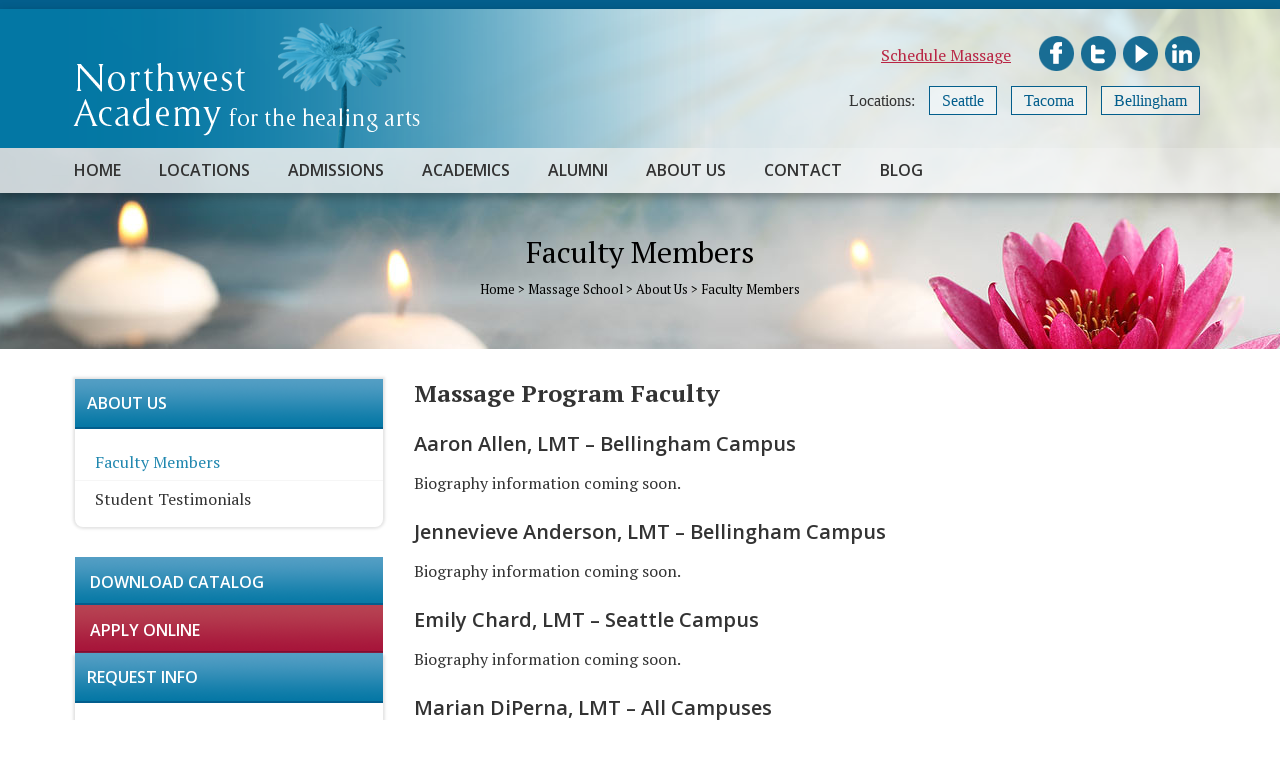

--- FILE ---
content_type: text/html; charset=UTF-8
request_url: https://www.nw-academy.com/massage-school/about-us/faculty/
body_size: 17173
content:
<!DOCTYPE html>
<html lang="en-US">
    <head>
        <meta charset="UTF-8">
        <meta name="viewport" content="width=device-width, initial-scale=1, user-scalable=no">
		<meta name="thumbnail" content="https://www.nw-academy.com/wp-content/uploads/2020/05/google-thumbnail.jpg" />
        
        <link rel="profile" href="http://gmpg.org/xfn/11">
        <link rel="pingback" href="https://www.nw-academy.com/xmlrpc.php">

        <meta name='robots' content='index, follow, max-image-preview:large, max-snippet:-1, max-video-preview:-1' />

	<!-- This site is optimized with the Yoast SEO plugin v26.5 - https://yoast.com/wordpress/plugins/seo/ -->
	<title>Seattle Massage Therapy School Faculty</title>
	<meta name="description" content="Seattle Massage Schools - Our massage therapy faculty members take pride in what they do. They promote massage therapy within our community." />
	<link rel="canonical" href="https://www.nw-academy.com/massage-school/about-us/faculty/" />
	<meta property="og:locale" content="en_US" />
	<meta property="og:type" content="article" />
	<meta property="og:title" content="Seattle Massage Therapy School Faculty" />
	<meta property="og:description" content="Seattle Massage Schools - Our massage therapy faculty members take pride in what they do. They promote massage therapy within our community." />
	<meta property="og:url" content="https://www.nw-academy.com/massage-school/about-us/faculty/" />
	<meta property="og:site_name" content="Northwest Academy Massage School" />
	<meta property="article:publisher" content="https://www.facebook.com/NWAHA" />
	<meta property="article:modified_time" content="2025-06-12T23:03:35+00:00" />
	<meta property="og:image" content="https://www.nw-academy.com/wp-content/uploads/2020/03/1000-embrace-future-massage-school.jpg" />
	<meta property="og:image:width" content="1000" />
	<meta property="og:image:height" content="667" />
	<meta property="og:image:type" content="image/jpeg" />
	<meta name="twitter:card" content="summary_large_image" />
	<meta name="twitter:site" content="@nwmassageschool" />
	<meta name="twitter:label1" content="Est. reading time" />
	<meta name="twitter:data1" content="3 minutes" />
	<script type="application/ld+json" class="yoast-schema-graph">{"@context":"https://schema.org","@graph":[{"@type":"WebPage","@id":"https://www.nw-academy.com/massage-school/about-us/faculty/","url":"https://www.nw-academy.com/massage-school/about-us/faculty/","name":"Seattle Massage Therapy School Faculty","isPartOf":{"@id":"https://www.nw-academy.com/#website"},"datePublished":"2011-12-12T19:34:54+00:00","dateModified":"2025-06-12T23:03:35+00:00","description":"Seattle Massage Schools - Our massage therapy faculty members take pride in what they do. They promote massage therapy within our community.","breadcrumb":{"@id":"https://www.nw-academy.com/massage-school/about-us/faculty/#breadcrumb"},"inLanguage":"en-US","potentialAction":[{"@type":"ReadAction","target":["https://www.nw-academy.com/massage-school/about-us/faculty/"]}]},{"@type":"BreadcrumbList","@id":"https://www.nw-academy.com/massage-school/about-us/faculty/#breadcrumb","itemListElement":[{"@type":"ListItem","position":1,"name":"Home","item":"https://www.nw-academy.com/"},{"@type":"ListItem","position":2,"name":"Massage School","item":"https://www.nw-academy.com/massage-school/"},{"@type":"ListItem","position":3,"name":"About Us","item":"https://www.nw-academy.com/massage-school/about-us/"},{"@type":"ListItem","position":4,"name":"Faculty Members"}]},{"@type":"WebSite","@id":"https://www.nw-academy.com/#website","url":"https://www.nw-academy.com/","name":"Northwest Academy Massage School","description":"","publisher":{"@id":"https://www.nw-academy.com/#organization"},"potentialAction":[{"@type":"SearchAction","target":{"@type":"EntryPoint","urlTemplate":"https://www.nw-academy.com/?s={search_term_string}"},"query-input":{"@type":"PropertyValueSpecification","valueRequired":true,"valueName":"search_term_string"}}],"inLanguage":"en-US"},{"@type":"Organization","@id":"https://www.nw-academy.com/#organization","name":"Northwest Academy Massage School","url":"https://www.nw-academy.com/","logo":{"@type":"ImageObject","inLanguage":"en-US","@id":"https://www.nw-academy.com/#/schema/logo/image/","url":"https://www.nw-academy.com/wp-content/uploads/2020/05/northwest-academy-massage-school-logo.png","contentUrl":"https://www.nw-academy.com/wp-content/uploads/2020/05/northwest-academy-massage-school-logo.png","width":1200,"height":296,"caption":"Northwest Academy Massage School"},"image":{"@id":"https://www.nw-academy.com/#/schema/logo/image/"},"sameAs":["https://www.facebook.com/NWAHA","https://x.com/nwmassageschool","https://www.linkedin.com/company/northwest-academy-for-the-healing-arts/","https://www.youtube.com/channel/UCaqVgqolh9YVLGNDI5arK1A"]}]}</script>
	<!-- / Yoast SEO plugin. -->


<link rel='dns-prefetch' href='//www.nw-academy.com' />
<link rel='dns-prefetch' href='//a.omappapi.com' />
<link rel='dns-prefetch' href='//fonts.googleapis.com' />
<link rel="alternate" type="application/rss+xml" title="Northwest Academy Massage School &raquo; Feed" href="https://www.nw-academy.com/feed/" />
<link rel="alternate" type="application/rss+xml" title="Northwest Academy Massage School &raquo; Comments Feed" href="https://www.nw-academy.com/comments/feed/" />
<link rel="alternate" type="text/calendar" title="Northwest Academy Massage School &raquo; iCal Feed" href="https://www.nw-academy.com/events/?ical=1" />
<link rel="alternate" type="application/rss+xml" title="Northwest Academy Massage School &raquo; Faculty Members Comments Feed" href="https://www.nw-academy.com/massage-school/about-us/faculty/feed/" />
<link rel="alternate" title="oEmbed (JSON)" type="application/json+oembed" href="https://www.nw-academy.com/wp-json/oembed/1.0/embed?url=https%3A%2F%2Fwww.nw-academy.com%2Fmassage-school%2Fabout-us%2Ffaculty%2F" />
<link rel="alternate" title="oEmbed (XML)" type="text/xml+oembed" href="https://www.nw-academy.com/wp-json/oembed/1.0/embed?url=https%3A%2F%2Fwww.nw-academy.com%2Fmassage-school%2Fabout-us%2Ffaculty%2F&#038;format=xml" />
<style id='wp-img-auto-sizes-contain-inline-css' type='text/css'>
img:is([sizes=auto i],[sizes^="auto," i]){contain-intrinsic-size:3000px 1500px}
/*# sourceURL=wp-img-auto-sizes-contain-inline-css */
</style>
<style id='wp-emoji-styles-inline-css' type='text/css'>

	img.wp-smiley, img.emoji {
		display: inline !important;
		border: none !important;
		box-shadow: none !important;
		height: 1em !important;
		width: 1em !important;
		margin: 0 0.07em !important;
		vertical-align: -0.1em !important;
		background: none !important;
		padding: 0 !important;
	}
/*# sourceURL=wp-emoji-styles-inline-css */
</style>
<link rel='stylesheet' id='wp-block-library-css' href='https://www.nw-academy.com/wp-includes/css/dist/block-library/style.min.css?ver=6.9' type='text/css' media='all' />
<style id='classic-theme-styles-inline-css' type='text/css'>
/*! This file is auto-generated */
.wp-block-button__link{color:#fff;background-color:#32373c;border-radius:9999px;box-shadow:none;text-decoration:none;padding:calc(.667em + 2px) calc(1.333em + 2px);font-size:1.125em}.wp-block-file__button{background:#32373c;color:#fff;text-decoration:none}
/*# sourceURL=/wp-includes/css/classic-themes.min.css */
</style>
<style id='filebird-block-filebird-gallery-style-inline-css' type='text/css'>
ul.filebird-block-filebird-gallery{margin:auto!important;padding:0!important;width:100%}ul.filebird-block-filebird-gallery.layout-grid{display:grid;grid-gap:20px;align-items:stretch;grid-template-columns:repeat(var(--columns),1fr);justify-items:stretch}ul.filebird-block-filebird-gallery.layout-grid li img{border:1px solid #ccc;box-shadow:2px 2px 6px 0 rgba(0,0,0,.3);height:100%;max-width:100%;-o-object-fit:cover;object-fit:cover;width:100%}ul.filebird-block-filebird-gallery.layout-masonry{-moz-column-count:var(--columns);-moz-column-gap:var(--space);column-gap:var(--space);-moz-column-width:var(--min-width);columns:var(--min-width) var(--columns);display:block;overflow:auto}ul.filebird-block-filebird-gallery.layout-masonry li{margin-bottom:var(--space)}ul.filebird-block-filebird-gallery li{list-style:none}ul.filebird-block-filebird-gallery li figure{height:100%;margin:0;padding:0;position:relative;width:100%}ul.filebird-block-filebird-gallery li figure figcaption{background:linear-gradient(0deg,rgba(0,0,0,.7),rgba(0,0,0,.3) 70%,transparent);bottom:0;box-sizing:border-box;color:#fff;font-size:.8em;margin:0;max-height:100%;overflow:auto;padding:3em .77em .7em;position:absolute;text-align:center;width:100%;z-index:2}ul.filebird-block-filebird-gallery li figure figcaption a{color:inherit}

/*# sourceURL=https://www.nw-academy.com/wp-content/plugins/filebird/blocks/filebird-gallery/build/style-index.css */
</style>
<style id='global-styles-inline-css' type='text/css'>
:root{--wp--preset--aspect-ratio--square: 1;--wp--preset--aspect-ratio--4-3: 4/3;--wp--preset--aspect-ratio--3-4: 3/4;--wp--preset--aspect-ratio--3-2: 3/2;--wp--preset--aspect-ratio--2-3: 2/3;--wp--preset--aspect-ratio--16-9: 16/9;--wp--preset--aspect-ratio--9-16: 9/16;--wp--preset--color--black: #000000;--wp--preset--color--cyan-bluish-gray: #abb8c3;--wp--preset--color--white: #ffffff;--wp--preset--color--pale-pink: #f78da7;--wp--preset--color--vivid-red: #cf2e2e;--wp--preset--color--luminous-vivid-orange: #ff6900;--wp--preset--color--luminous-vivid-amber: #fcb900;--wp--preset--color--light-green-cyan: #7bdcb5;--wp--preset--color--vivid-green-cyan: #00d084;--wp--preset--color--pale-cyan-blue: #8ed1fc;--wp--preset--color--vivid-cyan-blue: #0693e3;--wp--preset--color--vivid-purple: #9b51e0;--wp--preset--gradient--vivid-cyan-blue-to-vivid-purple: linear-gradient(135deg,rgb(6,147,227) 0%,rgb(155,81,224) 100%);--wp--preset--gradient--light-green-cyan-to-vivid-green-cyan: linear-gradient(135deg,rgb(122,220,180) 0%,rgb(0,208,130) 100%);--wp--preset--gradient--luminous-vivid-amber-to-luminous-vivid-orange: linear-gradient(135deg,rgb(252,185,0) 0%,rgb(255,105,0) 100%);--wp--preset--gradient--luminous-vivid-orange-to-vivid-red: linear-gradient(135deg,rgb(255,105,0) 0%,rgb(207,46,46) 100%);--wp--preset--gradient--very-light-gray-to-cyan-bluish-gray: linear-gradient(135deg,rgb(238,238,238) 0%,rgb(169,184,195) 100%);--wp--preset--gradient--cool-to-warm-spectrum: linear-gradient(135deg,rgb(74,234,220) 0%,rgb(151,120,209) 20%,rgb(207,42,186) 40%,rgb(238,44,130) 60%,rgb(251,105,98) 80%,rgb(254,248,76) 100%);--wp--preset--gradient--blush-light-purple: linear-gradient(135deg,rgb(255,206,236) 0%,rgb(152,150,240) 100%);--wp--preset--gradient--blush-bordeaux: linear-gradient(135deg,rgb(254,205,165) 0%,rgb(254,45,45) 50%,rgb(107,0,62) 100%);--wp--preset--gradient--luminous-dusk: linear-gradient(135deg,rgb(255,203,112) 0%,rgb(199,81,192) 50%,rgb(65,88,208) 100%);--wp--preset--gradient--pale-ocean: linear-gradient(135deg,rgb(255,245,203) 0%,rgb(182,227,212) 50%,rgb(51,167,181) 100%);--wp--preset--gradient--electric-grass: linear-gradient(135deg,rgb(202,248,128) 0%,rgb(113,206,126) 100%);--wp--preset--gradient--midnight: linear-gradient(135deg,rgb(2,3,129) 0%,rgb(40,116,252) 100%);--wp--preset--font-size--small: 13px;--wp--preset--font-size--medium: 20px;--wp--preset--font-size--large: 36px;--wp--preset--font-size--x-large: 42px;--wp--preset--spacing--20: 0.44rem;--wp--preset--spacing--30: 0.67rem;--wp--preset--spacing--40: 1rem;--wp--preset--spacing--50: 1.5rem;--wp--preset--spacing--60: 2.25rem;--wp--preset--spacing--70: 3.38rem;--wp--preset--spacing--80: 5.06rem;--wp--preset--shadow--natural: 6px 6px 9px rgba(0, 0, 0, 0.2);--wp--preset--shadow--deep: 12px 12px 50px rgba(0, 0, 0, 0.4);--wp--preset--shadow--sharp: 6px 6px 0px rgba(0, 0, 0, 0.2);--wp--preset--shadow--outlined: 6px 6px 0px -3px rgb(255, 255, 255), 6px 6px rgb(0, 0, 0);--wp--preset--shadow--crisp: 6px 6px 0px rgb(0, 0, 0);}:where(.is-layout-flex){gap: 0.5em;}:where(.is-layout-grid){gap: 0.5em;}body .is-layout-flex{display: flex;}.is-layout-flex{flex-wrap: wrap;align-items: center;}.is-layout-flex > :is(*, div){margin: 0;}body .is-layout-grid{display: grid;}.is-layout-grid > :is(*, div){margin: 0;}:where(.wp-block-columns.is-layout-flex){gap: 2em;}:where(.wp-block-columns.is-layout-grid){gap: 2em;}:where(.wp-block-post-template.is-layout-flex){gap: 1.25em;}:where(.wp-block-post-template.is-layout-grid){gap: 1.25em;}.has-black-color{color: var(--wp--preset--color--black) !important;}.has-cyan-bluish-gray-color{color: var(--wp--preset--color--cyan-bluish-gray) !important;}.has-white-color{color: var(--wp--preset--color--white) !important;}.has-pale-pink-color{color: var(--wp--preset--color--pale-pink) !important;}.has-vivid-red-color{color: var(--wp--preset--color--vivid-red) !important;}.has-luminous-vivid-orange-color{color: var(--wp--preset--color--luminous-vivid-orange) !important;}.has-luminous-vivid-amber-color{color: var(--wp--preset--color--luminous-vivid-amber) !important;}.has-light-green-cyan-color{color: var(--wp--preset--color--light-green-cyan) !important;}.has-vivid-green-cyan-color{color: var(--wp--preset--color--vivid-green-cyan) !important;}.has-pale-cyan-blue-color{color: var(--wp--preset--color--pale-cyan-blue) !important;}.has-vivid-cyan-blue-color{color: var(--wp--preset--color--vivid-cyan-blue) !important;}.has-vivid-purple-color{color: var(--wp--preset--color--vivid-purple) !important;}.has-black-background-color{background-color: var(--wp--preset--color--black) !important;}.has-cyan-bluish-gray-background-color{background-color: var(--wp--preset--color--cyan-bluish-gray) !important;}.has-white-background-color{background-color: var(--wp--preset--color--white) !important;}.has-pale-pink-background-color{background-color: var(--wp--preset--color--pale-pink) !important;}.has-vivid-red-background-color{background-color: var(--wp--preset--color--vivid-red) !important;}.has-luminous-vivid-orange-background-color{background-color: var(--wp--preset--color--luminous-vivid-orange) !important;}.has-luminous-vivid-amber-background-color{background-color: var(--wp--preset--color--luminous-vivid-amber) !important;}.has-light-green-cyan-background-color{background-color: var(--wp--preset--color--light-green-cyan) !important;}.has-vivid-green-cyan-background-color{background-color: var(--wp--preset--color--vivid-green-cyan) !important;}.has-pale-cyan-blue-background-color{background-color: var(--wp--preset--color--pale-cyan-blue) !important;}.has-vivid-cyan-blue-background-color{background-color: var(--wp--preset--color--vivid-cyan-blue) !important;}.has-vivid-purple-background-color{background-color: var(--wp--preset--color--vivid-purple) !important;}.has-black-border-color{border-color: var(--wp--preset--color--black) !important;}.has-cyan-bluish-gray-border-color{border-color: var(--wp--preset--color--cyan-bluish-gray) !important;}.has-white-border-color{border-color: var(--wp--preset--color--white) !important;}.has-pale-pink-border-color{border-color: var(--wp--preset--color--pale-pink) !important;}.has-vivid-red-border-color{border-color: var(--wp--preset--color--vivid-red) !important;}.has-luminous-vivid-orange-border-color{border-color: var(--wp--preset--color--luminous-vivid-orange) !important;}.has-luminous-vivid-amber-border-color{border-color: var(--wp--preset--color--luminous-vivid-amber) !important;}.has-light-green-cyan-border-color{border-color: var(--wp--preset--color--light-green-cyan) !important;}.has-vivid-green-cyan-border-color{border-color: var(--wp--preset--color--vivid-green-cyan) !important;}.has-pale-cyan-blue-border-color{border-color: var(--wp--preset--color--pale-cyan-blue) !important;}.has-vivid-cyan-blue-border-color{border-color: var(--wp--preset--color--vivid-cyan-blue) !important;}.has-vivid-purple-border-color{border-color: var(--wp--preset--color--vivid-purple) !important;}.has-vivid-cyan-blue-to-vivid-purple-gradient-background{background: var(--wp--preset--gradient--vivid-cyan-blue-to-vivid-purple) !important;}.has-light-green-cyan-to-vivid-green-cyan-gradient-background{background: var(--wp--preset--gradient--light-green-cyan-to-vivid-green-cyan) !important;}.has-luminous-vivid-amber-to-luminous-vivid-orange-gradient-background{background: var(--wp--preset--gradient--luminous-vivid-amber-to-luminous-vivid-orange) !important;}.has-luminous-vivid-orange-to-vivid-red-gradient-background{background: var(--wp--preset--gradient--luminous-vivid-orange-to-vivid-red) !important;}.has-very-light-gray-to-cyan-bluish-gray-gradient-background{background: var(--wp--preset--gradient--very-light-gray-to-cyan-bluish-gray) !important;}.has-cool-to-warm-spectrum-gradient-background{background: var(--wp--preset--gradient--cool-to-warm-spectrum) !important;}.has-blush-light-purple-gradient-background{background: var(--wp--preset--gradient--blush-light-purple) !important;}.has-blush-bordeaux-gradient-background{background: var(--wp--preset--gradient--blush-bordeaux) !important;}.has-luminous-dusk-gradient-background{background: var(--wp--preset--gradient--luminous-dusk) !important;}.has-pale-ocean-gradient-background{background: var(--wp--preset--gradient--pale-ocean) !important;}.has-electric-grass-gradient-background{background: var(--wp--preset--gradient--electric-grass) !important;}.has-midnight-gradient-background{background: var(--wp--preset--gradient--midnight) !important;}.has-small-font-size{font-size: var(--wp--preset--font-size--small) !important;}.has-medium-font-size{font-size: var(--wp--preset--font-size--medium) !important;}.has-large-font-size{font-size: var(--wp--preset--font-size--large) !important;}.has-x-large-font-size{font-size: var(--wp--preset--font-size--x-large) !important;}
:where(.wp-block-post-template.is-layout-flex){gap: 1.25em;}:where(.wp-block-post-template.is-layout-grid){gap: 1.25em;}
:where(.wp-block-term-template.is-layout-flex){gap: 1.25em;}:where(.wp-block-term-template.is-layout-grid){gap: 1.25em;}
:where(.wp-block-columns.is-layout-flex){gap: 2em;}:where(.wp-block-columns.is-layout-grid){gap: 2em;}
:root :where(.wp-block-pullquote){font-size: 1.5em;line-height: 1.6;}
/*# sourceURL=global-styles-inline-css */
</style>
<link rel='stylesheet' id='aps-animate-css-css' href='https://www.nw-academy.com/wp-content/plugins/accesspress-social-icons/css/animate.css?ver=1.8.5' type='text/css' media='all' />
<link rel='stylesheet' id='aps-frontend-css-css' href='https://www.nw-academy.com/wp-content/plugins/accesspress-social-icons/css/frontend.css?ver=1.8.5' type='text/css' media='all' />
<link rel='stylesheet' id='wp-job-manager-job-listings-css' href='https://www.nw-academy.com/wp-content/plugins/wp-job-manager/assets/dist/css/job-listings.css?ver=598383a28ac5f9f156e4' type='text/css' media='all' />
<link rel='stylesheet' id='filr-datatable-css-css' href='https://www.nw-academy.com/wp-content/plugins/filr-protection/assets/datatables.min.css?ver=all' type='text/css' media='all' />
<link rel='stylesheet' id='parent-style-css' href='https://www.nw-academy.com/wp-content/themes/accesspress_parallax_pro/style.css?ver=6.9' type='text/css' media='all' />
<link rel='stylesheet' id='google-fonts-css' href='//fonts.googleapis.com/css?family=PT+Sans%3A400%7COxygen%3A400&#038;ver=6.9' type='text/css' media='all' />
<link rel='stylesheet' id='accesspress_parallax-combined-style-css' href='https://www.nw-academy.com/wp-content/themes/accesspress_parallax_pro/css/ap-combined-style.css?ver=6.9' type='text/css' media='all' />
<link rel='stylesheet' id='accesspress_parallax-style-css' href='https://www.nw-academy.com/wp-content/themes/accesspress-parallax-pro-child/style.css?ver=6.9' type='text/css' media='all' />
<link rel='stylesheet' id='accesspress_parallax-responsive-css' href='https://www.nw-academy.com/wp-content/themes/accesspress_parallax_pro/css/responsive.css?ver=6.9' type='text/css' media='all' />
<script type="text/javascript" src="https://www.nw-academy.com/wp-includes/js/tinymce/tinymce.min.js?ver=49110-20250317" id="wp-tinymce-root-js"></script>
<script type="text/javascript" src="https://www.nw-academy.com/wp-includes/js/tinymce/plugins/compat3x/plugin.min.js?ver=49110-20250317" id="wp-tinymce-js"></script>
<script type="text/javascript" src="https://www.nw-academy.com/wp-includes/js/jquery/jquery.min.js?ver=3.7.1" id="jquery-core-js"></script>
<script type="text/javascript" src="https://www.nw-academy.com/wp-includes/js/jquery/jquery-migrate.min.js?ver=3.4.1" id="jquery-migrate-js"></script>
<script type="text/javascript" src="https://www.nw-academy.com/wp-content/plugins/accesspress-social-icons/js/frontend.js?ver=1.8.5" id="aps-frontend-js-js"></script>
<script type="text/javascript" src="//www.nw-academy.com/wp-content/plugins/revslider/sr6/assets/js/rbtools.min.js?ver=6.7.29" async id="tp-tools-js"></script>
<script type="text/javascript" src="//www.nw-academy.com/wp-content/plugins/revslider/sr6/assets/js/rs6.min.js?ver=6.7.34" async id="revmin-js"></script>
<link type='image/png' rel='icon' href='https://www.nw-academy.com/wp-content/uploads/2016/08/favicon.png'/>

    <script>
        jQuery(document).ready(function($){
            
        
    console.log();
    $(window).on('load',function(){
    if($(window).width() > 768){ 
    $('#section-2774').animateBg();
 
}         
});
});

        
</script>

    <!-- <div id="fb-root"></div>
    <script>
    (function(d, s, id) {
      var js, fjs = d.getElementsByTagName(s)[0];
      if (d.getElementById(id)) return;
      js = d.createElement(s); js.id = id;
      js.src = "//connect.facebook.net/en_US/sdk.js#xfbml=1&version=v2.5";
      fjs.parentNode.insertBefore(js, fjs);
    }(document, 'script', 'facebook-jssdk'));
</script> -->
<link rel="https://api.w.org/" href="https://www.nw-academy.com/wp-json/" /><link rel="alternate" title="JSON" type="application/json" href="https://www.nw-academy.com/wp-json/wp/v2/pages/89" /><link rel="EditURI" type="application/rsd+xml" title="RSD" href="https://www.nw-academy.com/xmlrpc.php?rsd" />
<meta name="generator" content="WordPress 6.9" />
<link rel='shortlink' href='https://www.nw-academy.com/?p=89' />
<meta name="tec-api-version" content="v1"><meta name="tec-api-origin" content="https://www.nw-academy.com"><link rel="alternate" href="https://www.nw-academy.com/wp-json/tribe/events/v1/" /><style>#section-2763{ background:url(https://nw-academycom.stage.site/wp-content/uploads/2014/06/flower-pattern-700-red.jpg) no-repeat scroll top left #b82544; background-size:auto; color:#ffffff}
#section-2763.parallax-section h2{ color:#ffffff}
#section-2763 .testimonial-listing .bx-wrapper .bx-controls-direction a{border-color:#ffffff;color:#ffffff}
#section-2763.service_template .section-wrap::after{ background-color:#b82544}
#section-2771{ background:url() no-repeat scroll top left #FFFFFF; background-size:auto; color:#333333}
#section-2771.parallax-section h2{ color:#333333}
#section-2771 .testimonial-listing .bx-wrapper .bx-controls-direction a{border-color:#333333;color:#333333}
#section-2771.service_template .section-wrap::after{ background-color:#FFFFFF}
#section-2774{ background:url(https://nw-academycom.stage.site/wp-content/uploads/2014/06/flower-pattern-700-blue.jpg) repeat scroll top left #1e81aa; background-size:auto; color:#ffffff}
#section-2774.parallax-section h2{ color:#ffffff}
#section-2774 .testimonial-listing .bx-wrapper .bx-controls-direction a{border-color:#ffffff;color:#ffffff}
#section-2774.service_template .section-wrap::after{ background-color:#1e81aa}
#section-2784{ background:url() no-repeat scroll top left #b82544; background-size:auto; color:#ffffff}
#section-2784.parallax-section h2{ color:#ffffff}
#section-2784 .testimonial-listing .bx-wrapper .bx-controls-direction a{border-color:#ffffff;color:#ffffff}
#section-2784.service_template .section-wrap::after{ background-color:#b82544}
#section-2793{ background:url() no-repeat scroll top left #FFFFFF; background-size:auto; color:#333333}
#section-2793.parallax-section h2{ color:#333333}
#section-2793 .testimonial-listing .bx-wrapper .bx-controls-direction a{border-color:#333333;color:#333333}
#section-2793.service_template .section-wrap::after{ background-color:#FFFFFF}
#section-2805{ background:url() no-repeat scroll top left #FFFFFF; background-size:auto; color:#333333}
#section-2805.parallax-section h2{ color:#333333}
#section-2805 .testimonial-listing .bx-wrapper .bx-controls-direction a{border-color:#333333;color:#333333}
#section-2805.service_template .section-wrap::after{ background-color:#FFFFFF}
#section-2553{ background:url(https://nw-academycom.stage.site/wp-content/uploads/2011/12/gray-backgrounds-1280-testimonial.jpg) no-repeat scroll top center #dbdbdb; background-size:auto; color:#333333}
#section-2553.parallax-section h2{ color:#333333}
#section-2553 .testimonial-listing .bx-wrapper .bx-controls-direction a{border-color:#333333;color:#333333}
#section-2553.service_template .section-wrap::after{ background-color:#dbdbdb}
#section-2875{ background:url() no-repeat scroll top left #FFFFFF; background-size:auto; color:#333333}
#section-2875.parallax-section h2{ color:#333333}
#section-2875 .testimonial-listing .bx-wrapper .bx-controls-direction a{border-color:#333333;color:#333333}
#section-2875.service_template .section-wrap::after{ background-color:#FFFFFF}
#top-header{ background:#383838;font-size:13px;font-family:PT Sans;font-weight:400;color:#999999;line-height:38px}
#top-header a{color:#999999}
#top-header a:hover{color:#EEEEEE}
#main-header{ background:#FFFFFF}
#main-header.no-opacity, #main-header.pos-bottom{ background:#FFFFFF}
#main-header{background:rgba(255,255,255,0.65)}
.main-navigation{margin-top:0px;margin-right:0px;margin-bottom:0px;margin-left:0px;}.main-navigation ul li a{font-size:16px;font-family:Open Sans;font-weight:600;color:#333333;text-transform:uppercase}
.main-navigation > ul > li a:hover, .main-navigation > ul > li.current a{color:#b82544}
.main-navigation .sf-arrows .sf-with-ul:after{border-color:#333333 transparent transparent}
.main-navigation .sf-arrows ul .sf-with-ul:after{border-left-color:#333333 !important}
#site-logo{margin-top:0px;margin-right:0px;margin-bottom:0px;margin-left:0px;}.top-menu ul.menu ul{background:#383838;}
.top-menu .sf-arrows .sf-with-ul:after{border-color:#999999 transparent transparent}
.top-menu .sf-arrows ul .sf-with-ul:after{border-left-color:#999999 !important}
.social-icons a, .social-icons a span{background:#000000}
.social-icons a:hover{background:#000000}
.social-icons.appear-left a span:after{border-right-color:#000000}
.social-icons.appear-right a span:after{border-left-color:#000000}
.social-icons.appear-top a span:after{border-bottom-color:#000000}
.social-icons.appear-bottom a span:after{border-top-color:#000000}
body, button, input, select, textarea{ font-size:16px;font-family:PT Serif;font-weight:400;color:#333333; line-height: text-transformnonetext-decoration: none}
h1{ font-size:30px;font-family:PT Serif;font-weight:400;color:#333333;text-transform:none; line-height: ; text-decoration: none}
h2{ font-size:24px;font-family:'PT Serif';font-weight:700;color:#333333;text-transform:none; line-height: ; text-decoration: none}
h3{ font-size:20px;font-family:'Open Sans';font-weight:600;color:#333333;text-transform:none; line-height: ; text-decoration: none}
h4{ font-size:18px;font-family:'Open Sans';font-weight:600;color:#333333;text-transform:uppercase; line-height: ; text-decoration: none}
h5{ font-size:16px;font-family:'Open Sans';font-weight:600;color:#333333;text-transform:none; line-height: ; text-decoration: none}
h6{ font-size:16px;font-family:'PT Sans';font-weight:400;color:#333333;text-transform:uppercase; line-height: ; text-decoration: none}
#secondary-left .widget-title,#secondary-right .widget-title, #secondary .widget-title{ font-size:16px;font-family:'Open Sans';font-weight:600;color:#333333;text-transform:uppercase}
.top-footer .widget-title{ font-size:16px;font-family:'Open Sans';font-weight:400;color:#FFFFFF;text-transform:uppercase}
.top-footer .widget-title:after{border-color:#FFFFFF}
.top-footer{background:#b82544;color:#ffffff}
.top-footer h4{color:}
.top-footer a{color:#ffffff}
.bottom-footer{background:#000000;color:#ffffff}
.bottom-footer a, .footer-social-icons a{color:#ffffff}
.footer-social-icons a{border-color:#ffffff}
.footer-social-icons a:hover{background:#ffffff}
.single #header-wrap .entry-title, .single #header-wrap .title-breadcrumb-wrap a, .single #header-wrap .title-breadcrumb-wrap{color:#000000}
.page #header-wrap .entry-title, .page #header-wrap .title-breadcrumb-wrap a, .page #header-wrap .title-breadcrumb-wrap{color:#000000}
.archive #header-wrap .entry-title, .archive #header-wrap .title-breadcrumb-wrap a, .archive #header-wrap .title-breadcrumb-wrap{color:#000000}
.error404 #header-wrap .entry-title, .error404 #header-wrap .title-breadcrumb-wrap a, .error404 #header-wrap .title-breadcrumb-wrap{color:#000000}
#page-overlay{background-image:url(https://www.nw-academy.com/wp-content/themes/accesspress_parallax_pro/images/preloader/loader1.gif)}
#ap-map-canvas{height:300px !important}
#main-header{box-shadow: 0px 4px 10px rgba(0,0,0,0.3);}
.main-navigation ul ul li.current_page_item > a, 
.main-navigation ul ul li.current-menu-item > a, 
.main-navigation ul ul li > a:hover,
.ap-icon-text.style3 .ap-icon-text-icon i, 
.ap-icon-text.style4 .ap-icon-text-icon i,
.bttn:after,
#go-top,
.blog-list .blog-excerpt span,
.ap-bttn:before,
.ap-bttn:after,
.ap-bttn,
.member-social-group a:hover,
.ap-progress-bar .ap-progress-bar-percentage,
.googlemap-contact-wrap li .fa,
.post-listing .posted-on,
.horizontal .ap_tab_group .tab-title.active, 
.horizontal .ap_tab_group .tab-title.hover,
.vertical .ap_tab_group .tab-title.active, 
.vertical .ap_tab_group .tab-title.hover,
#portfolio-grid.style4 h4,
.mm-menu,
.menu-toggle span,
.menu-toggle span:after,
.menu-toggle span:before,
.ap_toggle .ap_toggle_title,
.bttn:hover,
.bttn:active,
.portfolio-listing .button-group li.is-checked,
.bx-wrapper .bx-pager.bx-default-pager a:hover, 
.bx-wrapper .bx-pager.bx-default-pager a.active,
.error-404,
button,
input[type="button"]:hover,
input[type="reset"]:hover,
input[type="submit"]:hover,
.bttn.ap-default-bttn.ap-bg-bttn,
.bttn.ap-default-bttn.ap-outline-bttn:hover,
.ap_tagline_box.ap-bg-box,
.ap-dropcaps.ap-square,
#collapse-nav,
.woocommerce ul.products li.product .onsale, 
.woocommerce span.onsale,
.woocommerce ul.products li.product .button, 
.woocommerce nav.woocommerce-pagination ul li span,
.woocommerce #respond input#submit.alt, 
.woocommerce a.button.alt, 
.woocommerce button.button.alt, 
.woocommerce input.button.alt,
.woocommerce #respond input#submit:hover, 
.woocommerce a.button:hover, 
.woocommerce button.button:hover, 
.woocommerce input.button:hover,
 .woocommerce #respond input#submit.alt.disabled, 
.woocommerce #respond input#submit.alt.disabled:hover, 
.woocommerce #respond input#submit.alt:disabled, 
.woocommerce #respond input#submit.alt:disabled:hover, 
.woocommerce #respond input#submit.alt:disabled[disabled], 
.woocommerce #respond input#submit.alt:disabled[disabled]:hover, 
.woocommerce a.button.alt.disabled, 
.woocommerce a.button.alt.disabled:hover, 
.woocommerce a.button.alt:disabled, 
.woocommerce a.button.alt:disabled:hover, 
.woocommerce a.button.alt:disabled[disabled], 
.woocommerce a.button.alt:disabled[disabled]:hover, 
.woocommerce button.button.alt.disabled, 
.woocommerce button.button.alt.disabled:hover, 
.woocommerce button.button.alt:disabled, 
.woocommerce button.button.alt:disabled:hover, 
.woocommerce button.button.alt:disabled[disabled], 
.woocommerce button.button.alt:disabled[disabled]:hover, 
.woocommerce input.button.alt.disabled, 
.woocommerce input.button.alt.disabled:hover, 
.woocommerce input.button.alt:disabled, 
.woocommerce input.button.alt:disabled:hover, 
.woocommerce input.button.alt:disabled[disabled], 
.woocommerce input.button.alt:disabled[disabled]:hover,
.woocommerce .widget_price_filter .ui-slider .ui-slider-handle, 
.woocommerce .widget_price_filter .ui-slider .ui-slider-range,
.woocommerce input.button,
nav.woocommerce-MyAccount-navigation ul li a,
.floating-bar ul li.current a, .floating-bar ul li:hover a,
.floating-bar ul li .ap-tooltip, .floating-bar ul li .ap-tooltip:before, .floating-bar ul li .ap-tooltip:after,
.layout2.featured_table .ap-price-box, .layout2 .ap-pricing-readmore a.bttn,
.blog_template_new .new-blog-listing .single-blog-wrapper .blog-content-wrapper .blog-date-wrap span.post-month,
.blog_template_new .new-blog-listing .single-blog-wrapper .blog-content-wrapper span.read-more a,
.googlemap_template_new .ap-contact-wrap .ap-ctn-form input[type="submit"],
.ap-pricing-table.layout3.featured_table .ap-price-box .ap-wrap, .ap-pricing-table.layout3.featured_table,
.testimonial_template_new .testimonial-listing ul li.testimonial-content h3,
.testimonial_template_new .testimonial-stage .owl-controls .owl-dots .owl-dot.active, .testimonial_template_new .testimonial-stage .owl-controls .owl-dots .owl-dot:hover{
background-color:#2087af;
}

a,
.bttn,
.member-social-group a,
.ap-toggle-title .pointer span i,
.ap_toggle .ap_toggle_title:after,
.sidebar .widget-social-icons li a,
.team-tab .bx-wrapper .bx-controls-direction a,
#portfolio-grid.style2 .portfolio-link:hover,
.style1 .fancybox-gallery:hover,
.footer-social-icons a:hover,
.sidebar .menu li a:hover,
input[type="button"],
input[type="reset"],
input[type="submit"],
.sidebar ul li a:hover,
.sidebar ul li.current-menu-item > a,
.woocommerce .woocommerce-info:before,
.bttn.ap-default-bttn.ap-outline-bttn,
.layout2 .ap-pricing-readmore a.bttn:hover,
.blog_template_new .new-blog-listing .single-blog-wrapper .blog-content-wrapper span.read-more a:hover,
.woocommerce .star-rating:before, .woocommerce .star-rating span:before,
.woocommerce .star-rating:before, .woocommerce .star-rating span:before,
.mm-menu .mm-list > li:hover > a,
.mm-menu .mm-list > li:hover > a.mm-subopen:before,
.mm-menu .left-social-icons.mm-panel a:hover {
color:#2087af;
}

.team_template_new .team-tab #team-arrow {
   fill: #2087af;
}

.bttn,
.team-image:hover, .team-image.active,
.blog-list .blog-excerpt,
.ap-toggle-title,
.ap-toggle-title .pointer,
.ap_toggle,
.main-navigation ul ul li.current_page_item > a, 
.main-navigation ul ul li.current-menu-item > a, 
.main-navigation ul ul li > a:hover,
.menu-toggle,
.sidebar .widget-title:after,
button,
input[type="button"],
input[type="reset"],
input[type="submit"],
.bttn.ap-default-bttn.ap-outline-bttn,
.ap_tagline_box.ap-top-border-box,
.ap_tagline_box.ap-left-border-box,
.ap_tagline_box.ap-all-border-box,
input[type="text"]:focus, 
input[type="email"]:focus, 
input[type="url"]:focus, 
input[type="password"]:focus, 
input[type="search"]:focus, 
input[type="number"]:focus, 
input[type="tel"]:focus, 
input[type="range"]:focus, 
input[type="date"]:focus, 
input[type="month"]:focus, 
input[type="week"]:focus, 
input[type="time"]:focus, 
input[type="datetime"]:focus, 
input[type="datetime-local"]:focus, 
input[type="color"]:focus, 
textarea:focus,
.woocommerce ul.products li.product h3,
.woocommerce .woocommerce-info,
.portfolio_masonry_template .portfolio-listing ul li.is-checked, 
.portfolio_masonry_template .portfolio-listing ul li:hover,
.blog_template_new .new-blog-listing .single-blog-wrapper .blog-content-wrapper span.read-more a,
.googlemap_template_new .ap-contact-wrap .ap-ctn-form input[type="submit"],
.action_template .call-to-action a.ap-outline-bttn:hover,
.ap-pricing-table.layout3.featured_table .ap-price-box{
border-color:#2087af;
}

.mm-menu .mm-list > li:after,
.mm-menu .mm-list > li > a.mm-subopen:before,
.main-navigation > ul > li{
border-color:#1d7a9e;
}

.bttn.ap-default-bttn.ap-bg-bttn:hover,
.woocommerce ul.products li.product .button:hover,
.woocommerce #respond input#submit.alt:hover, 
.woocommerce a.button.alt:hover, 
.woocommerce button.button.alt:hover, 
.woocommerce input.button.alt:hover,
.woocommerce button.button:disabled[disabled]:hover, .woocommerce input.button.disabled:hover, 
.woocommerce input.button:disabled:hover, .woocommerce input.button:disabled[disabled]:hover,
nav.woocommerce-MyAccount-navigation ul li:hover a,
nav.woocommerce-MyAccount-navigation ul li.is-active a,
.ap-pricing-table.layout3.featured_table a.bttn:before,
.ap-pricing-table.layout3.featured_table a.bttn:hover{
background:#1d7a9e;
}
.ap-pricing-table.layout3.featured_table a.bttn,
.ap-pricing-table.layout3.featured_table a.bttn:hover:before {
    background:#1a6c8c;
}
.ap-icon-text.style3 .ap-icon-text-icon i:after, 
.ap-icon-text.style4 .ap-icon-text-icon i:after{
box-shadow: 0 0 0 1px #2087af;
}

#portfolio-grid.style3 .portfolio-overlay,
#portfolio-grid.style2 .portfolio-inner,
#portfolio-grid.style1 .portfolio-overlay,
.style1.ap-team .ap-member-image:after,
.portfolio_masonry_template .mid-content div.portfolio-list .portfolio-inner a.portfolio-link:hover, 
.portfolio_masonry_template .mid-content div.portfolio-list .portfolio-inner a.fancybox-gallery:hover{
background:rgba(32,135,175,0.8)    
}
.ap-progress-bar{
background:rgba(32,135,175,0.3)    
}
.post-listing .posted-on:before{
border-color:transparent transparent #1d7a9e #1d7a9e;
}

@media screen and (max-width:768px){
    .main-navigation ul ul{
        background:#2087af; 
    }
    .main-navigation ul ul a,
    .main-navigation ul ul li > a:hover{
        border-color:#1d7a9e;
    }
    
    }

@media screen and (max-width:1000px){
    .main-navigation > ul{
        background-color:#2087af;
    }
}
</style><link href='https://fonts.googleapis.com/css?family=PT+Sans:100,200,300,400,500,600,700,800,900,100italic,300italic,italic,500italic,600italic,700italic,800italic,900italic&subset=latin,cyrillic-ext,greek-ext,greek,vietnamese,latin-ext,cyrillic,khmer,devanagari,arabic,hebrew,telugu' rel='stylesheet' type='text/css'><link href='https://fonts.googleapis.com/css?family=Open+Sans:100,200,300,400,500,600,700,800,900,100italic,300italic,italic,500italic,600italic,700italic,800italic,900italic&subset=latin,cyrillic-ext,greek-ext,greek,vietnamese,latin-ext,cyrillic,khmer,devanagari,arabic,hebrew,telugu' rel='stylesheet' type='text/css'><link href='https://fonts.googleapis.com/css?family=PT+Serif:100,200,300,400,500,600,700,800,900,100italic,300italic,italic,500italic,600italic,700italic,800italic,900italic&subset=latin,cyrillic-ext,greek-ext,greek,vietnamese,latin-ext,cyrillic,khmer,devanagari,arabic,hebrew,telugu' rel='stylesheet' type='text/css'><link href='https://fonts.googleapis.com/css?family=PT+Serif:100,200,300,400,500,600,700,800,900,100italic,300italic,italic,500italic,600italic,700italic,800italic,900italic&subset=latin,cyrillic-ext,greek-ext,greek,vietnamese,latin-ext,cyrillic,khmer,devanagari,arabic,hebrew,telugu' rel='stylesheet' type='text/css'><link href='https://fonts.googleapis.com/css?family=PT+Serif:100,200,300,400,500,600,700,800,900,100italic,300italic,italic,500italic,600italic,700italic,800italic,900italic&subset=latin,cyrillic-ext,greek-ext,greek,vietnamese,latin-ext,cyrillic,khmer,devanagari,arabic,hebrew,telugu' rel='stylesheet' type='text/css'><link href='https://fonts.googleapis.com/css?family=Open+Sans:100,200,300,400,500,600,700,800,900,100italic,300italic,italic,500italic,600italic,700italic,800italic,900italic&subset=latin,cyrillic-ext,greek-ext,greek,vietnamese,latin-ext,cyrillic,khmer,devanagari,arabic,hebrew,telugu' rel='stylesheet' type='text/css'><link href='https://fonts.googleapis.com/css?family=Open+Sans:100,200,300,400,500,600,700,800,900,100italic,300italic,italic,500italic,600italic,700italic,800italic,900italic&subset=latin,cyrillic-ext,greek-ext,greek,vietnamese,latin-ext,cyrillic,khmer,devanagari,arabic,hebrew,telugu' rel='stylesheet' type='text/css'><link href='https://fonts.googleapis.com/css?family=Open+Sans:100,200,300,400,500,600,700,800,900,100italic,300italic,italic,500italic,600italic,700italic,800italic,900italic&subset=latin,cyrillic-ext,greek-ext,greek,vietnamese,latin-ext,cyrillic,khmer,devanagari,arabic,hebrew,telugu' rel='stylesheet' type='text/css'><link href='https://fonts.googleapis.com/css?family=PT+Sans:100,200,300,400,500,600,700,800,900,100italic,300italic,italic,500italic,600italic,700italic,800italic,900italic&subset=latin,cyrillic-ext,greek-ext,greek,vietnamese,latin-ext,cyrillic,khmer,devanagari,arabic,hebrew,telugu' rel='stylesheet' type='text/css'><link href='https://fonts.googleapis.com/css?family=Open+Sans:100,200,300,400,500,600,700,800,900,100italic,300italic,italic,500italic,600italic,700italic,800italic,900italic&subset=latin,cyrillic-ext,greek-ext,greek,vietnamese,latin-ext,cyrillic,khmer,devanagari,arabic,hebrew,telugu' rel='stylesheet' type='text/css'><link href='https://fonts.googleapis.com/css?family=Open+Sans:100,200,300,400,500,600,700,800,900,100italic,300italic,italic,500italic,600italic,700italic,800italic,900italic&subset=latin,cyrillic-ext,greek-ext,greek,vietnamese,latin-ext,cyrillic,khmer,devanagari,arabic,hebrew,telugu' rel='stylesheet' type='text/css'>
<!-- Dynamic Widgets by QURL loaded - http://www.dynamic-widgets.com //-->
<meta name="generator" content="Powered by Slider Revolution 6.7.34 - responsive, Mobile-Friendly Slider Plugin for WordPress with comfortable drag and drop interface." />
<script>function setREVStartSize(e){
			//window.requestAnimationFrame(function() {
				window.RSIW = window.RSIW===undefined ? window.innerWidth : window.RSIW;
				window.RSIH = window.RSIH===undefined ? window.innerHeight : window.RSIH;
				try {
					var pw = document.getElementById(e.c).parentNode.offsetWidth,
						newh;
					pw = pw===0 || isNaN(pw) || (e.l=="fullwidth" || e.layout=="fullwidth") ? window.RSIW : pw;
					e.tabw = e.tabw===undefined ? 0 : parseInt(e.tabw);
					e.thumbw = e.thumbw===undefined ? 0 : parseInt(e.thumbw);
					e.tabh = e.tabh===undefined ? 0 : parseInt(e.tabh);
					e.thumbh = e.thumbh===undefined ? 0 : parseInt(e.thumbh);
					e.tabhide = e.tabhide===undefined ? 0 : parseInt(e.tabhide);
					e.thumbhide = e.thumbhide===undefined ? 0 : parseInt(e.thumbhide);
					e.mh = e.mh===undefined || e.mh=="" || e.mh==="auto" ? 0 : parseInt(e.mh,0);
					if(e.layout==="fullscreen" || e.l==="fullscreen")
						newh = Math.max(e.mh,window.RSIH);
					else{
						e.gw = Array.isArray(e.gw) ? e.gw : [e.gw];
						for (var i in e.rl) if (e.gw[i]===undefined || e.gw[i]===0) e.gw[i] = e.gw[i-1];
						e.gh = e.el===undefined || e.el==="" || (Array.isArray(e.el) && e.el.length==0)? e.gh : e.el;
						e.gh = Array.isArray(e.gh) ? e.gh : [e.gh];
						for (var i in e.rl) if (e.gh[i]===undefined || e.gh[i]===0) e.gh[i] = e.gh[i-1];
											
						var nl = new Array(e.rl.length),
							ix = 0,
							sl;
						e.tabw = e.tabhide>=pw ? 0 : e.tabw;
						e.thumbw = e.thumbhide>=pw ? 0 : e.thumbw;
						e.tabh = e.tabhide>=pw ? 0 : e.tabh;
						e.thumbh = e.thumbhide>=pw ? 0 : e.thumbh;
						for (var i in e.rl) nl[i] = e.rl[i]<window.RSIW ? 0 : e.rl[i];
						sl = nl[0];
						for (var i in nl) if (sl>nl[i] && nl[i]>0) { sl = nl[i]; ix=i;}
						var m = pw>(e.gw[ix]+e.tabw+e.thumbw) ? 1 : (pw-(e.tabw+e.thumbw)) / (e.gw[ix]);
						newh =  (e.gh[ix] * m) + (e.tabh + e.thumbh);
					}
					var el = document.getElementById(e.c);
					if (el!==null && el) el.style.height = newh+"px";
					el = document.getElementById(e.c+"_wrapper");
					if (el!==null && el) {
						el.style.height = newh+"px";
						el.style.display = "block";
					}
				} catch(e){
					console.log("Failure at Presize of Slider:" + e)
				}
			//});
		  };</script>

<!-- BEGIN Google Analytics -->
<script>
  (function(i,s,o,g,r,a,m){i['GoogleAnalyticsObject']=r;i[r]=i[r]||function(){
  (i[r].q=i[r].q||[]).push(arguments)},i[r].l=1*new Date();a=s.createElement(o),
  m=s.getElementsByTagName(o)[0];a.async=1;a.src=g;m.parentNode.insertBefore(a,m)
  })(window,document,'script','https://www.google-analytics.com/analytics.js','ga');

  ga('create', 'UA-21196667-1', 'auto');
  ga('send', 'pageview');

</script>
<!-- End Google Analytics -->
		
<meta name="google-site-verification" content="H1Gqr30J3U5vYd4BcI90xu6s-HcU4ZVNwKhzJ6QN7EY" />		

    </head>

    <body class="wp-singular page-template-default page page-id-89 page-parent page-child parent-pageid-12 wp-theme-accesspress_parallax_pro wp-child-theme-accesspress-parallax-pro-child tribe-no-js group-blog ap-parallax wide columns-3 accesspress-parallax-pro-child">
        
                <div id="page" class="hfeed site ">

            
            
			<div id="fb-root"></div>
<script async defer crossorigin="anonymous" src="https://connect.facebook.net/en_US/sdk.js#xfbml=1&version=v19.0" nonce="oovYwXbI"></script>
			
			
            <header id="masthead" class="clearfix logo-top sticky-header ">
			
			<div id="bluebar"></div>

                
                <div id="main-header">
                                        <div class="mid-content clearfix ">
                       
                       <!-- blank DIV to make logo link in mobile -->
                      
                      <a href="https://www.nw-academy.com"><div class="site-logo-blank-div">&nbsp; </div></a> 
                     
                       
                       <div id="site-logo">
                                                            <a href="https://www.nw-academy.com/" rel="home">
                                    <img src="https://www.nw-academy.com/wp-content/uploads/2016/08/logo-seattle-massage-northwest-academy.png" alt="Northwest Academy Massage School">
                                </a>
                                                    </div>
                        
						
						<div id="social">
						
							<div class="social-icon-row">

<div class="schedule"><a href="https://www.nw-academy.com/massage-school/massage-therapy-programs/massage-therapy-clinic/">Schedule Massage</a></div>

								<ul class="icon">
								
									<li><a href="https://www.facebook.com/NWAHA"><img src="https://www.nw-academy.com/wp-content/uploads/2016/08/social-facebook.png" alt="seattle massage facebook" title="Follow Us on Facebook"></a></li>
									
									<li><a href="https://twitter.com/nwmassageschool"><img src="https://www.nw-academy.com/wp-content/uploads/2016/08/social-twitter.png" alt="seattle massage twitter" title="Follow Us on Twitter"></a></li>
									
									<li><a href="https://www.youtube.com/channel/UCaqVgqolh9YVLGNDI5arK1A"><img src="https://www.nw-academy.com/wp-content/uploads/2016/08/social-youtube.png" alt="seattle massage youtube" title="Subscribe to Our YouTube Channel"></a></li>
									
									<li><a href="https://www.linkedin.com/company/northwest-academy-for-the-healing-arts"><img src="https://www.nw-academy.com/wp-content/uploads/2016/08/social-linkedin.png" alt="seattle massage linked in" title="Follow Us on Linkedin"></a></li>
									
									
								</ul>
							</div>
							
							<div style="clear: left;"></div>
							
							<div class="social-icon-row">
								<ul class="location">
								
									<li>Locations:</li>
									<li><a href="https://www.nw-academy.com/massage-school/locations/seattle/">Seattle</a></li>
									<li><a href="https://www.nw-academy.com/massage-school/locations/tacoma/">Tacoma</a></li>
									<li><a href="https://www.nw-academy.com/massage-school/locations/bellingham/">Bellingham</a></li>
								</ul>
							</div>	
						
						</div>





						
						<div style="clear: left;"></div>	

                        <div class="menu-toggle"><span>Menu</span></div>

                        <nav id="site-navigation" class="main-navigation">
                            <ul id="menu-primary-navbar" class="nav normal-nav"><li id="menu-item-128" class="menu-item menu-item-type-post_type menu-item-object-page menu-item-home menu-item-128"><a href="https://www.nw-academy.com/">Home</a></li>
<li id="menu-item-24" class="menu-item menu-item-type-post_type menu-item-object-page menu-item-has-children menu-item-24"><a href="https://www.nw-academy.com/massage-school/locations/">Locations</a>
<ul class="sub-menu">
	<li id="menu-item-109" class="menu-item menu-item-type-post_type menu-item-object-page menu-item-109"><a href="https://www.nw-academy.com/massage-school/locations/seattle/">Seattle Campus</a></li>
	<li id="menu-item-2020" class="menu-item menu-item-type-post_type menu-item-object-page menu-item-2020"><a href="https://www.nw-academy.com/massage-school/locations/tacoma/">Tacoma Campus</a></li>
	<li id="menu-item-108" class="menu-item menu-item-type-post_type menu-item-object-page menu-item-108"><a href="https://www.nw-academy.com/massage-school/locations/bellingham/">Bellingham Campus</a></li>
	<li id="menu-item-5367" class="menu-item menu-item-type-post_type menu-item-object-page menu-item-5367"><a href="https://www.nw-academy.com/massage-school/locations/online/">Online Massage School</a></li>
	<li id="menu-item-4097" class="menu-item menu-item-type-custom menu-item-object-custom menu-item-4097"><a href="https://www.massageabroad.com">Massage School Abroad</a></li>
</ul>
</li>
<li id="menu-item-23" class="menu-item menu-item-type-post_type menu-item-object-page menu-item-has-children menu-item-23"><a href="https://www.nw-academy.com/massage-school/admissions/">Admissions</a>
<ul class="sub-menu">
	<li id="menu-item-4667" class="menu-item menu-item-type-post_type menu-item-object-page menu-item-4667"><a href="https://www.nw-academy.com/massage-school/admissions/massage-school-start-dates/">Massage School Start Dates</a></li>
	<li id="menu-item-1801" class="menu-item menu-item-type-post_type menu-item-object-page menu-item-1801"><a href="https://www.nw-academy.com/massage-school/admissions/application/">Online Application</a></li>
	<li id="menu-item-6565" class="menu-item menu-item-type-post_type menu-item-object-page menu-item-6565"><a href="https://www.nw-academy.com/massage-school/admissions/massage-therapy-school-class-observation/">Schedule Class Observation</a></li>
	<li id="menu-item-3921" class="menu-item menu-item-type-post_type menu-item-object-page menu-item-3921"><a href="https://www.nw-academy.com/massage-school/admissions/schedule-massage-school-tour/">Schedule School Tour</a></li>
	<li id="menu-item-54" class="menu-item menu-item-type-post_type menu-item-object-page menu-item-54"><a href="https://www.nw-academy.com/massage-school/admissions/requirements/">Requirements</a></li>
	<li id="menu-item-2924" class="menu-item menu-item-type-custom menu-item-object-custom menu-item-has-children menu-item-2924"><a href="#">Tuition</a>
	<ul class="sub-menu">
		<li id="menu-item-82" class="menu-item menu-item-type-post_type menu-item-object-page menu-item-82"><a href="https://www.nw-academy.com/massage-school/tuition/program-costs/">Program Costs</a></li>
		<li id="menu-item-81" class="menu-item menu-item-type-post_type menu-item-object-page menu-item-81"><a href="https://www.nw-academy.com/massage-school/tuition/payment-options/">Payment Options</a></li>
		<li id="menu-item-2139" class="menu-item menu-item-type-custom menu-item-object-custom menu-item-2139"><a href="https://www.nw-academy.com/seattle-massage-school/tuition/massage-school-student-loan-application/">Student Loan Application</a></li>
		<li id="menu-item-3298" class="menu-item menu-item-type-post_type menu-item-object-page menu-item-3298"><a href="https://www.nw-academy.com/massage-school/tuition/scholarships/">Apply for Scholarships</a></li>
	</ul>
</li>
	<li id="menu-item-4121" class="menu-item menu-item-type-post_type menu-item-object-page menu-item-4121"><a href="https://www.nw-academy.com/massage-school/admissions/books-supplies/">Books &#038; Supplies</a></li>
	<li id="menu-item-52" class="menu-item menu-item-type-post_type menu-item-object-page menu-item-52"><a href="https://www.nw-academy.com/massage-school/admissions/forms/">Download Forms</a></li>
</ul>
</li>
<li id="menu-item-22" class="menu-item menu-item-type-post_type menu-item-object-page menu-item-has-children menu-item-22"><a href="https://www.nw-academy.com/massage-school/massage-therapy-programs/">Academics</a>
<ul class="sub-menu">
	<li id="menu-item-60" class="menu-item menu-item-type-post_type menu-item-object-page menu-item-has-children menu-item-60"><a href="https://www.nw-academy.com/massage-school/massage-therapy-programs/massage-licensing-program/">Massage Program</a>
	<ul class="sub-menu">
		<li id="menu-item-550" class="menu-item menu-item-type-post_type menu-item-object-page menu-item-550"><a href="https://www.nw-academy.com/massage-school/massage-therapy-programs/massage-licensing-program/credits-and-hours/">Credits and Hours</a></li>
		<li id="menu-item-627" class="menu-item menu-item-type-post_type menu-item-object-page menu-item-627"><a href="https://www.nw-academy.com/massage-school/massage-therapy-programs/massage-licensing-program/course-descriptions/">Course Descriptions</a></li>
	</ul>
</li>
	<li id="menu-item-5362" class="menu-item menu-item-type-post_type menu-item-object-page menu-item-has-children menu-item-5362"><a href="https://www.nw-academy.com/massage-school/massage-therapy-programs/online-massage-program/">Online / Hybrid Massage Program</a>
	<ul class="sub-menu">
		<li id="menu-item-5743" class="menu-item menu-item-type-post_type menu-item-object-page menu-item-5743"><a href="https://www.nw-academy.com/massage-school/massage-therapy-programs/online-massage-program/hybrid-massage-login/">Hybrid Massage Student Login</a></li>
	</ul>
</li>
	<li id="menu-item-72" class="menu-item menu-item-type-post_type menu-item-object-page menu-item-has-children menu-item-72"><a href="https://www.nw-academy.com/massage-school/massage-therapy-programs/continuing-education/">Continuing Education</a>
	<ul class="sub-menu">
		<li id="menu-item-7361" class="menu-item menu-item-type-post_type menu-item-object-page menu-item-7361"><a href="https://www.nw-academy.com/cadaver-anatomy-courses/">Cadaver Anatomy Courses</a></li>
		<li id="menu-item-840" class="menu-item menu-item-type-post_type menu-item-object-page menu-item-840"><a href="https://www.nw-academy.com/massage-school/massage-therapy-programs/continuing-education/program-policies/">Program Policies</a></li>
	</ul>
</li>
	<li id="menu-item-4096" class="menu-item menu-item-type-custom menu-item-object-custom menu-item-4096"><a href="https://www.massageabroad.com">Massage School Abroad</a></li>
	<li id="menu-item-103" class="menu-item menu-item-type-post_type menu-item-object-page menu-item-103"><a href="https://www.nw-academy.com/massage-school/massage-therapy-programs/massage-therapy-clinic/">Massage Therapy Clinic</a></li>
</ul>
</li>
<li id="menu-item-4627" class="menu-item menu-item-type-post_type menu-item-object-page menu-item-has-children menu-item-4627"><a href="https://www.nw-academy.com/massage-school/alumni/">Alumni</a>
<ul class="sub-menu">
	<li id="menu-item-4631" class="menu-item menu-item-type-post_type menu-item-object-page menu-item-4631"><a href="https://www.nw-academy.com/massage-school/alumni-resource-center/">Alumni Resource Center</a></li>
	<li id="menu-item-6703" class="menu-item menu-item-type-post_type menu-item-object-page menu-item-6703"><a href="https://www.nw-academy.com/employer/">Employers / Post a Job</a></li>
</ul>
</li>
<li id="menu-item-20" class="menu-item menu-item-type-post_type menu-item-object-page current-page-ancestor current-menu-ancestor current-menu-parent current-page-parent current_page_parent current_page_ancestor menu-item-has-children menu-item-20"><a href="https://www.nw-academy.com/massage-school/about-us/">About Us</a>
<ul class="sub-menu">
	<li id="menu-item-94" class="menu-item menu-item-type-post_type menu-item-object-page current-menu-item page_item page-item-89 current_page_item menu-item-94"><a href="https://www.nw-academy.com/massage-school/about-us/faculty/" aria-current="page">Faculty Members</a></li>
	<li id="menu-item-116" class="menu-item menu-item-type-post_type menu-item-object-page menu-item-has-children menu-item-116"><a href="https://www.nw-academy.com/massage-school/about-us/student-video-testimonials/">Student Testimonials</a>
	<ul class="sub-menu">
		<li id="menu-item-1251" class="menu-item menu-item-type-post_type menu-item-object-page menu-item-1251"><a href="https://www.nw-academy.com/massage-school/about-us/student-video-testimonials/katie/">Katie Testimonial</a></li>
		<li id="menu-item-1250" class="menu-item menu-item-type-post_type menu-item-object-page menu-item-1250"><a href="https://www.nw-academy.com/massage-school/about-us/student-video-testimonials/emily/">Emily Testimonial</a></li>
		<li id="menu-item-1249" class="menu-item menu-item-type-post_type menu-item-object-page menu-item-1249"><a href="https://www.nw-academy.com/massage-school/about-us/student-video-testimonials/scott/">Scott Testimonial</a></li>
		<li id="menu-item-1248" class="menu-item menu-item-type-post_type menu-item-object-page menu-item-1248"><a href="https://www.nw-academy.com/massage-school/about-us/student-video-testimonials/mandy/">Mandy Testimonial</a></li>
		<li id="menu-item-1247" class="menu-item menu-item-type-post_type menu-item-object-page menu-item-1247"><a href="https://www.nw-academy.com/massage-school/about-us/student-video-testimonials/flo/">Flo Testimonial</a></li>
		<li id="menu-item-1071" class="menu-item menu-item-type-post_type menu-item-object-page menu-item-1071"><a href="https://www.nw-academy.com/massage-school/about-us/student-video-testimonials/matthew/">Matthew Testimonial</a></li>
		<li id="menu-item-1070" class="menu-item menu-item-type-post_type menu-item-object-page menu-item-1070"><a href="https://www.nw-academy.com/massage-school/about-us/student-video-testimonials/rebecca/">Rebecca Testimonial</a></li>
		<li id="menu-item-1069" class="menu-item menu-item-type-post_type menu-item-object-page menu-item-1069"><a href="https://www.nw-academy.com/massage-school/about-us/student-video-testimonials/jackie/">Jackie Testimonial</a></li>
		<li id="menu-item-1068" class="menu-item menu-item-type-post_type menu-item-object-page menu-item-1068"><a href="https://www.nw-academy.com/massage-school/about-us/student-video-testimonials/aaron/">Aaron Testimonial</a></li>
		<li id="menu-item-1067" class="menu-item menu-item-type-post_type menu-item-object-page menu-item-1067"><a href="https://www.nw-academy.com/massage-school/about-us/student-video-testimonials/amy/">Amy Testimonial</a></li>
	</ul>
</li>
</ul>
</li>
<li id="menu-item-1753" class="menu-item menu-item-type-post_type menu-item-object-page menu-item-1753"><a href="https://www.nw-academy.com/massage-school/contact-us/">Contact</a></li>
<li id="menu-item-3518" class="menu-item menu-item-type-post_type menu-item-object-page menu-item-3518"><a href="https://www.nw-academy.com/massage-school-blog/">Blog</a></li>
</ul>                        </nav><!-- #site-navigation -->
                    </div>
                </div>

                            </header><!-- #masthead -->

            
            <div id="content" class="site-content ">
    
    <div id="main-wrap" class="left-sidebar">
        <div id="header-wrap" style="background-image:url(https://www.nw-academy.com/wp-content/uploads/2016/08/about-massage-school-northwest-academy.jpg);background-color:#FFFFFF">
            <header class="entry-header">
                <div class="entry-header-inner">
                    <div class="title-breadcrumb-wrap">
                        <h1 class="entry-title">Faculty Members</h1>                        <div id="accesspress-breadcrumb"><a href="https://www.nw-academy.com">Home</a> > <a href="https://www.nw-academy.com/massage-school/">Massage School</a> > <a href="https://www.nw-academy.com/massage-school/about-us/">About Us</a> > <span class="current">Faculty Members</span></div>                    </div>
                </div>
            </header><!-- .entry-header -->
        </div>

        <div class="mid-content clearfix">
            
                <div id="primary" class="content-area">
                    
                    <div class="entry-content">
                        <h2>Massage Program Faculty</h2>
<h3>Aaron Allen, LMT &#8211; Bellingham Campus</h3>
<p>Biography information coming soon.</p>
<h3>Jennevieve Anderson, LMT &#8211; Bellingham Campus</h3>
<p>Biography information coming soon.</p>
<h3>Emily Chard, LMT &#8211; Seattle Campus</h3>
<p>Biography information coming soon.</p>
<h3>Marian DiPerna, LMT &#8211; All Campuses</h3>
<p>Marian DiPerna is a licensed massage practitioner and educator, originally from Charlotte, North Carolina.  Marian is a graduate of NW Academy for the Healing Arts and loves being a part of the school community as an instructor.  Marian’s private practice is located in West Seattle; she works with a diverse array of clients and conditions, providing therapeutic treatment for injuries, stress, pregnancy, jaw pain and dysfunction, and general wellness.  Marian believes in creating a safe, supportive, and caring environment in both her private practice and in the classroom that allows her clients and students to thrive.</p>
<h3>Genevieve Gibb, LMT &#8211; Seattle Campus</h3>
<p>Biography information coming soon.</p>
<h3>Deborah Henrichs, MS, LMT &#8211; Bellingham Campus</h3>
<p>Deborah is a Western Washington University alumnus with a Master’s degree in human movement and performance. She has been teaching functional anatomy and other exercise science courses in the Department of Health and Human Development at WWU since 2000 and is excited about her recent invitation to join the faculty at Northwest Academy for the Healing Arts. Deb strives to maximize student learning in a professional, approachable way and she is enthusiastic about answering questions and sharing her interests in neuromusculoskeletal anatomy, function, and adaptation.</p>
<h3>Tim LaPlante, LMT &#8211; Seattle Campus</h3>
<p>Biography information coming soon.</p>
<h3>Angela Martinez, LMT &#8211; Tacoma Campus</h3>
<p>Biography information coming soon.</p>
<h3>Vicky Massey, LMT &#8211; Tacoma Campus</h3>
<p>Biography information coming soon.</p>
<h3>Sean Miller, D. Hom &#8211; Campus Director &#8211; All Campuses</h3>
<p>As a holistic healthcare practitioner and educator, Sean specializes in manual therapies and flower essence homeopathy, with a demographical emphasis on pain management, rehabilitation, and injury prevention. Sean utilizes an integrative approach to healing musculoskeletal pain, believing that the body and mind must be in complete balance for patients to fully heal from pain and trauma. These theories are reflected in Sean’s private practice as well as his classroom with a uniquely energetic and integrated teaching style creating a welcoming learning environment in which to grow.</p>
<h3>Jon Okami, LMT &#8211; Seattle &amp; Tacoma Campuses</h3>
<p>Biography information coming soon.</p>
<h3>Amy Twigg, LMT &#8211; All Campuses</h3>
<div class="gmail_quote">
<div dir="ltr">
<p>Amy is a licensed massage therapist originally from Atlanta, Georgia. Currently the Bellingham Campus Manager, she is a graduate of NW Academy for the Healing Arts and enjoys mentoring and teaching. Amy&#8217;s private practice is located on the outskirts of Bellingham in Whatcom County where she focuses on treatment-based therapeutic massage. With 15 years of business and marketing skills she also provides consulting services to local LMTs including many NWA alumni.  Amy is also heavily involved in community outreach, bringing massage and massage education to under-served communities within Whatcom County.</p>
<h3>Jed Ward, LMT</h3>
<p>Biography information coming soon.</p>
</div>
</div>
                                            </div><!-- .entry-content -->
                    <footer class="entry-footer">
                                            </footer><!-- .entry-footer -->

                        
                </div><!-- #primary -->

    
<div id="secondary-left" class="sidebar">
    <aside id="nav_menu-7" class="widget widget_nav_menu"><h4 class="widget-title"><span>about us</span></h4><div class="menu-about-subnav-container"><ul id="menu-about-subnav" class="menu"><li id="menu-item-367" class="menu-item menu-item-type-post_type menu-item-object-page current-menu-item page_item page-item-89 current_page_item menu-item-367"><a href="https://www.nw-academy.com/massage-school/about-us/faculty/" aria-current="page">Faculty Members</a></li>
<li id="menu-item-370" class="menu-item menu-item-type-post_type menu-item-object-page menu-item-370"><a href="https://www.nw-academy.com/massage-school/about-us/student-video-testimonials/">Student Testimonials</a></li>
</ul></div></aside><aside id="text-2" class="widget widget_text">			<div class="textwidget"><div id="tight-widget">
<div id="blue-button-wrap">
<div id="blue-button">
<h4 class="widget-title-custom"><a href="https://www.nw-academy.com/massage-school/download-catalog-request/">Download Catalog</a></h4>
</div>
</div>
<div id="red-button-wrap">
<div id="red-button">
<h4 class="widget-title-custom"><a href="https://www.nw-academy.com/massage-school/admissions/application/">Apply Online</a></h4>
</div>
</div>
</div></div>
		</aside><aside id="sow-editor-2" class="widget widget_sow-editor"><div
			
			class="so-widget-sow-editor so-widget-sow-editor-base"
			
		><h4 class="widget-title"><span>request info</span></h4>
<div class="siteorigin-widget-tinymce textwidget">
	<div class="widget-form">
<div id="wufoo-z255vaj16ewufs">
Fill out my <a href="https://nwacademy.wufoo.com/forms/z255vaj16ewufs">online form</a>.
</div>
<script type="text/javascript">var z255vaj16ewufs;(function(d, t) {
var s = d.createElement(t), options = {
'userName':'nwacademy',
'formHash':'z255vaj16ewufs',
'autoResize':true,
'height':'553',
'async':true,
'host':'wufoo.com',
'header':'hide',
'ssl':true};
s.src = ('https:' == d.location.protocol ? 'https://' : 'http://') + 'www.wufoo.com/scripts/embed/form.js';
s.onload = s.onreadystatechange = function() {
var rs = this.readyState; if (rs) if (rs != 'complete') if (rs != 'loaded') return;
try { z255vaj16ewufs = new WufooForm();z255vaj16ewufs.initialize(options);z255vaj16ewufs.display(); } catch (e) {}};
var scr = d.getElementsByTagName(t)[0], par = scr.parentNode; par.insertBefore(s, scr);
})(document, 'script');</script>
</div></div>
</div></aside></div><!-- #secondary -->                
                
            
        </div>
    </div>
</div><!-- #content -->

<footer id="colophon" class="site-footer">
            <div class="top-footer footer-column-4">
            <div class="mid-content clearfix">
                                    <div class="footer-block">
                        <aside id="text-8" class="widget widget_text">			<div class="textwidget"><div class="ap-contact-info">
<h4 class="widget-title">Seattle Massage School</h4>
<ul class="ap-contact-info-wrapper">
<li><i class="fa fa-phone"></i><a href="tel:1-206-932-5950">206-932-5950</a></li>
<li><i class="fa fa-envelope"></i>admissions@nw-academy.com</li>
<li><i class="fa fa-globe"></i><a href="https://www.nw-academy.com/">www.nw-academy.com</a></li>
<li><i class="fa fa-map-marker"></i>4507 44th Ave SW<br>
Seattle, WA 98116</li>
<li><i class="fa fa-clock-o"></i>9am to 5pm</li>
</ul>
</div></div>
		</aside>                    </div>
                
                                    <div class="footer-block">
                        <aside id="text-3" class="widget widget_text">			<div class="textwidget"><div class="ap-contact-info">
<h4 class="widget-title">Bellingham Massage School</h4>
<ul class="ap-contact-info-wrapper">
<li><i class="fa fa-phone"></i><a href="tel:1-360-801-7227">360-801-7227</a> </li>
<li><i class="fa fa-envelope"></i>admissions@nw-academy.com</li>
<li><i class="fa fa-globe"></i><a href="https://www.nw-academy.com/">www.nw-academy.com</a></li>
<li><i class="fa fa-map-marker"></i>209 Prospect, Lower Level<br>
Bellingham, WA 98225</li>
<li><i class="fa fa-clock-o"></i>9am to 5pm</li>
</ul>
</div></div>
		</aside>                    </div>
                
                                    <div class="footer-block">
                        <aside id="text-4" class="widget widget_text">			<div class="textwidget"><div class="ap-contact-info">
<h4 class="widget-title">Tacoma Massage School</h4>
<ul class="ap-contact-info-wrapper">
<li><i class="fa fa-phone"></i><a href="tel:1-253-722-8659">253-722-8659</a></li>
<li><i class="fa fa-envelope"></i>admissions@nw-academy.com</li>
<li><i class="fa fa-globe"></i><a href="https://www.nw-academy.com/">www.nw-academy.com</a></li>
<li><i class="fa fa-map-marker"></i>708 Broadway, 3rd Floor Suite A, <br>
Tacoma, WA 98402</li>
<li><i class="fa fa-clock-o"></i>9am to 5pm</li>
</ul>
</div></div>
		</aside>                    </div>
                
                                    <div class="footer-block">
                        <aside id="accesspress_facebook_like-2" class="widget widget_accesspress_facebook_like">
        <div class="ap-facebook-like-box">
            
            <div class="fb-page" 
            data-href="https://www.facebook.com/NWAHA" 
            data-width = "500"
            data-height = "250"
            data-tabs = "timeline"
            data-small-header="true" 
            data-adapt-container-width="true" 
            data-hide-cover="false" 
            data-show-facepile="false">
            <div class="fb-xfbml-parse-ignore">
            <blockquote cite="https://www.facebook.com/facebook">
            <a href="https://www.facebook.com/NWAHA">Facebook</a>
            </blockquote></div></div>

        </div>
        </aside>                    </div>
                            </div>
        </div>
    

    <div class="bottom-footer">
        <div class="mid-content clearfix">
            <div  class="copy-right">
                Copyright © 2005-2026 Northwest Academy for the Healing Arts  
            </div><!-- .copy-right -->
            <div class="site-info">
                <a href="https://www.nw-academy.com/massage-school/portal-login/">Student &amp; Alumni Login</a>&nbsp;&nbsp;&nbsp;&nbsp;|&nbsp;&nbsp;&nbsp;&nbsp;<a href="https://www.nw-academy.com/massage-school/links/">Links</a>&nbsp;&nbsp;&nbsp;&nbsp;|&nbsp;&nbsp;&nbsp;&nbsp;Web Site: <a href="https://www.lynnmediagroup.com/">Lynn Media Group</a>  
            </div><!-- .site-info -->
        </div>

            </div>
</footer><!-- #colophon -->
</div><!-- #page -->
<div id="go-top"><a href="#page"><i class="fa fa-angle-up"></i></a></div>

		<script>
			window.RS_MODULES = window.RS_MODULES || {};
			window.RS_MODULES.modules = window.RS_MODULES.modules || {};
			window.RS_MODULES.waiting = window.RS_MODULES.waiting || [];
			window.RS_MODULES.defered = false;
			window.RS_MODULES.moduleWaiting = window.RS_MODULES.moduleWaiting || {};
			window.RS_MODULES.type = 'compiled';
		</script>
		<script type="speculationrules">
{"prefetch":[{"source":"document","where":{"and":[{"href_matches":"/*"},{"not":{"href_matches":["/wp-*.php","/wp-admin/*","/wp-content/uploads/*","/wp-content/*","/wp-content/plugins/*","/wp-content/themes/accesspress-parallax-pro-child/*","/wp-content/themes/accesspress_parallax_pro/*","/*\\?(.+)"]}},{"not":{"selector_matches":"a[rel~=\"nofollow\"]"}},{"not":{"selector_matches":".no-prefetch, .no-prefetch a"}}]},"eagerness":"conservative"}]}
</script>
		<script>
		( function ( body ) {
			'use strict';
			body.className = body.className.replace( /\btribe-no-js\b/, 'tribe-js' );
		} )( document.body );
		</script>
				            <style>
                .filr-container table {
                    width: 100%;
                    border-collapse: collapse;
                    overflow: hidden;
                    border: none;
                }

                .filr-container .dataTables_wrapper {
                    background: #fafafa;
                    padding: 20px;
                    border-radius: 5px;
                }

                .filr-container .dataTables_wrapper .dataTables_filter input {
                    border: 1px solid #000;
                    border-radius: 0;
                    padding: 5px;
                    background-color: white;
                    margin-right: 0;
                }

                .filr-container .dataTables_info, .filr-container .paginate_button {
                    font-size: 0.8em;
                    color: #000000;
                }

                .filr-container table, .filr-container table td, .filr-container table th, .filr-container table tr {
                    border: none;
                }

                .filr-container table thead th {
                    background: #7200e5;
                    color: #FFFFFF;
                    text-align: left;
                    padding: 20px;
                    border-bottom: solid 1px;
                }

                .filr-container table tbody tr {
                    background: #FFFFFF;
                    color: #000000;
                }

                .filr-container table tbody tr:nth-child(even) {
                    background-color: #f5f5f5;
                }

                .filr-container table tbody tr:hover {
                    background-color: #e3e2e2;
                    transition: 0.25s;
                }

                .filr-container table tbody td {
                    position: relative;
                    padding: 20px;
                }

                .filr-container table tbody td a.filr-button {
                    background: #7200e5;
                    padding: 10px 15px;
                    transition: 0.5s;
                    color: #FFFFFF;
                    text-align: center;
                    text-decoration: none;
                }

                .filr-container table tbody .filr-folder-button, .filr-back {
                    background: #7200e5;
                    padding: 10px 15px;
                    transition: 0.5s;
                    color: #FFFFFF;
                    text-align: center;
                    text-decoration: none;
                    cursor: pointer;
                }

                .filr-container table tbody .filr-folder-button-close {
                    background: #d93535;
                }

                .filr-container table.dataTable thead .sorting:after {
                    content: "";
                    background: url("https://www.nw-academy.com/wp-content/plugins/filr-protection/assets/filr-sort.svg");
                    height: 15px;
                    width: 15px;
                    display: inline-block;
                    background-repeat: no-repeat;
                    background-size: cover;
                    position: relative;
                    top: 2px;
                    left: 5px;
                    transform: rotate(180deg);
                }

                .filr-container .filr-preview:after {
                    content: "";
                    background: url("https://www.nw-academy.com/wp-content/plugins/filr-protection/assets/filr-preview.svg");
                    height: 20px;
                    width: 20px;
                    display: inline-block;
                    background-repeat: no-repeat;
                    background-size: cover;
                    position: relative;
                    top: 2px;
                    left: 5px;
                }

                .filr-container table.dataTable thead .sorting_asc::after {
                    content: "";
                    background: url("https://www.nw-academy.com/wp-content/plugins/filr-protection/assets/filr-sort.svg");
                    height: 15px;
                    width: 15px;
                    display: inline-block;
                    background-repeat: no-repeat;
                    background-size: cover;
                    position: relative;
                    top: 2px;
                    left: 5px;
                }

                .filr-container table.dataTable thead .sorting_desc:after {
                    content: "";
                    background: url("https://www.nw-academy.com/wp-content/plugins/filr-protection/assets/filr-sort.svg");
                    height: 15px;
                    width: 15px;
                    display: inline-block;
                    background-repeat: no-repeat;
                    background-size: cover;
                    position: relative;
                    top: 2px;
                    left: 5px;
                    transform: rotate(180deg);
                }

                .filr-folder-table caption {
                    background: transparent;
                    color: #7200e5;
                    font-size: 22px;
                    font-weight: bold;
                    text-align: left;
                }

                #preview {
                    position: absolute;
                    max-width: 300px;
                    border: 1px solid#FFFFFF;
                    background: #fff;
                    display: none;
                }

            </style>
				<script> /* <![CDATA[ */var tribe_l10n_datatables = {"aria":{"sort_ascending":": activate to sort column ascending","sort_descending":": activate to sort column descending"},"length_menu":"Show _MENU_ entries","empty_table":"No data available in table","info":"Showing _START_ to _END_ of _TOTAL_ entries","info_empty":"Showing 0 to 0 of 0 entries","info_filtered":"(filtered from _MAX_ total entries)","zero_records":"No matching records found","search":"Search:","all_selected_text":"All items on this page were selected. ","select_all_link":"Select all pages","clear_selection":"Clear Selection.","pagination":{"all":"All","next":"Next","previous":"Previous"},"select":{"rows":{"0":"","_":": Selected %d rows","1":": Selected 1 row"}},"datepicker":{"dayNames":["Sunday","Monday","Tuesday","Wednesday","Thursday","Friday","Saturday"],"dayNamesShort":["Sun","Mon","Tue","Wed","Thu","Fri","Sat"],"dayNamesMin":["S","M","T","W","T","F","S"],"monthNames":["January","February","March","April","May","June","July","August","September","October","November","December"],"monthNamesShort":["January","February","March","April","May","June","July","August","September","October","November","December"],"monthNamesMin":["Jan","Feb","Mar","Apr","May","Jun","Jul","Aug","Sep","Oct","Nov","Dec"],"nextText":"Next","prevText":"Prev","currentText":"Today","closeText":"Done","today":"Today","clear":"Clear"}};/* ]]> */ </script><!-- This site is converting visitors into subscribers and customers with OptinMonster - https://optinmonster.com :: Campaign Title: NWA Program Information - Mobile -->
<script>(function(d,u,ac){var s=d.createElement('script');s.type='text/javascript';s.src='https://a.omappapi.com/app/js/api.min.js';s.async=true;s.dataset.user=u;s.dataset.campaign=ac;d.getElementsByTagName('head')[0].appendChild(s);})(document,38031,'zpaye5zdngocxyweryg9');</script>
<!-- / OptinMonster --><!-- This site is converting visitors into subscribers and customers with OptinMonster - https://optinmonster.com :: Campaign Title: NWA Massage Program Information -->
<script>(function(d,u,ac){var s=d.createElement('script');s.type='text/javascript';s.src='https://a.omappapi.com/app/js/api.min.js';s.async=true;s.dataset.user=u;s.dataset.campaign=ac;d.getElementsByTagName('head')[0].appendChild(s);})(document,38031,'vzvcxddazhu8qhjycpxw');</script>
<!-- / OptinMonster -->		<script type="text/javascript">
		var zpaye5zdngocxyweryg9_shortcode = true;var vzvcxddazhu8qhjycpxw_shortcode = true;		</script>
		<link rel='stylesheet' id='rs-plugin-settings-css' href='//www.nw-academy.com/wp-content/plugins/revslider/sr6/assets/css/rs6.css?ver=6.7.34' type='text/css' media='all' />
<style id='rs-plugin-settings-inline-css' type='text/css'>
#rs-demo-id {}
/*# sourceURL=rs-plugin-settings-inline-css */
</style>
<script type="text/javascript" src="https://www.nw-academy.com/wp-content/plugins/the-events-calendar/common/build/js/user-agent.js?ver=da75d0bdea6dde3898df" id="tec-user-agent-js"></script>
<script type="text/javascript" src="https://www.nw-academy.com/wp-content/plugins/filr-protection/assets/datatables.min.js?ver=6.9" id="filr-datatables-js-js"></script>
<script type="text/javascript" src="https://www.nw-academy.com/wp-content/plugins/filr-protection/assets/datatables.responsive.min.js?ver=6.9" id="filr-datatables-responsive-js-js"></script>
<script type="text/javascript" id="filr-public-js-extra">
/* <![CDATA[ */
var filr_shortcode = {"ajax_url":"https://www.nw-academy.com/wp-admin/admin-ajax.php","nonce":"6ebdacf35a","translations":{"no_files":"There are currently no files in this library.","count_files":"Show _START_ to _END_ from _TOTAL_ files","show_files":"Showing 0 to 0 of 0 files","filtered_files":"(filtered from _MAX_ total files)","available_files":"Show _MENU_ files","loading_files":"Loading..","search_files":"Search..","no_files_found":"No files found.","first_page_files":"First page","last_page_files":"Last page","next_page_files":"Next page","previous_page_files":"Previous page","open_folder_text":"Open Folder","close_folder_text":"Close Folder"},"search":"1","pagination":"1","use_preview":"off","default_sort":"1","default_sort_type":"asc","default_number_rows":"10"};
//# sourceURL=filr-public-js-extra
/* ]]> */
</script>
<script type="text/javascript" src="https://www.nw-academy.com/wp-content/plugins/filr-protection/assets/filr-public.min.js?ver=1.2.11" id="filr-public-js"></script>
<script type="text/javascript" src="https://www.nw-academy.com/wp-content/themes/accesspress_parallax_pro/js/plugins.js?ver=1" id="accesspress_parallax-plugins-js"></script>
<script type="text/javascript" src="https://www.nw-academy.com/wp-content/themes/accesspress_parallax_pro/js/jarallax.js?ver=1.7.3" id="accesspress_parallax-jarallax-js"></script>
<script type="text/javascript" id="accesspress_parallax-custom-js-extra">
/* <![CDATA[ */
var parallax_pro_ajax_script = {"ajaxurl":"https://www.nw-academy.com/wp-admin/admin-ajax.php"};
//# sourceURL=accesspress_parallax-custom-js-extra
/* ]]> */
</script>
<script type="text/javascript" src="https://www.nw-academy.com/wp-content/themes/accesspress_parallax_pro/js/custom.js?ver=1.0" id="accesspress_parallax-custom-js"></script>
<script>(function(d){var s=d.createElement("script");s.type="text/javascript";s.src="https://a.omappapi.com/app/js/api.min.js";s.async=true;s.id="omapi-script";d.getElementsByTagName("head")[0].appendChild(s);})(document);</script><script type="text/javascript" src="https://www.nw-academy.com/wp-content/plugins/optinmonster/assets/dist/js/helper.min.js?ver=2.16.22" id="optinmonster-wp-helper-js"></script>
<script id="wp-emoji-settings" type="application/json">
{"baseUrl":"https://s.w.org/images/core/emoji/17.0.2/72x72/","ext":".png","svgUrl":"https://s.w.org/images/core/emoji/17.0.2/svg/","svgExt":".svg","source":{"concatemoji":"https://www.nw-academy.com/wp-includes/js/wp-emoji-release.min.js?ver=6.9"}}
</script>
<script type="module">
/* <![CDATA[ */
/*! This file is auto-generated */
const a=JSON.parse(document.getElementById("wp-emoji-settings").textContent),o=(window._wpemojiSettings=a,"wpEmojiSettingsSupports"),s=["flag","emoji"];function i(e){try{var t={supportTests:e,timestamp:(new Date).valueOf()};sessionStorage.setItem(o,JSON.stringify(t))}catch(e){}}function c(e,t,n){e.clearRect(0,0,e.canvas.width,e.canvas.height),e.fillText(t,0,0);t=new Uint32Array(e.getImageData(0,0,e.canvas.width,e.canvas.height).data);e.clearRect(0,0,e.canvas.width,e.canvas.height),e.fillText(n,0,0);const a=new Uint32Array(e.getImageData(0,0,e.canvas.width,e.canvas.height).data);return t.every((e,t)=>e===a[t])}function p(e,t){e.clearRect(0,0,e.canvas.width,e.canvas.height),e.fillText(t,0,0);var n=e.getImageData(16,16,1,1);for(let e=0;e<n.data.length;e++)if(0!==n.data[e])return!1;return!0}function u(e,t,n,a){switch(t){case"flag":return n(e,"\ud83c\udff3\ufe0f\u200d\u26a7\ufe0f","\ud83c\udff3\ufe0f\u200b\u26a7\ufe0f")?!1:!n(e,"\ud83c\udde8\ud83c\uddf6","\ud83c\udde8\u200b\ud83c\uddf6")&&!n(e,"\ud83c\udff4\udb40\udc67\udb40\udc62\udb40\udc65\udb40\udc6e\udb40\udc67\udb40\udc7f","\ud83c\udff4\u200b\udb40\udc67\u200b\udb40\udc62\u200b\udb40\udc65\u200b\udb40\udc6e\u200b\udb40\udc67\u200b\udb40\udc7f");case"emoji":return!a(e,"\ud83e\u1fac8")}return!1}function f(e,t,n,a){let r;const o=(r="undefined"!=typeof WorkerGlobalScope&&self instanceof WorkerGlobalScope?new OffscreenCanvas(300,150):document.createElement("canvas")).getContext("2d",{willReadFrequently:!0}),s=(o.textBaseline="top",o.font="600 32px Arial",{});return e.forEach(e=>{s[e]=t(o,e,n,a)}),s}function r(e){var t=document.createElement("script");t.src=e,t.defer=!0,document.head.appendChild(t)}a.supports={everything:!0,everythingExceptFlag:!0},new Promise(t=>{let n=function(){try{var e=JSON.parse(sessionStorage.getItem(o));if("object"==typeof e&&"number"==typeof e.timestamp&&(new Date).valueOf()<e.timestamp+604800&&"object"==typeof e.supportTests)return e.supportTests}catch(e){}return null}();if(!n){if("undefined"!=typeof Worker&&"undefined"!=typeof OffscreenCanvas&&"undefined"!=typeof URL&&URL.createObjectURL&&"undefined"!=typeof Blob)try{var e="postMessage("+f.toString()+"("+[JSON.stringify(s),u.toString(),c.toString(),p.toString()].join(",")+"));",a=new Blob([e],{type:"text/javascript"});const r=new Worker(URL.createObjectURL(a),{name:"wpTestEmojiSupports"});return void(r.onmessage=e=>{i(n=e.data),r.terminate(),t(n)})}catch(e){}i(n=f(s,u,c,p))}t(n)}).then(e=>{for(const n in e)a.supports[n]=e[n],a.supports.everything=a.supports.everything&&a.supports[n],"flag"!==n&&(a.supports.everythingExceptFlag=a.supports.everythingExceptFlag&&a.supports[n]);var t;a.supports.everythingExceptFlag=a.supports.everythingExceptFlag&&!a.supports.flag,a.supports.everything||((t=a.source||{}).concatemoji?r(t.concatemoji):t.wpemoji&&t.twemoji&&(r(t.twemoji),r(t.wpemoji)))});
//# sourceURL=https://www.nw-academy.com/wp-includes/js/wp-emoji-loader.min.js
/* ]]> */
</script>
		<script type="text/javascript">var omapi_localized = {
			ajax: 'https://www.nw-academy.com/wp-admin/admin-ajax.php?optin-monster-ajax-route=1',
			nonce: '57c454c7a8',
			slugs:
			{"zpaye5zdngocxyweryg9":{"slug":"zpaye5zdngocxyweryg9","mailpoet":false},"vzvcxddazhu8qhjycpxw":{"slug":"vzvcxddazhu8qhjycpxw","mailpoet":false}}		};</script>
				<script type="text/javascript">var omapi_data = {"object_id":89,"object_key":"page","object_type":"post","term_ids":[],"wp_json":"https:\/\/www.nw-academy.com\/wp-json","wc_active":false,"edd_active":false,"nonce":"fff765b2e8"};</script>
		
</body>
</html>

--- FILE ---
content_type: text/css
request_url: https://www.nw-academy.com/wp-content/themes/accesspress-parallax-pro-child/style.css?ver=6.9
body_size: 2895
content:
/*
Theme Name:   AccessPress Parallax Pro Child
Theme URI:    https://accesspressthemes.com/wordpress-themes/accesspress-parallax-pro/
Description:  AccessPress Parallax Pro Child Theme
Author:       Colleen Lynn
Author URI:   https://www.lynnmediagroup.com
Template:     accesspress_parallax_pro
Version:      5.7
License: GNU General Public License v3 or later
License URI: https://www.gnu.org/licenses/gpl-3.0.html
Text Domain: accesspress_parallax_pro
Tags: Black, Dark, Light, Parallax, One Page, Multiple Column

*/


/*--- highest level global ---*/

body a {
    color: #b82544;
}

.bounceIn {
    animation-duration: 0.75s;
    animation-name: fadeInUp;
}

.rev_slider a:link, .rev_slider a:visited, .rev_slider a:hover {
	color: #000000;
	text-decoration: none;
}	

ul.ap-contact-info-wrapper li {
	color: #ffffff;
}

/*--- masthead customizations ---*/


body #bluebar {
	width: 100%;
	height: 9px;
	background: #035e8c;
}	

body #main-header {
	width: 100%;
	height: 184px;
	padding: 0;
	margin: 0;
	background: url(images/navigation-state-1-massage.png) no-repeat;
}

.schedule {
	float: left; 
	padding-right: 25px; 
	padding-top: 12px;
}

body .sticky-header {
	width: 100%;
	height: 194px;
	padding: 0;
	margin: 0;
}

body #main-header.menu-fix {
	background: url(images/navigation-state-2-massage.png)
}
	
body .logo-top #site-logo img, body .logo-top #site-logo a {
    float: left;
	padding-left: 5px;
}

body .site-logo-blank-div {
	position: absolute;
	top: 10px;
	left: 10px;
	width: 25px;
	height: 25px;
	z-index: 500;
}	

#social { 
float: right; 
margin-top: 22px;
margin-right: 25px;
}

#social ul {
	float: left;
	padding: 0 0 2px 0;
	margin: 5px 0 11px 0;
	list-style: none;
	font-family: roboto;
	}

#social ul.icon li { 
	display: inline;
	padding: 0 0 0 3px;
}

#social ul.location li { 
	display: inline;
	padding-left: 10px;
}

#social ul.location li a, #social ul.location li a:visited { 
	border: 1px solid #035e8c;
	padding: 5px 12px;
	font-family: roboto;
	font-weight: 500;
	text-decoration: none;
	color: #035e8c;
	background: rgba(255, 255, 255, .4)
}

#social ul.location li a:hover { 
	text-decoration: none;
	background: rgba(255, 255, 255, .8)
}

#social .social-icon-row {
	float: right;
	border: 0 solid blue;
}

/* Small menu - 2024 modified toggle area */
.menu-toggle{
    display: none;
    height: 52px;
    width: 52px;
    cursor: pointer;
    float: right;
    position:relative
}
.menu-toggle span{
    text-indent: -9999px;
    height:5px;
    width:45px;
    background:#E66432;
    display: block;
    position: absolute;
    left:5px;
    top:20px;
}
.menu-toggle span:after{
    content:"";
    position: absolute;
    left:0;
    top:10px;
    height:5px;
    width:45px;
    background:#E66432;
    display: block; 
}

.menu-toggle span:before{
    content:"";
    position: absolute;
    left:0;
    top:-10px;
    height:5px;
    width:45px;
    background:#E66432;
    display: block;
}
/* End */


/*--- navigation customizations ---*/


#site-navigation.main-navigation {
    float: right;
    max-width: 100% !important;
    border: 0 red solid;
}

#site-navigation {
	float: left;
	width: 100%;
	margin-left: 0;
}	

#menu-new-home, #menu-primary-navbar {
 	width: 100%;
 	height: 45px;
 }	

.logo-top .main-navigation {
    float: none;
    width: auto;
    text-align: left;
    max-width: none;
    display: block;
}

.main-navigation ul {
    list-style: none;
    margin: 0;
    padding-left: 0;
    display: block;
}

.main-navigation > ul > li {
    padding: 10px 0;
	margin: 0 19px;
	border: 0;
}

.main-navigation ul ul a, .main-navigation ul ul li > a:hover {
    border-bottom: 1px solid #e6e6e6;
}

.main-navigation ul ul {
    position: absolute;
	top: 45px;
	left: 0;
	background-color:rgba(255, 255, 255, 0.9);
}

/*--- last child behaves bad (student testi), cuts off end ---*/
.main-navigation ul ul li a:first-child {
    padding: 10px 20px  10px 10px;
}	



					.sf-arrows > li > .sf-with-ul:focus::after, 
					.sf-arrows > li:hover > .sf-with-ul::after, 
					.sf-arrows > sfHover > .sf-with-ul::after {
						display: none;
					}
					
					.main-navigation .sf-arrows .sf-with-ul:after {
						display: none;
					}
					
					.sf-arrows, .sf-arrows .sf-with-ul::after {
						display: none;
					}
					
					.top-menu .sf-arrows .sf-with-ul:after, .top-menu .sf-arrows .sf-with-ul{
						border-width:0;
						margin-top: 0;
						padding-right: 0;
					}
					.top-menu .sf-arrows .sf-with-ul{
						padding-right: 0;
					}
					
					.sf-arrows .sf-with-ul {
						padding-right: 0;
					}


/*--- Simple Animation ---*/

.slider-caption .bttn.ap-black-bttn.ap-bg-bttn {
    border: 0;
    background: #000000;
    color: #FFF;
	font-weight: normal;
	font-size: 95%;
}
.slider-caption {
    position: absolute;
    top: 50%;
    left: 0;
    width: 100%;
    text-align: center;
	Background: url(https://www.nw-academy.com/wp-content/uploads/2020/03/1000-trans-bkg.png) repeat;
box-shadow: 0 0 4px 4px rgba(0, 0, 0, 0.2);
}
#main-slider .overlay {
    background: none;
}
.slider-caption .caption-title {
    font-size: 54px;
    font-weight: 600;
	font-family: "Roboto", Arial;
    text-transform: uppercase;
    color: #000000;
    position: relative;
    text-shadow: 2px 2px 4px rgba(0,0,0,0.3);
	padding: 25px 0 0 0;
	margin-bottom: 10px;
}
.slider-caption h2.caption-description {
    font-size: 32px;
    font-weight: normal;
	font-family: "Roboto", Arial;
    text-transform: normal;
    color: #000000;
    position: relative;
    text-shadow: 2px 2px 4px rgba(0,0,0,0.3);
	padding-top: 0;
	padding-bottom: 15px;
	margin-top: 0;
}

.slides {
    position: relative;
    z-index: -9999999;
}

/*--- horrible home page area that takes off padding to apply now ---*/


.parallax-section .section-wrap {
    padding: 45px 30px !important;
    position: relative;
}

body #section-2784  {
	margin-bottom: -35px !important;
	padding: 0 !important;
}

body #section-2784 p  {
	margin-top: -10px !important;
	padding: 0 !important;
}

body #section-2553  {
	padding-bottom: 45px !important;
}

h1.parallax-custom  {
    padding-bottom: 0 !important;
    margin-bottom: -10px !important;
}

/*--- Landing page adjustments ---*/

table.admissions th, table.admissions td {
    border: 1px solid #6aacc7;
    padding: 4px;
} 

table.admissions th {
    background: #86bcd2;
} 

.green-bullets {
	font-size: 18px;
	color: #ffffff;
	padding: 0 75px;
	text-align: center;
}	

/*--- no padding pages @custompage template ---*/

body #custompage #primary  {
    width: 100%;
    float: left;
    padding: 0 !important;
}

#custompage .mid-content {
	width: 100%;
	padding: 0 0 !important;
}


/*--- general global customizations ---*/


.portfolio-inner .portfolio-link {
	display: none !important;
}

#portfolio-grid.style1 .portfolio-zoom {
    margin-right: -15px;
}

.ap-dropcaps.ap-square {
    background: #b82544 !important;
}	

body.blog #masthead {
    margin-bottom: 35px;
}


.parallax-section h1.parallax-title {
	margin-bottom: 25px;
}

.parallax-content h2.landing-description {
	margin-top: 0;
}

.video-space img {
	padding-bottom: 20px;
	float: left;
}

.video-space {
	width: 100%;
}

.entry-content h2 {
	margin-bottom: 20px;
	
}

.entry-content h3, .entry-content h4, .entry-content h5 {
	padding: 5px 0 5px 0;
}


h2.landing-description {
	font-family: "PT Serif";
	font-size: 20px;
	text-align: center;
	font-style: italic;
	font-weight: normal;
	text-transform: none;
	margin-bottom: 0;
	padding-bottom: 25px
}	

.landing-italic {
	font-family: "PT Serif";
	font-size: 18px;
	text-align: center;
	font-style: normal;
}	

.blog-list .blog-image img {
    filter: none;
}


#boxed-message {
	border: 2px solid #ffe765;
	padding: 30px 30px;
	font-size: 38px;
	width: 100%;
	color: #ffe765;
	text-align: center;
}

.relative {
	margin-top: -20px;
}	


/*--- site structure customizations ---*/

/*Left Sidebar*/
#secondary-left{
    width: 28%;
    float: left;
    padding-left: 20px;
}

.left-sidebar #primary{
    float: right;
}

#primary{
    width: 71%;
    float: left;
    padding:0 20px 0 20px;
}

/*--- sidebar customizations ---*/


.sidebar .widget-title::after {
    border-bottom: none;
}

.sidebar .widget-title span {
    color: #ffffff;
    display: inline-block;
    padding: 15px 0 0 12px;
    position: relative;
    z-index: 999;
    height: 50px;
    background: url(images/widget-background-blue.png) repeat-x;
}

#secondary-left .widget-title, #secondary-right .widget-title, #secondary .widget-title {
    color: #ffffff;
    font-family: "Open Sans";
    font-size: 16px;
    font-weight: 600;
    text-transform: uppercase;
    background: url(images/widget-background-blue.png) repeat-x;
}

#secondary-left h4.widget-title-custom a:link {
    color: #ffffff;
    font-family: "Open Sans";
    font-size: 16px;
    font-weight: 600;
    text-transform: uppercase;
}

#nav_menu-1, #nav_menu-2, #nav_menu-3, #nav_menu-4, #nav_menu-5, #nav_menu-6, #nav_menu-7, #nav_menu-8, #nav_menu-9, #nav_menu-10, #nav_menu-11, #nav_menu-12, #nav_menu-13 {
	box-shadow: 0 0 3px 2px #e4e4e4;
	border-radius: 0 0 8px 8px;
	padding-bottom: 10px;
}

#sow-editor-2 {
	box-shadow: 2px 2px 3px #e4e4e4, -2px 2px 3px #e4e4e4;
	border-radius: 0 0 8px 8px;
	padding-bottom: 10px;
}

#secondary-left ul li {
	padding: 6px 20px;
}

#secondary-left .widget-form {
	padding: 0 20px;
	margin: 0;
}	

.widget-form .hs-form label {
	font-size: 16px;
	font-weight: normal;
	font-family: "PT Serif";
	}

/*--- hubspot form customizations ---*/

.widget-form .hs-form .hs-button {
    -moz-user-select: none;
    background-color: #000000;
    background-image: none;
    border-color: #000000;
    border-radius: 4px;
    border-style: solid;
    border-width: 1px;
    box-shadow: 0 1px 0 rgba(255, 255, 255, 0.5) inset;
    color: #fff;
    text-shadow: 0 -1px 0 #3574e3;
    transition: opacity 0.15s linear 0s;
    font-size: 16px;
    font-weight: normal;
    font-family: "PT Serif";
    padding: 0 20px;
}

.widget-form .hs-form .actions {
     margin-top: 0;
     margin-bottom: -15px;
     padding: 0;
}

.widget-form .base-hs-button-styles, .hs-form .hs-button {
    cursor: pointer;
    display: inline-block;
    font-size: 16px;
    font-weight: 400;
    line-height: 12px;
    padding: 7px 18px;
    position: relative;
    text-align: center;
    text-decoration: none;
}

.widget-form input.hs-input, textarea.hs-input {
    box-shadow: none;
    transition: border 0.2s linear 0s, box-shadow 0.2s linear 0s;
}

.widget-form input.hs-input, .widget-form textarea.hs-input, .widget-form select.hs-input {
    border: 1px solid #ccc;
    border-radius: 0;
    color: #666;
    display: inline-block;
    font-family: "PT Serif";
    font-size: 16px;
    font-weight: normal;
    height: 24px;
    line-height: auto;
    padding: 4px;
}

#blue-button {
	background: url(images/widget-blue-button.png) repeat-x;
	height: 48px;
}	

#blue-button-wrap {
	background: url(images/widget-background-blue.png) repeat-x;
	height: 48px;
}	

#blue-button a:link, #blue-button a:visited, #red-button a:link, #red-button a:visited {
	color: #ffffff;
	text-decoration: none;
}	

#blue-button a:hover, #red-button a:hover {
	color: #ffffff;
	text-decoration: underline;
}	

#red-button {
	background: url(images/widget-red-button.png) no-repeat;
	height: 48px;
}

#red-button-wrap {
	background: url(images/widget-background-red.png) repeat-x;
	height: 48px;
}	

h4.widget-title-custom {
	padding-top: 14px;
	padding-left: 15px;
	font-family: "PT Sans";
}	

#tight-widget {
	margin-bottom: -30px;
	}

/*--- blog ---*/

#secondary-right {
	box-shadow: 0 0 3px 2px #e4e4e4;
	border-radius: 0 0 8px 8px;
	margin-right: 15px;
}

#secondary-right .widget div, #secondary-right .widget ul {
	padding: 0 20px 0 20px;
}		

.blog-image {
	padding: 15px;
} 

.tagcloud a {
    background: #2087af;
}

.social-row-archive {
	padding: 10px 0 20px 0;
}

#colophon .top-footer {
	padding: 25px 15px;
}	

--- FILE ---
content_type: text/css
request_url: https://www.nw-academy.com/wp-content/themes/accesspress_parallax_pro/css/responsive.css?ver=6.9
body_size: 2376
content:
/*
Responsive CSS
*/
@media screen and (max-width: 1400px) {
	.googlemap_template_new .ap-contact-wrap .new-googlemap-contact .googlemap-contact-wrap {
		padding: 0 10px;
	}
}
@media screen and (max-width: 1200px){
    body.boxed, 
    .boxed #masthead,
    .boxed #main-header.menu-fix{
        width:100%
    }
    .mid-content{
        width: 100%;
        padding: 0 10px;
    }

    .service-list .service-image{
        width: 16%;
        height: auto;
    }
    .service-list .service-detail{
        width: 80%;
    }

    .team-tab{
        padding: 0 50px;
    }

    .social-icons{
        display: none;
    }
    
    .googlemap-contact{
        width:100%;
        margin-left: 0;
        left: 0;
    }

    .top-menu-toggle {
        background: rgba(0, 0, 0, 0.3);
        cursor: pointer;
        display: block;
        float: right;
        font-size: 22px;
        margin-right: -10px;
        padding: 0 15px;
    }

    #top-header .top-menu{
        display: none;
        float: none;
        clear: both;
    }

    .top-menu ul.menu > li{
        float: none;
        display: block;
        margin-left: 0;
        border-top: 1px solid rgba(0,0,0,0.3)
    }

    .top-menu ul li a{
        display: block;
    }

    .top-menu ul.menu ul{
        position: static;
        min-width: none;
        box-shadow: none;
    }

    .top-menu .sf-arrows .sf-with-ul::after{
        top: 20px;
    }
}

@media screen and (max-width: 1000px){

/*--- removed toggle, cleaned up nav bar ---*/	
		#menu-new-home, #menu-primary-navbar {
			background: none;
		}	
	
    .fullwidth-portfolio .portfolio-list{
        width: 33.33%
    }
    
    #portfolio-grid .portfolio-list{
        width: 33.33% !important;
    }

    #portfolio-grid.enable_space .portfolio-list{
        width: 32.33% !important;
    }
}


@media screen and (max-width: 950px){

/*--- removed first child ---*/
		.main-navigation > ul > li:first-child {
			display: none;
		}	

		#social { 
			margin-right: 3px;
			padding-right: 0;
		}

		#social ul.location li:first-child { 
			display: none;
		}


}

@media screen and (max-width: 880px){

/*--- reduce spacing ---*/
		.main-navigation > ul > li {
    		padding: 10px 0;
			margin-left: 15px;
			margin-right: 15px;
		}
	.main-navigation ul ul {
		position: absolute;
		top: 45px;
		left: 0;
		background-color:rgba(255, 255, 255, 0.9);
	}
	.main-navigation ul ul ul {
		background-color:rgba(255, 255, 255, 0.9);
	}

}

@media screen and (max-width: 820px){

/*--- reduce spacing ---*/
		.main-navigation > ul > li {
		margin-left: 12px;
		margin-right: 12px;
	}

	.schedule {
	padding-right: 12px; 
	}

}

@media screen and (max-width: 768px){
	
	.main-navigation ul ul li, .main-navigation ul ul ul li {
	background-color:rgba(255, 255, 255, .9);
	}

	.main-navigation ul ul li a, .main-navigation ul ul ul li a {
	background-color:rgba(255, 255, 255, .9);
	}	

	.main-navigation ul ul a, .main-navigation ul ul li > a:hover {
    border-bottom: 1px solid #e6e6e6;
	}

	.main-navigation ul ul a, .main-navigation ul ul li > a:hover {
	border-color: #e6e6e6 !important;
	}
	

}


@media screen and (max-width: 758px){


/*--- toggle begins, masthead shifts ---*/

	body #main-header {
	width: 100%;
	height: 87px;
	padding: 0;
	margin: 0;
	background: url(https://www.nw-academy.com/wp-content/uploads/2016/08/mobile-logo-f.png) no-repeat;
	background-color:rgba(255, 255, 255, .65);
	}

	body .site-logo-blank-div {
	width: 360px;
	height: 65px;
	}
	
	body .sticky-header {
		height: 97px;
		background-color:rgba(255, 255, 255, .65);
	}	
	
	body #main-header.menu-fix {
		background: url(https://www.nw-academy.com/wp-content/uploads/2016/08//mobile-logo-f-solid.gif) no-repeat;
	}

	#social, #social ul.location {
		display: none;
	}
    
	#site-navigation {
		width: 100%;
		height: auto;
		margin-left: 0;
	}	
	
	#menu-primary-navbar {
		display: none;
		height: auto;
	 }	

	body .logo-top #site-logo img, body .logo-top #site-logo a {
		 display: none;
	}

	.main-navigation > ul > li:first-child {
		display: inline;
	}	

    .menu-toggle {
        display: block;
        margin-top: 15px;
    }

    .main-navigation {
        text-align: left;
    }
    
    /*--- move to RELATIVE instead of absolute ---*/
    .main-navigation > ul {
        position: absolute !important;
        top: 100%;
        left: 0;
        width: 100%;
        height: 100% !important;
        background: #1e81aa !important;
        padding: 0;
        text-align: left;
        border: 0;
        overflow: visible;
    }

    .mobile .main-navigation > ul {
        max-height:100% !important;
        height: 100%;
        overflow-y: visible !important;
    }


    .main-navigation > ul > li {
        display: block;
        float: none;
        padding: 0;
        margin: 0;
        background: #1e81aa;
        border: 0;
    }
    .main-navigation > ul > li > a {
        padding: 10px 0;
        border-bottom: 1px solid #046ea4;
    }
    .main-navigation ul li a {
        position: relative;
    }    
    #site-navigation.main-navigation > ul > li > a,
    #site-navigation.main-navigation > ul > li.current a, 
    #site-navigation.main-navigation .current_page_item > a, 
    #site-navigation.main-navigation .current-menu-item > a {
        color: #FFF;
        background: #1e81aa;
        height: auto;
        padding-left: 25px;
    }
    #site-navigation.main-navigation li:hover > a {
        color: #FFF;
        background: #06709d;
    }
    .main-navigation ul ul {
        position: static;
        padding: 0 ;
        box-shadow:none;
    }
    .main-navigation ul ul li {
        text-align: left;
        padding-left: 75px;
    }
    body .main-navigation ul ul li a {
        color:#FFF !important;
        border-bottom: 1px solid #046ea4 !important;
        border-top: 0;
        font-size: 16px !important;
    }
    .main-navigation ul ul a:hover{
        border-bottom:0 !important;
    }

	/*--- Hides 3rd level ---*/
	.main-navigation ul ul ul, .main-navigation ul ul ul li, .main-navigation ul ul ul li a {
        display: none
    }

	/*--- Shows 3rd level
	.main-navigation ul ul ul, .main-navigation ul ul ul li, .main-navigation ul ul ul li a {
        display: block;
        float: none;
        padding: 0 0 0 50px;
        margin: 0;
        background: #1e81aa;
        border: 0;
    }
    ---*/
    
    /*--- controls 3rd level color style ---*/
	.main-navigation ul ul li.current_page_item a  {
		padding-left: 10px !important;
		color: #ffe373 !important;
		}
    
	.main-navigation ul ul li, .main-navigation ul ul ul li, .main-navigation ul ul li a, .main-navigation ul ul ul li a  {
	background-color: #1e81aa;
		}
	
	/*--- shows arrows ---*/			
	.sf-arrows > li > .sf-with-ul:focus::after, 
	.sf-arrows > li:hover > .sf-with-ul::after, 
	.sf-arrows > sfHover > .sf-with-ul::after {
		display: inline;
		text-align: left;
	}
	.main-navigation .sf-arrows .sf-with-ul:after {
		display: inline;
		position: absolute;
		top: 25px;
		left: 225px;
	}
	/*--- hides 3rd level arrow ---*/
	.sf-arrows ul .sf-with-ul::after {
	border-color: transparent transparent transparent #ccc !important;
	content: none;
	}
	
    h1{
        font-size: 24px;
    }
    h2{
        font-size: 20px;
    }
    h3{
        font-size: 18px;
    }
    h4{
        font-size: 16px;
    }
    h5{
        font-size: 14px;
    }
    h6{
        font-size: 12px;
    }
    .parallax-section h1{
        font-size: 34px;
    }
    .slider-caption .caption-title{
        font-size: 30px;
    }
    .slider-caption .caption-description{
        font-size: 20px;
    }
    .service-list{
        width: 100%;
    }
    .blog-listing .blog-list{
        width: 80%;
        margin: 0 auto 20px;
        float: none;
        display: block;
    }
    .blog-list .blog-image{
        text-align: center;
    }
    .parallax-section input[type="text"], 
    .parallax-section input[type="email"], 
    .parallax-section input[type="url"], 
    .parallax-section input[type="password"], 
    .parallax-section input[type="search"], 
    .parallax-section input[type="tel"], 
    .parallax-section textarea{

    }
    .service-listing .service-list{
        float: none;       
    }
    
    .green-bullets {
    	padding: 0 35px;
    }	
    
    .footer-column-4 .footer-block{
        width: 49%;
    }
    .footer-column-4 .footer-block:nth-child(2n){
        margin-right: 0; 
    }
    .copy-right, .site-info{
        float: none;
        text-align: center;
    }

    #primary, #secondary,
    #secondary-right,
    #secondary-left,
    .both-sidebar #primary-wrap,
    .both-sidebar #secondary-left{
        float: none !important;
        width: 100% !important;
    }
    #primary,
    #secondary-left{
        margin-bottom: 20px;
    }
    #main-slider .bx-wrapper .bx-controls-direction a{
        display: none;
    }
    .next-page{
        display: none;
    }

    .fullwidth-portfolio .portfolio-list{
        width: 50%;
    }
    
    #portfolio-grid .portfolio-list{
        width: 50% !important;
    }
    .service-list .service-image img{
        width:100%;
    }
    .parallax-section{
        background-attachment: scroll !important;
        background-repeat: repeat !important;
    }
    .ap-span1,
    .ap-span2,
    .ap-span3,
    .ap-span4,
    .ap-span5,
    .ap-span6{
    	width: 100%;
    	margin:0 0 15px !important;
    }
}


@media screen and (max-width: 480px){

	#secondary-left{
		padding-left: 0;
	}
    .parallax-section h1{
        font-size: 30px;
    }
    .service-list.odd .service-image{
        float: left;
    }
    .service-list.odd .service-detail{
        float: right;
    }
    .service-listing .service-list{
        text-align: left;
    }
    .team-big-image{
        display: none;
    }
    .team-detail{
        float: none;
        width: auto;
    }
    .team-image{
        height: auto;
    }
    .team-tab .bx-wrapper .bx-viewport{
        border-radius: 0;
    }
    .portfolio-list{
        width: 450%;
    }
    .blog-listing .blog-list{
        width: 100%;
    }
    .parallax-section input[type="text"], 
    .parallax-section input[type="email"], 
    .parallax-section input[type="url"], 
    .parallax-section input[type="password"], 
    .parallax-section input[type="search"], 
    .parallax-section input[type="tel"], 
    .parallax-section textarea{
        width: 100%;
    }

    .team-content{
        margin-top: 30px;
    }
    .footer-block{
        width: 100% !important;
        margin: 0 0 15px !important;
        float:none;
        clear: both;
    }
    .fullwidth-portfolio .portfolio-list{
        width: 100%
    }
    
    .googlemap-contact-wrap{
        width:100%;
    }
    
    #portfolio-grid .portfolio-list{
        width: 100% !important;
    }

    .fullwidth-portfolio .portfolio-list{
        width: 50%
    }
    
    #portfolio-grid .portfolio-list{
        width: 50% !important;
    }

    #portfolio-grid.enable_space .portfolio-list{
        width: 49% !important;
    }

    .mobile .main-navigation > ul{
        max-height:320px;
        overflow-y: scroll;
    }

	 .slider-caption .caption-title{
        font-size: 38px;
    }
    .slider-caption h2.caption-description{
        font-size: 28px;
    }
}

@media screen and (max-width: 430px){

	body #main-header {
	width: 100%;
	height: 76px;
	background: url(https://www.nw-academy.com/wp-content/uploads/2016/08/mobile-logo-f-430.png) no-repeat;
	background-color:rgba(255, 255, 255, .65);
	}

	body .site-logo-blank-div {
	width: 275px;
	height: 55px;
	}
	
	body .sticky-header {
		height: 86px;
		background-color:rgba(255, 255, 255, .65);
	}	
	
	body #main-header.menu-fix {
			background: url(https://www.nw-academy.com/wp-content/uploads/2016/08/mobile-logo-f-430-solid.gif) no-repeat;
	}

    .menu-toggle {
        display: block;
        margin-top: 12px;
    }
}



@media screen and (max-width: 350px){

	body #main-header {
	width: 100%;
	height: 70px;
	background: url(https://www.nw-academy.com/wp-content/uploads/2016/08/mobile-logo-f-350.png) no-repeat;
	background-color:rgba(255, 255, 255, .65);
	}

	body .site-logo-blank-div {
	width: 235px;
	height: 47px;
	}

	body .sticky-header {
		height: 80px;
		background-color:rgba(255, 255, 255, .65);
	}	
	body #main-header.menu-fix {
			background: url(https://www.nw-academy.com/wp-content/uploads/2016/08/mobile-logo-f-350-solid.gif) no-repeat;
	}
    .menu-toggle {
        display: block;
        margin-top: 9px;
    }
	body #main-slider-wrap {
		margin-top: 0;
	}	

}

@media screen and (max-width: 320px){

	body #main-header {
	width: 100%;
	height: 66px;
	background: url(https://www.nw-academy.com/wp-content/uploads/2016/08/mobile-logo-f-320.png) no-repeat;
	background-color:rgba(255, 255, 255, .65);
	}

	body .sticky-header {
		height: 76px;
		background-color:rgba(255, 255, 255, .65);
	}	
	body #main-header.menu-fix {
			background: url(https://www.nw-academy.com/wp-content/uploads/2016/08/mobile-logo-f-320-solid.gif) no-repeat;
	}
    .menu-toggle {
        display: block;
        margin-top: 9px;
    }
	body #main-slider-wrap {
		margin-top: 0;
	}	

}

@media screen and (max-width: 280px){
	body #bluebar {
		width: 100%;
		height: 4px;
		background: #035e8c;
	}	

	body #main-header {
	width: 100%;
	height: 62px;
	padding: 0;
	margin: 0;
	background: url(https://www.nw-academy.com/wp-content/uploads/2016/08/mobile-logo-f-280.png) no-repeat;
	background-color:rgba(255, 255, 255, .65);
	}

	body .sticky-header {
		height: 62px;
		background-color:rgba(255, 255, 255, .65);
	}	
	body #main-header.menu-fix {
			background: url(https://www.nw-academy.com/wp-content/uploads/2016/08/mobile-logo-f-280-solid.gif) no-repeat;
	}

	.menu-toggle {
		margin-top: 6px;
	}

	body #main-slider-wrap {
		margin-top: 0;
	}	

}	


@media screen and (max-width: 750px) and (orientation : landscape){
    .mobile .main-navigation > ul {
        position: relative !important;
        top: 20px;
        left: 0;
        width: 100%;
        height: 100% !important;
        max-height:240px !important;
        overflow-y: scroll !important;
        overflow-x: hidden;
    }
 
 
}

@media screen and (min-width: 1001px){
    .main-navigation > ul{
        display: block !important;
    }
}

@media screen and (min-width: 1201px){
    #top-header .top-menu{
        display: block !important;
    }
}

--- FILE ---
content_type: application/javascript
request_url: https://www.nw-academy.com/wp-content/themes/accesspress_parallax_pro/js/plugins.js?ver=1
body_size: 76176
content:
/*! device.js 0.1.61 */
(function(){var a,b,c,d,e,f,g,h,i,j;a=window.device,window.device={},c=window.document.documentElement,j=window.navigator.userAgent.toLowerCase(),device.ios=function(){return device.iphone()||device.ipod()||device.ipad()},device.iphone=function(){return d("iphone")},device.ipod=function(){return d("ipod")},device.ipad=function(){return d("ipad")},device.android=function(){return d("android")},device.androidPhone=function(){return device.android()&&d("mobile")},device.androidTablet=function(){return device.android()&&!d("mobile")},device.blackberry=function(){return d("blackberry")||d("bb10")||d("rim")},device.blackberryPhone=function(){return device.blackberry()&&!d("tablet")},device.blackberryTablet=function(){return device.blackberry()&&d("tablet")},device.windows=function(){return d("windows")},device.windowsPhone=function(){return device.windows()&&d("phone")},device.windowsTablet=function(){return device.windows()&&d("touch")&&!device.windowsPhone()},device.fxos=function(){return(d("(mobile;")||d("(tablet;"))&&d("; rv:")},device.fxosPhone=function(){return device.fxos()&&d("mobile")},device.fxosTablet=function(){return device.fxos()&&d("tablet")},device.meego=function(){return d("meego")},device.cordova=function(){return window.cordova&&"file:"===location.protocol},device.nodeWebkit=function(){return"object"==typeof window.process},device.mobile=function(){return device.androidPhone()||device.iphone()||device.ipod()||device.windowsPhone()||device.blackberryPhone()||device.fxosPhone()||device.meego()},device.tablet=function(){return device.ipad()||device.androidTablet()||device.blackberryTablet()||device.windowsTablet()||device.fxosTablet()},device.desktop=function(){return!device.tablet()&&!device.mobile()},device.portrait=function(){return window.innerHeight/window.innerWidth>1},device.landscape=function(){return window.innerHeight/window.innerWidth<1},device.noConflict=function(){return window.device=a,this},d=function(a){return-1!==j.indexOf(a)},f=function(a){var b;return b=new RegExp(a,"i"),c.className.match(b)},b=function(a){return f(a)?void 0:c.className+=" "+a},h=function(a){return f(a)?c.className=c.className.replace(a,""):void 0},device.ios()?device.ipad()?b("ios ipad tablet"):device.iphone()?b("ios iphone mobile"):device.ipod()&&b("ios ipod mobile"):b(device.android()?device.androidTablet()?"android tablet":"android mobile":device.blackberry()?device.blackberryTablet()?"blackberry tablet":"blackberry mobile":device.windows()?device.windowsTablet()?"windows tablet":device.windowsPhone()?"windows mobile":"desktop":device.fxos()?device.fxosTablet()?"fxos tablet":"fxos mobile":device.meego()?"meego mobile":device.nodeWebkit()?"node-webkit":"desktop"),device.cordova()&&b("cordova"),e=function(){return device.landscape()?(h("portrait"),b("landscape")):(h("landscape"),b("portrait"))},i="onorientationchange"in window,g=i?"orientationchange":"resize",window.addEventListener?window.addEventListener(g,e,!1):window.attachEvent?window.attachEvent(g,e):window[g]=e,e()}).call(this);

// Generated by CoffeeScript 1.6.2
/*!
jQuery Waypoints - v2.0.5
Copyright (c) 2011-2014 Caleb Troughton
Licensed under the MIT license.
https://github.com/imakewebthings/jquery-waypoints/blob/master/licenses.txt
*/
(function(){var t=[].indexOf||function(t){for(var e=0,n=this.length;e<n;e++){if(e in this&&this[e]===t)return e}return-1},e=[].slice;(function(t,e){if(typeof define==="function"&&define.amd){return define("waypoints",["jquery"],function(n){return e(n,t)})}else{return e(t.jQuery,t)}})(window,function(n,r){var i,o,l,s,f,u,c,a,h,d,p,y,v,w,g,m;i=n(r);a=t.call(r,"ontouchstart")>=0;s={horizontal:{},vertical:{}};f=1;c={};u="waypoints-context-id";p="resize.waypoints";y="scroll.waypoints";v=1;w="waypoints-waypoint-ids";g="waypoint";m="waypoints";o=function(){function t(t){var e=this;this.$element=t;this.element=t[0];this.didResize=false;this.didScroll=false;this.id="context"+f++;this.oldScroll={x:t.scrollLeft(),y:t.scrollTop()};this.waypoints={horizontal:{},vertical:{}};this.element[u]=this.id;c[this.id]=this;t.bind(y,function(){var t;if(!(e.didScroll||a)){e.didScroll=true;t=function(){e.doScroll();return e.didScroll=false};return r.setTimeout(t,n[m].settings.scrollThrottle)}});t.bind(p,function(){var t;if(!e.didResize){e.didResize=true;t=function(){n[m]("refresh");return e.didResize=false};return r.setTimeout(t,n[m].settings.resizeThrottle)}})}t.prototype.doScroll=function(){var t,e=this;t={horizontal:{newScroll:this.$element.scrollLeft(),oldScroll:this.oldScroll.x,forward:"right",backward:"left"},vertical:{newScroll:this.$element.scrollTop(),oldScroll:this.oldScroll.y,forward:"down",backward:"up"}};if(a&&(!t.vertical.oldScroll||!t.vertical.newScroll)){n[m]("refresh")}n.each(t,function(t,r){var i,o,l;l=[];o=r.newScroll>r.oldScroll;i=o?r.forward:r.backward;n.each(e.waypoints[t],function(t,e){var n,i;if(r.oldScroll<(n=e.offset)&&n<=r.newScroll){return l.push(e)}else if(r.newScroll<(i=e.offset)&&i<=r.oldScroll){return l.push(e)}});l.sort(function(t,e){return t.offset-e.offset});if(!o){l.reverse()}return n.each(l,function(t,e){if(e.options.continuous||t===l.length-1){return e.trigger([i])}})});return this.oldScroll={x:t.horizontal.newScroll,y:t.vertical.newScroll}};t.prototype.refresh=function(){var t,e,r,i=this;r=n.isWindow(this.element);e=this.$element.offset();this.doScroll();t={horizontal:{contextOffset:r?0:e.left,contextScroll:r?0:this.oldScroll.x,contextDimension:this.$element.width(),oldScroll:this.oldScroll.x,forward:"right",backward:"left",offsetProp:"left"},vertical:{contextOffset:r?0:e.top,contextScroll:r?0:this.oldScroll.y,contextDimension:r?n[m]("viewportHeight"):this.$element.height(),oldScroll:this.oldScroll.y,forward:"down",backward:"up",offsetProp:"top"}};return n.each(t,function(t,e){return n.each(i.waypoints[t],function(t,r){var i,o,l,s,f;i=r.options.offset;l=r.offset;o=n.isWindow(r.element)?0:r.$element.offset()[e.offsetProp];if(n.isFunction(i)){i=i.apply(r.element)}else if(typeof i==="string"){i=parseFloat(i);if(r.options.offset.indexOf("%")>-1){i=Math.ceil(e.contextDimension*i/100)}}r.offset=o-e.contextOffset+e.contextScroll-i;if(r.options.onlyOnScroll&&l!=null||!r.enabled){return}if(l!==null&&l<(s=e.oldScroll)&&s<=r.offset){return r.trigger([e.backward])}else if(l!==null&&l>(f=e.oldScroll)&&f>=r.offset){return r.trigger([e.forward])}else if(l===null&&e.oldScroll>=r.offset){return r.trigger([e.forward])}})})};t.prototype.checkEmpty=function(){if(n.isEmptyObject(this.waypoints.horizontal)&&n.isEmptyObject(this.waypoints.vertical)){this.$element.unbind([p,y].join(" "));return delete c[this.id]}};return t}();l=function(){function t(t,e,r){var i,o;if(r.offset==="bottom-in-view"){r.offset=function(){var t;t=n[m]("viewportHeight");if(!n.isWindow(e.element)){t=e.$element.height()}return t-n(this).outerHeight()}}this.$element=t;this.element=t[0];this.axis=r.horizontal?"horizontal":"vertical";this.callback=r.handler;this.context=e;this.enabled=r.enabled;this.id="waypoints"+v++;this.offset=null;this.options=r;e.waypoints[this.axis][this.id]=this;s[this.axis][this.id]=this;i=(o=this.element[w])!=null?o:[];i.push(this.id);this.element[w]=i}t.prototype.trigger=function(t){if(!this.enabled){return}if(this.callback!=null){this.callback.apply(this.element,t)}if(this.options.triggerOnce){return this.destroy()}};t.prototype.disable=function(){return this.enabled=false};t.prototype.enable=function(){this.context.refresh();return this.enabled=true};t.prototype.destroy=function(){delete s[this.axis][this.id];delete this.context.waypoints[this.axis][this.id];return this.context.checkEmpty()};t.getWaypointsByElement=function(t){var e,r;r=t[w];if(!r){return[]}e=n.extend({},s.horizontal,s.vertical);return n.map(r,function(t){return e[t]})};return t}();d={init:function(t,e){var r;e=n.extend({},n.fn[g].defaults,e);if((r=e.handler)==null){e.handler=t}this.each(function(){var t,r,i,s;t=n(this);i=(s=e.context)!=null?s:n.fn[g].defaults.context;if(!n.isWindow(i)){i=t.closest(i)}i=n(i);r=c[i[0][u]];if(!r){r=new o(i)}return new l(t,r,e)});n[m]("refresh");return this},disable:function(){return d._invoke.call(this,"disable")},enable:function(){return d._invoke.call(this,"enable")},destroy:function(){return d._invoke.call(this,"destroy")},prev:function(t,e){return d._traverse.call(this,t,e,function(t,e,n){if(e>0){return t.push(n[e-1])}})},next:function(t,e){return d._traverse.call(this,t,e,function(t,e,n){if(e<n.length-1){return t.push(n[e+1])}})},_traverse:function(t,e,i){var o,l;if(t==null){t="vertical"}if(e==null){e=r}l=h.aggregate(e);o=[];this.each(function(){var e;e=n.inArray(this,l[t]);return i(o,e,l[t])});return this.pushStack(o)},_invoke:function(t){this.each(function(){var e;e=l.getWaypointsByElement(this);return n.each(e,function(e,n){n[t]();return true})});return this}};n.fn[g]=function(){var t,r;r=arguments[0],t=2<=arguments.length?e.call(arguments,1):[];if(d[r]){return d[r].apply(this,t)}else if(n.isFunction(r)){return d.init.apply(this,arguments)}else if(n.isPlainObject(r)){return d.init.apply(this,[null,r])}else if(!r){return n.error("jQuery Waypoints needs a callback function or handler option.")}else{return n.error("The "+r+" method does not exist in jQuery Waypoints.")}};n.fn[g].defaults={context:r,continuous:true,enabled:true,horizontal:false,offset:0,triggerOnce:false};h={refresh:function(){return n.each(c,function(t,e){return e.refresh()})},viewportHeight:function(){var t;return(t=r.innerHeight)!=null?t:i.height()},aggregate:function(t){var e,r,i;e=s;if(t){e=(i=c[n(t)[0][u]])!=null?i.waypoints:void 0}if(!e){return[]}r={horizontal:[],vertical:[]};n.each(r,function(t,i){n.each(e[t],function(t,e){return i.push(e)});i.sort(function(t,e){return t.offset-e.offset});r[t]=n.map(i,function(t){return t.element});return r[t]=n.unique(r[t])});return r},above:function(t){if(t==null){t=r}return h._filter(t,"vertical",function(t,e){return e.offset<=t.oldScroll.y})},below:function(t){if(t==null){t=r}return h._filter(t,"vertical",function(t,e){return e.offset>t.oldScroll.y})},left:function(t){if(t==null){t=r}return h._filter(t,"horizontal",function(t,e){return e.offset<=t.oldScroll.x})},right:function(t){if(t==null){t=r}return h._filter(t,"horizontal",function(t,e){return e.offset>t.oldScroll.x})},enable:function(){return h._invoke("enable")},disable:function(){return h._invoke("disable")},destroy:function(){return h._invoke("destroy")},extendFn:function(t,e){return d[t]=e},_invoke:function(t){var e;e=n.extend({},s.vertical,s.horizontal);return n.each(e,function(e,n){n[t]();return true})},_filter:function(t,e,r){var i,o;i=c[n(t)[0][u]];if(!i){return[]}o=[];n.each(i.waypoints[e],function(t,e){if(r(i,e)){return o.push(e)}});o.sort(function(t,e){return t.offset-e.offset});return n.map(o,function(t){return t.element})}};n[m]=function(){var t,n;n=arguments[0],t=2<=arguments.length?e.call(arguments,1):[];if(h[n]){return h[n].apply(null,t)}else{return h.aggregate.call(null,n)}};n[m].settings={resizeThrottle:100,scrollThrottle:30};return i.on("load.waypoints",function(){return n[m]("refresh")})})}).call(this);


/*!
* jquery.counterup.js 1.0
*
* Copyright 2013, Benjamin Intal http://gambit.ph @bfintal
* Released under the GPL v2 License
*
* Date: Nov 26, 2013
*/
(function( $ ){
  "use strict";

  $.fn.counterUp = function( options ) {

    // Defaults
    var settings = $.extend({
        'time': 400,
        'delay': 10
    }, options);

    return this.each(function(){

        // Store the object
        var $this = $(this);
        var $settings = settings;

        var counterUpper = function() {
            var nums = [];
            var divisions = $settings.time / $settings.delay;
            var num = $this.text();
            var isComma = /[0-9]+,[0-9]+/.test(num);
            num = num.replace(/,/g, '');
            var isInt = /^[0-9]+$/.test(num);
            var isFloat = /^[0-9]+\.[0-9]+$/.test(num);
            var decimalPlaces = isFloat ? (num.split('.')[1] || []).length : 0;

            // Generate list of incremental numbers to display
            for (var i = divisions; i >= 1; i--) {

                // Preserve as int if input was int
                var newNum = parseInt(num / divisions * i);

                // Preserve float if input was float
                if (isFloat) {
                    newNum = parseFloat(num / divisions * i).toFixed(decimalPlaces);
                }

                // Preserve commas if input had commas
                if (isComma) {
                    while (/(\d+)(\d{3})/.test(newNum.toString())) {
                        newNum = newNum.toString().replace(/(\d+)(\d{3})/, '$1'+','+'$2');
                    }
                }

                nums.unshift(newNum);
            }

            $this.data('counterup-nums', nums);
            $this.text('0');

            // Updates the number until we're done
            var f = function() {
                $this.text($this.data('counterup-nums').shift());
                if ($this.data('counterup-nums').length) {
                    setTimeout($this.data('counterup-func'), $settings.delay);
                } else {
                    delete $this.data('counterup-nums');
                    $this.data('counterup-nums', null);
                    $this.data('counterup-func', null);
                }
            };
            $this.data('counterup-func', f);

            // Start the count up
            setTimeout($this.data('counterup-func'), $settings.delay);
        };

        // Perform counts when the element gets into view
        $this.waypoint(counterUpper, { offset: '100%', triggerOnce: true });
    });

  };

})( jQuery );


/**
 * Copyright (c) 2007-2015 Ariel Flesler - aflesler<a>gmail<d>com | http://flesler.blogspot.com
 * Licensed under MIT
 * @author Ariel Flesler
 * jquery.scrollTo
 * @version 2.1.1
 */
;(function(f){"use strict";"function"===typeof define&&define.amd?define(["jquery"],f):"undefined"!==typeof module&&module.exports?module.exports=f(require("jquery")):f(jQuery)})(function($){"use strict";function n(a){return!a.nodeName||-1!==$.inArray(a.nodeName.toLowerCase(),["iframe","#document","html","body"])}function h(a){return $.isFunction(a)||$.isPlainObject(a)?a:{top:a,left:a}}var p=$.scrollTo=function(a,d,b){return $(window).scrollTo(a,d,b)};p.defaults={axis:"xy",duration:0,limit:!0};$.fn.scrollTo=function(a,d,b){"object"=== typeof d&&(b=d,d=0);"function"===typeof b&&(b={onAfter:b});"max"===a&&(a=9E9);b=$.extend({},p.defaults,b);d=d||b.duration;var u=b.queue&&1<b.axis.length;u&&(d/=2);b.offset=h(b.offset);b.over=h(b.over);return this.each(function(){function k(a){var k=$.extend({},b,{queue:!0,duration:d,complete:a&&function(){a.call(q,e,b)}});r.animate(f,k)}if(null!==a){var l=n(this),q=l?this.contentWindow||window:this,r=$(q),e=a,f={},t;switch(typeof e){case "number":case "string":if(/^([+-]=?)?\d+(\.\d+)?(px|%)?$/.test(e)){e= h(e);break}e=l?$(e):$(e,q);if(!e.length)return;case "object":if(e.is||e.style)t=(e=$(e)).offset()}var v=$.isFunction(b.offset)&&b.offset(q,e)||b.offset;$.each(b.axis.split(""),function(a,c){var d="x"===c?"Left":"Top",m=d.toLowerCase(),g="scroll"+d,h=r[g](),n=p.max(q,c);t?(f[g]=t[m]+(l?0:h-r.offset()[m]),b.margin&&(f[g]-=parseInt(e.css("margin"+d),10)||0,f[g]-=parseInt(e.css("border"+d+"Width"),10)||0),f[g]+=v[m]||0,b.over[m]&&(f[g]+=e["x"===c?"width":"height"]()*b.over[m])):(d=e[m],f[g]=d.slice&& "%"===d.slice(-1)?parseFloat(d)/100*n:d);b.limit&&/^\d+$/.test(f[g])&&(f[g]=0>=f[g]?0:Math.min(f[g],n));!a&&1<b.axis.length&&(h===f[g]?f={}:u&&(k(b.onAfterFirst),f={}))});k(b.onAfter)}})};p.max=function(a,d){var b="x"===d?"Width":"Height",h="scroll"+b;if(!n(a))return a[h]-$(a)[b.toLowerCase()]();var b="client"+b,k=a.ownerDocument||a.document,l=k.documentElement,k=k.body;return Math.max(l[h],k[h])-Math.min(l[b],k[b])};$.Tween.propHooks.scrollLeft=$.Tween.propHooks.scrollTop={get:function(a){return $(a.elem)[a.prop]()}, set:function(a){var d=this.get(a);if(a.options.interrupt&&a._last&&a._last!==d)return $(a.elem).stop();var b=Math.round(a.now);d!==b&&($(a.elem)[a.prop](b),a._last=this.get(a))}};return p});


/**
 * Copyright (c) 2007-2015 Ariel Flesler - aflesler<a>gmail<d>com | http://flesler.blogspot.com
 * Licensed under MIT
 * @author Ariel Flesler
 * jquery.localScroll
 * @version 1.4.0
 */
;(function(a){if(typeof define==='function'&&define.amd){define(['jquery'],a)}else{a(jQuery)}}(function($){var g=location.href.replace(/#.*/,'');var h=$.localScroll=function(a){$('body').localScroll(a)};h.defaults={duration:1000,axis:'y',event:'click',stop:true,target:window};$.fn.localScroll=function(a){a=$.extend({},h.defaults,a);if(a.hash&&location.hash){if(a.target)window.scrollTo(0,0);scroll(0,location,a)}return a.lazy?this.on(a.event,'a,area',function(e){if(filter.call(this)){scroll(e,this,a)}}):this.find('a,area').filter(filter).bind(a.event,function(e){scroll(e,this,a)}).end().end();function filter(){return!!this.href&&!!this.hash&&this.href.replace(this.hash,'')===g&&(!a.filter||$(this).is(a.filter))}};h.hash=function(){};function scroll(e,a,b){var c=a.hash.slice(1),elem=document.getElementById(c)||document.getElementsByName(c)[0];if(!elem)return;if(e)e.preventDefault();var d=$(b.target);if(b.lock&&d.is(':animated')||b.onBefore&&b.onBefore(e,elem,d)===false)return;if(b.stop){d.stop(true)}if(b.hash){var f=elem.id===c?'id':'name',$a=$('<a> </a>').attr(f,c).css({position:'absolute',top:$(window).scrollTop(),left:$(window).scrollLeft()});elem[f]='';$('body').prepend($a);location.hash=a.hash;$a.remove();elem[f]=c}d.scrollTo(elem,b).trigger('notify.serialScroll',[elem])}return h}));

/*
 * jQuery One Page Nav Plugin
 * http://github.com/davist11/jQuery-One-Page-Nav
 *
 * Copyright (c) 2010 Trevor Davis (http://trevordavis.net)
 * Dual licensed under the MIT and GPL licenses.
 * Uses the same license as jQuery, see:
 * http://jquery.org/license
 *
 * @version 2.2.0
 *
 * Example usage:
 * $('#nav').onePageNav({
 *   currentClass: 'current',
 *   changeHash: false,
 *   scrollSpeed: 750
 * });
 */

;(function($, window, document, undefined){

	// our plugin constructor
	var OnePageNav = function(elem, options){
		this.elem = elem;
		this.$elem = $(elem);
		this.options = options;
		this.metadata = this.$elem.data('plugin-options');
		this.$nav = this.$elem.find('a');
		this.$win = $(window);
		this.sections = {};
		this.didScroll = false;
		this.$doc = $(document);
		this.docHeight = this.$doc.height();
	};

	// the plugin prototype
	OnePageNav.prototype = {
		defaults: {
			currentClass: 'current',
			changeHash: false,
			easing: 'swing',
			filter: ':not(.external)',
			scrollSpeed: 750,
			scrollOffset: 0,
			scrollThreshold: 0.5,
			begin: false,
			end: false,
			scrollChange: false
		},

		init: function() {
			var self = this;
			
			// Introduce defaults that can be extended either
			// globally or using an object literal.
			self.config = $.extend({}, self.defaults, self.options, self.metadata);
			
			//Filter any links out of the nav
			if(self.config.filter !== '') {
				self.$nav = self.$nav.filter(self.config.filter);
			}
			
			//Handle clicks on the nav
			self.$nav.on('click.onePageNav', $.proxy(self.handleClick, self));

			//Get the section positions
			self.getPositions();
			
			//Handle scroll changes
			self.bindInterval();
			
			//Update the positions on resize too
			self.$win.on('resize.onePageNav', $.proxy(self.getPositions, self));

			return this;
		},
		
		adjustNav: function(self, $parent) {
			self.$elem.find('.' + self.config.currentClass).removeClass(self.config.currentClass);
			$parent.addClass(self.config.currentClass);
		},
		
		bindInterval: function() {
			var self = this;
			var docHeight;
			
			self.$win.on('scroll.onePageNav', function() {
				self.didScroll = true;
			});
			
			self.t = setInterval(function() {
				docHeight = self.$doc.height();
				
				//If it was scrolled
				if(self.didScroll) {
					self.didScroll = false;
					self.scrollChange();
				}
				
				//If the document height changes
				if(docHeight !== self.docHeight) {
					self.docHeight = docHeight;
					self.getPositions();
				}
			}, 250);
		},
		
		getHash: function($link) {
			return $link.attr('href').split('#')[1];
		},
		
		getPositions: function() {
			var self = this;
			var linkHref;
			var topPos;
			var $target;
			
			self.$nav.each(function() {
				linkHref = self.getHash($(this));
				$target = $('#' + linkHref);

				if($target.length) {
					topPos = $target.offset().top;
					self.sections[linkHref] = Math.round(topPos) - self.config.scrollOffset;
				}
			});
		},
		
		getSection: function(windowPos) {
			var returnValue = null;
			var windowHeight = Math.round(this.$win.height() * this.config.scrollThreshold);

			for(var section in this.sections) {
				if((this.sections[section] - windowHeight) < windowPos) {
					returnValue = section;
				}
			}
			
			return returnValue;
		},
		
		handleClick: function(e) {
			var self = this;
			var $link = $(e.currentTarget);
			var $parent = $link.parent();
			var newLoc = '#' + self.getHash($link);
			
			if(!$parent.hasClass(self.config.currentClass)) {
				//Start callback
				if(self.config.begin) {
					self.config.begin();
				}
				
				//Change the highlighted nav item
				self.adjustNav(self, $parent);
				
				//Removing the auto-adjust on scroll
				self.unbindInterval();
				
				//Scroll to the correct position
				$.scrollTo(newLoc, self.config.scrollSpeed, {
					axis: 'y',
					easing: self.config.easing,
					offset: {
						top: -self.config.scrollOffset
					},
					onAfter: function() {
						//Do we need to change the hash?
						if(self.config.changeHash) {
							window.location.hash = newLoc;
						}
						
						//Add the auto-adjust on scroll back in
						self.bindInterval();
						
						//End callback
						if(self.config.end) {
							self.config.end();
						}
					}
				});
			}

			e.preventDefault();
		},
		
		scrollChange: function() {
			var windowTop = this.$win.scrollTop();
			var position = this.getSection(windowTop);
			var $parent;
			
			//If the position is set
			if(position !== null) {
				$parent = this.$elem.find('a[href$="#' + position + '"]').parent();
				
				//If it's not already the current section
				if(!$parent.hasClass(this.config.currentClass)) {
					//Change the highlighted nav item
					this.adjustNav(this, $parent);
					
					//If there is a scrollChange callback
					if(this.config.scrollChange) {
						this.config.scrollChange($parent);
					}
				}
			}
		},
		
		unbindInterval: function() {
			clearInterval(this.t);
			this.$win.unbind('scroll.onePageNav');
		}
	};

	OnePageNav.defaults = OnePageNav.prototype.defaults;

	$.fn.onePageNav = function(options) {
		return this.each(function() {
			new OnePageNav(this, options).init();
		});
	};
	
})( jQuery, window , document );


/**
 * BxSlider v4.1.2 - Fully loaded, responsive content slider
 * http://bxslider.com
 *
 * Copyright 2014, Steven Wanderski - http://stevenwanderski.com - http://bxcreative.com
 * Written while drinking Belgian ales and listening to jazz
 *
 * Released under the MIT license - http://opensource.org/licenses/MIT
 */
!function(t){var e={},s={mode:"horizontal",slideSelector:"",infiniteLoop:!0,hideControlOnEnd:!1,speed:500,easing:null,slideMargin:0,startSlide:0,randomStart:!1,captions:!1,ticker:!1,tickerHover:!1,adaptiveHeight:!1,adaptiveHeightSpeed:500,video:!1,useCSS:!0,preloadImages:"visible",responsive:!0,slideZIndex:50,touchEnabled:!0,swipeThreshold:50,oneToOneTouch:!0,preventDefaultSwipeX:!0,preventDefaultSwipeY:!1,pager:!0,pagerType:"full",pagerShortSeparator:" / ",pagerSelector:null,buildPager:null,pagerCustom:null,controls:!0,nextText:"Next",prevText:"Prev",nextSelector:null,prevSelector:null,autoControls:!1,startText:"Start",stopText:"Stop",autoControlsCombine:!1,autoControlsSelector:null,auto:!1,pause:4e3,autoStart:!0,autoDirection:"next",autoHover:!1,autoDelay:0,minSlides:1,maxSlides:1,moveSlides:0,slideWidth:0,onSliderLoad:function(){},onSlideBefore:function(){},onSlideAfter:function(){},onSlideNext:function(){},onSlidePrev:function(){},onSliderResize:function(){}};t.fn.bxSlider=function(n){if(0==this.length)return this;if(this.length>1)return this.each(function(){t(this).bxSlider(n)}),this;var o={},r=this;e.el=this;var a=t(window).width(),l=t(window).height(),d=function(){o.settings=t.extend({},s,n),o.settings.slideWidth=parseInt(o.settings.slideWidth),o.children=r.children(o.settings.slideSelector),o.children.length<o.settings.minSlides&&(o.settings.minSlides=o.children.length),o.children.length<o.settings.maxSlides&&(o.settings.maxSlides=o.children.length),o.settings.randomStart&&(o.settings.startSlide=Math.floor(Math.random()*o.children.length)),o.active={index:o.settings.startSlide},o.carousel=o.settings.minSlides>1||o.settings.maxSlides>1,o.carousel&&(o.settings.preloadImages="all"),o.minThreshold=o.settings.minSlides*o.settings.slideWidth+(o.settings.minSlides-1)*o.settings.slideMargin,o.maxThreshold=o.settings.maxSlides*o.settings.slideWidth+(o.settings.maxSlides-1)*o.settings.slideMargin,o.working=!1,o.controls={},o.interval=null,o.animProp="vertical"==o.settings.mode?"top":"left",o.usingCSS=o.settings.useCSS&&"fade"!=o.settings.mode&&function(){var t=document.createElement("div"),e=["WebkitPerspective","MozPerspective","OPerspective","msPerspective"];for(var i in e)if(void 0!==t.style[e[i]])return o.cssPrefix=e[i].replace("Perspective","").toLowerCase(),o.animProp="-"+o.cssPrefix+"-transform",!0;return!1}(),"vertical"==o.settings.mode&&(o.settings.maxSlides=o.settings.minSlides),r.data("origStyle",r.attr("style")),r.children(o.settings.slideSelector).each(function(){t(this).data("origStyle",t(this).attr("style"))}),c()},c=function(){r.wrap('<div class="bx-wrapper"><div class="bx-viewport"></div></div>'),o.viewport=r.parent(),o.loader=t('<div class="bx-loading" />'),o.viewport.prepend(o.loader),r.css({width:"horizontal"==o.settings.mode?100*o.children.length+215+"%":"auto",position:"relative"}),o.usingCSS&&o.settings.easing?r.css("-"+o.cssPrefix+"-transition-timing-function",o.settings.easing):o.settings.easing||(o.settings.easing="swing"),f(),o.viewport.css({width:"100%",overflow:"hidden",position:"relative"}),o.viewport.parent().css({maxWidth:p()}),o.settings.pager||o.viewport.parent().css({margin:"0 auto 0px"}),o.children.css({"float":"horizontal"==o.settings.mode?"left":"none",listStyle:"none",position:"relative"}),o.children.css("width",u()),"horizontal"==o.settings.mode&&o.settings.slideMargin>0&&o.children.css("marginRight",o.settings.slideMargin),"vertical"==o.settings.mode&&o.settings.slideMargin>0&&o.children.css("marginBottom",o.settings.slideMargin),"fade"==o.settings.mode&&(o.children.css({position:"absolute",zIndex:0,display:"none"}),o.children.eq(o.settings.startSlide).css({zIndex:o.settings.slideZIndex,display:"block"})),o.controls.el=t('<div class="bx-controls" />'),o.settings.captions&&P(),o.active.last=o.settings.startSlide==x()-1,o.settings.video&&r.fitVids();var e=o.children.eq(o.settings.startSlide);"all"==o.settings.preloadImages&&(e=o.children),o.settings.ticker?o.settings.pager=!1:(o.settings.pager&&T(),o.settings.controls&&C(),o.settings.auto&&o.settings.autoControls&&E(),(o.settings.controls||o.settings.autoControls||o.settings.pager)&&o.viewport.after(o.controls.el)),g(e,h)},g=function(e,i){var s=e.find("img, iframe").length;if(0==s)return i(),void 0;var n=0;e.find("img, iframe").each(function(){t(this).one("load",function(){++n==s&&i()}).each(function(){this.complete&&t(this).load()})})},h=function(){if(o.settings.infiniteLoop&&"fade"!=o.settings.mode&&!o.settings.ticker){var e="vertical"==o.settings.mode?o.settings.minSlides:o.settings.maxSlides,i=o.children.slice(0,e).clone().addClass("bx-clone"),s=o.children.slice(-e).clone().addClass("bx-clone");r.append(i).prepend(s)}o.loader.remove(),S(),"vertical"==o.settings.mode&&(o.settings.adaptiveHeight=!0),o.viewport.height(v()),r.redrawSlider(),o.settings.onSliderLoad(o.active.index),o.initialized=!0,o.settings.responsive&&t(window).bind("resize",Z),o.settings.auto&&o.settings.autoStart&&H(),o.settings.ticker&&L(),o.settings.pager&&q(o.settings.startSlide),o.settings.controls&&W(),o.settings.touchEnabled&&!o.settings.ticker&&O()},v=function(){var e=0,s=t();if("vertical"==o.settings.mode||o.settings.adaptiveHeight)if(o.carousel){var n=1==o.settings.moveSlides?o.active.index:o.active.index*m();for(s=o.children.eq(n),i=1;i<=o.settings.maxSlides-1;i++)s=n+i>=o.children.length?s.add(o.children.eq(i-1)):s.add(o.children.eq(n+i))}else s=o.children.eq(o.active.index);else s=o.children;return"vertical"==o.settings.mode?(s.each(function(){e+=t(this).outerHeight()}),o.settings.slideMargin>0&&(e+=o.settings.slideMargin*(o.settings.minSlides-1))):e=Math.max.apply(Math,s.map(function(){return t(this).outerHeight(!1)}).get()),e},p=function(){var t="100%";return o.settings.slideWidth>0&&(t="horizontal"==o.settings.mode?o.settings.maxSlides*o.settings.slideWidth+(o.settings.maxSlides-1)*o.settings.slideMargin:o.settings.slideWidth),t},u=function(){var t=o.settings.slideWidth,e=o.viewport.width();return 0==o.settings.slideWidth||o.settings.slideWidth>e&&!o.carousel||"vertical"==o.settings.mode?t=e:o.settings.maxSlides>1&&"horizontal"==o.settings.mode&&(e>o.maxThreshold||e<o.minThreshold&&(t=(e-o.settings.slideMargin*(o.settings.minSlides-1))/o.settings.minSlides)),t},f=function(){var t=1;if("horizontal"==o.settings.mode&&o.settings.slideWidth>0)if(o.viewport.width()<o.minThreshold)t=o.settings.minSlides;else if(o.viewport.width()>o.maxThreshold)t=o.settings.maxSlides;else{var e=o.children.first().width();t=Math.floor(o.viewport.width()/e)}else"vertical"==o.settings.mode&&(t=o.settings.minSlides);return t},x=function(){var t=0;if(o.settings.moveSlides>0)if(o.settings.infiniteLoop)t=o.children.length/m();else for(var e=0,i=0;e<o.children.length;)++t,e=i+f(),i+=o.settings.moveSlides<=f()?o.settings.moveSlides:f();else t=Math.ceil(o.children.length/f());return t},m=function(){return o.settings.moveSlides>0&&o.settings.moveSlides<=f()?o.settings.moveSlides:f()},S=function(){if(o.children.length>o.settings.maxSlides&&o.active.last&&!o.settings.infiniteLoop){if("horizontal"==o.settings.mode){var t=o.children.last(),e=t.position();b(-(e.left-(o.viewport.width()-t.width())),"reset",0)}else if("vertical"==o.settings.mode){var i=o.children.length-o.settings.minSlides,e=o.children.eq(i).position();b(-e.top,"reset",0)}}else{var e=o.children.eq(o.active.index*m()).position();o.active.index==x()-1&&(o.active.last=!0),void 0!=e&&("horizontal"==o.settings.mode?b(-e.left,"reset",0):"vertical"==o.settings.mode&&b(-e.top,"reset",0))}},b=function(t,e,i,s){if(o.usingCSS){var n="vertical"==o.settings.mode?"translate3d(0, "+t+"px, 0)":"translate3d("+t+"px, 0, 0)";r.css("-"+o.cssPrefix+"-transition-duration",i/1e3+"s"),"slide"==e?(r.css(o.animProp,n),r.bind("transitionend webkitTransitionEnd oTransitionEnd MSTransitionEnd",function(){r.unbind("transitionend webkitTransitionEnd oTransitionEnd MSTransitionEnd"),D()})):"reset"==e?r.css(o.animProp,n):"ticker"==e&&(r.css("-"+o.cssPrefix+"-transition-timing-function","linear"),r.css(o.animProp,n),r.bind("transitionend webkitTransitionEnd oTransitionEnd MSTransitionEnd",function(){r.unbind("transitionend webkitTransitionEnd oTransitionEnd MSTransitionEnd"),b(s.resetValue,"reset",0),N()}))}else{var a={};a[o.animProp]=t,"slide"==e?r.animate(a,i,o.settings.easing,function(){D()}):"reset"==e?r.css(o.animProp,t):"ticker"==e&&r.animate(a,speed,"linear",function(){b(s.resetValue,"reset",0),N()})}},w=function(){for(var e="",i=x(),s=0;i>s;s++){var n="";o.settings.buildPager&&t.isFunction(o.settings.buildPager)?(n=o.settings.buildPager(s),o.pagerEl.addClass("bx-custom-pager")):(n=s+1,o.pagerEl.addClass("bx-default-pager")),e+='<div class="bx-pager-item"><a href="" data-slide-index="'+s+'" class="bx-pager-link">'+n+"</a></div>"}o.pagerEl.html(e)},T=function(){o.settings.pagerCustom?o.pagerEl=t(o.settings.pagerCustom):(o.pagerEl=t('<div class="bx-pager" />'),o.settings.pagerSelector?t(o.settings.pagerSelector).html(o.pagerEl):o.controls.el.addClass("bx-has-pager").append(o.pagerEl),w()),o.pagerEl.on("click","a",I)},C=function(){o.controls.next=t('<a class="bx-next" href="">'+o.settings.nextText+"</a>"),o.controls.prev=t('<a class="bx-prev" href="">'+o.settings.prevText+"</a>"),o.controls.next.bind("click",y),o.controls.prev.bind("click",z),o.settings.nextSelector&&t(o.settings.nextSelector).append(o.controls.next),o.settings.prevSelector&&t(o.settings.prevSelector).append(o.controls.prev),o.settings.nextSelector||o.settings.prevSelector||(o.controls.directionEl=t('<div class="bx-controls-direction" />'),o.controls.directionEl.append(o.controls.prev).append(o.controls.next),o.controls.el.addClass("bx-has-controls-direction").append(o.controls.directionEl))},E=function(){o.controls.start=t('<div class="bx-controls-auto-item"><a class="bx-start" href="">'+o.settings.startText+"</a></div>"),o.controls.stop=t('<div class="bx-controls-auto-item"><a class="bx-stop" href="">'+o.settings.stopText+"</a></div>"),o.controls.autoEl=t('<div class="bx-controls-auto" />'),o.controls.autoEl.on("click",".bx-start",k),o.controls.autoEl.on("click",".bx-stop",M),o.settings.autoControlsCombine?o.controls.autoEl.append(o.controls.start):o.controls.autoEl.append(o.controls.start).append(o.controls.stop),o.settings.autoControlsSelector?t(o.settings.autoControlsSelector).html(o.controls.autoEl):o.controls.el.addClass("bx-has-controls-auto").append(o.controls.autoEl),A(o.settings.autoStart?"stop":"start")},P=function(){o.children.each(function(){var e=t(this).find("img:first").attr("title");void 0!=e&&(""+e).length&&t(this).append('<div class="bx-caption"><span>'+e+"</span></div>")})},y=function(t){o.settings.auto&&r.stopAuto(),r.goToNextSlide(),t.preventDefault()},z=function(t){o.settings.auto&&r.stopAuto(),r.goToPrevSlide(),t.preventDefault()},k=function(t){r.startAuto(),t.preventDefault()},M=function(t){r.stopAuto(),t.preventDefault()},I=function(e){o.settings.auto&&r.stopAuto();var i=t(e.currentTarget),s=parseInt(i.attr("data-slide-index"));s!=o.active.index&&r.goToSlide(s),e.preventDefault()},q=function(e){var i=o.children.length;return"short"==o.settings.pagerType?(o.settings.maxSlides>1&&(i=Math.ceil(o.children.length/o.settings.maxSlides)),o.pagerEl.html(e+1+o.settings.pagerShortSeparator+i),void 0):(o.pagerEl.find("a").removeClass("active"),o.pagerEl.each(function(i,s){t(s).find("a").eq(e).addClass("active")}),void 0)},D=function(){if(o.settings.infiniteLoop){var t="";0==o.active.index?t=o.children.eq(0).position():o.active.index==x()-1&&o.carousel?t=o.children.eq((x()-1)*m()).position():o.active.index==o.children.length-1&&(t=o.children.eq(o.children.length-1).position()),t&&("horizontal"==o.settings.mode?b(-t.left,"reset",0):"vertical"==o.settings.mode&&b(-t.top,"reset",0))}o.working=!1,o.settings.onSlideAfter(o.children.eq(o.active.index),o.oldIndex,o.active.index)},A=function(t){o.settings.autoControlsCombine?o.controls.autoEl.html(o.controls[t]):(o.controls.autoEl.find("a").removeClass("active"),o.controls.autoEl.find("a:not(.bx-"+t+")").addClass("active"))},W=function(){1==x()?(o.controls.prev.addClass("disabled"),o.controls.next.addClass("disabled")):!o.settings.infiniteLoop&&o.settings.hideControlOnEnd&&(0==o.active.index?(o.controls.prev.addClass("disabled"),o.controls.next.removeClass("disabled")):o.active.index==x()-1?(o.controls.next.addClass("disabled"),o.controls.prev.removeClass("disabled")):(o.controls.prev.removeClass("disabled"),o.controls.next.removeClass("disabled")))},H=function(){o.settings.autoDelay>0?setTimeout(r.startAuto,o.settings.autoDelay):r.startAuto(),o.settings.autoHover&&r.hover(function(){o.interval&&(r.stopAuto(!0),o.autoPaused=!0)},function(){o.autoPaused&&(r.startAuto(!0),o.autoPaused=null)})},L=function(){var e=0;if("next"==o.settings.autoDirection)r.append(o.children.clone().addClass("bx-clone"));else{r.prepend(o.children.clone().addClass("bx-clone"));var i=o.children.first().position();e="horizontal"==o.settings.mode?-i.left:-i.top}b(e,"reset",0),o.settings.pager=!1,o.settings.controls=!1,o.settings.autoControls=!1,o.settings.tickerHover&&!o.usingCSS&&o.viewport.hover(function(){r.stop()},function(){var e=0;o.children.each(function(){e+="horizontal"==o.settings.mode?t(this).outerWidth(!0):t(this).outerHeight(!0)});var i=o.settings.speed/e,s="horizontal"==o.settings.mode?"left":"top",n=i*(e-Math.abs(parseInt(r.css(s))));N(n)}),N()},N=function(t){speed=t?t:o.settings.speed;var e={left:0,top:0},i={left:0,top:0};"next"==o.settings.autoDirection?e=r.find(".bx-clone").first().position():i=o.children.first().position();var s="horizontal"==o.settings.mode?-e.left:-e.top,n="horizontal"==o.settings.mode?-i.left:-i.top,a={resetValue:n};b(s,"ticker",speed,a)},O=function(){o.touch={start:{x:0,y:0},end:{x:0,y:0}},o.viewport.bind("touchstart",X)},X=function(t){if(o.working)t.preventDefault();else{o.touch.originalPos=r.position();var e=t.originalEvent;o.touch.start.x=e.changedTouches[0].pageX,o.touch.start.y=e.changedTouches[0].pageY,o.viewport.bind("touchmove",Y),o.viewport.bind("touchend",V)}},Y=function(t){var e=t.originalEvent,i=Math.abs(e.changedTouches[0].pageX-o.touch.start.x),s=Math.abs(e.changedTouches[0].pageY-o.touch.start.y);if(3*i>s&&o.settings.preventDefaultSwipeX?t.preventDefault():3*s>i&&o.settings.preventDefaultSwipeY&&t.preventDefault(),"fade"!=o.settings.mode&&o.settings.oneToOneTouch){var n=0;if("horizontal"==o.settings.mode){var r=e.changedTouches[0].pageX-o.touch.start.x;n=o.touch.originalPos.left+r}else{var r=e.changedTouches[0].pageY-o.touch.start.y;n=o.touch.originalPos.top+r}b(n,"reset",0)}},V=function(t){o.viewport.unbind("touchmove",Y);var e=t.originalEvent,i=0;if(o.touch.end.x=e.changedTouches[0].pageX,o.touch.end.y=e.changedTouches[0].pageY,"fade"==o.settings.mode){var s=Math.abs(o.touch.start.x-o.touch.end.x);s>=o.settings.swipeThreshold&&(o.touch.start.x>o.touch.end.x?r.goToNextSlide():r.goToPrevSlide(),r.stopAuto())}else{var s=0;"horizontal"==o.settings.mode?(s=o.touch.end.x-o.touch.start.x,i=o.touch.originalPos.left):(s=o.touch.end.y-o.touch.start.y,i=o.touch.originalPos.top),!o.settings.infiniteLoop&&(0==o.active.index&&s>0||o.active.last&&0>s)?b(i,"reset",200):Math.abs(s)>=o.settings.swipeThreshold?(0>s?r.goToNextSlide():r.goToPrevSlide(),r.stopAuto()):b(i,"reset",200)}o.viewport.unbind("touchend",V)},Z=function(){var e=t(window).width(),i=t(window).height();(a!=e||l!=i)&&(a=e,l=i,r.redrawSlider(),o.settings.onSliderResize.call(r,o.active.index))};return r.goToSlide=function(e,i){if(!o.working&&o.active.index!=e)if(o.working=!0,o.oldIndex=o.active.index,o.active.index=0>e?x()-1:e>=x()?0:e,o.settings.onSlideBefore(o.children.eq(o.active.index),o.oldIndex,o.active.index),"next"==i?o.settings.onSlideNext(o.children.eq(o.active.index),o.oldIndex,o.active.index):"prev"==i&&o.settings.onSlidePrev(o.children.eq(o.active.index),o.oldIndex,o.active.index),o.active.last=o.active.index>=x()-1,o.settings.pager&&q(o.active.index),o.settings.controls&&W(),"fade"==o.settings.mode)o.settings.adaptiveHeight&&o.viewport.height()!=v()&&o.viewport.animate({height:v()},o.settings.adaptiveHeightSpeed),o.children.filter(":visible").fadeOut(o.settings.speed).css({zIndex:0}),o.children.eq(o.active.index).css("zIndex",o.settings.slideZIndex+1).fadeIn(o.settings.speed,function(){t(this).css("zIndex",o.settings.slideZIndex),D()});else{o.settings.adaptiveHeight&&o.viewport.height()!=v()&&o.viewport.animate({height:v()},o.settings.adaptiveHeightSpeed);var s=0,n={left:0,top:0};if(!o.settings.infiniteLoop&&o.carousel&&o.active.last)if("horizontal"==o.settings.mode){var a=o.children.eq(o.children.length-1);n=a.position(),s=o.viewport.width()-a.outerWidth()}else{var l=o.children.length-o.settings.minSlides;n=o.children.eq(l).position()}else if(o.carousel&&o.active.last&&"prev"==i){var d=1==o.settings.moveSlides?o.settings.maxSlides-m():(x()-1)*m()-(o.children.length-o.settings.maxSlides),a=r.children(".bx-clone").eq(d);n=a.position()}else if("next"==i&&0==o.active.index)n=r.find("> .bx-clone").eq(o.settings.maxSlides).position(),o.active.last=!1;else if(e>=0){var c=e*m();n=o.children.eq(c).position()}if("undefined"!=typeof n){var g="horizontal"==o.settings.mode?-(n.left-s):-n.top;b(g,"slide",o.settings.speed)}}},r.goToNextSlide=function(){if(o.settings.infiniteLoop||!o.active.last){var t=parseInt(o.active.index)+1;r.goToSlide(t,"next")}},r.goToPrevSlide=function(){if(o.settings.infiniteLoop||0!=o.active.index){var t=parseInt(o.active.index)-1;r.goToSlide(t,"prev")}},r.startAuto=function(t){o.interval||(o.interval=setInterval(function(){"next"==o.settings.autoDirection?r.goToNextSlide():r.goToPrevSlide()},o.settings.pause),o.settings.autoControls&&1!=t&&A("stop"))},r.stopAuto=function(t){o.interval&&(clearInterval(o.interval),o.interval=null,o.settings.autoControls&&1!=t&&A("start"))},r.getCurrentSlide=function(){return o.active.index},r.getCurrentSlideElement=function(){return o.children.eq(o.active.index)},r.getSlideCount=function(){return o.children.length},r.redrawSlider=function(){o.children.add(r.find(".bx-clone")).outerWidth(u()),o.viewport.css("height",v()),o.settings.ticker||S(),o.active.last&&(o.active.index=x()-1),o.active.index>=x()&&(o.active.last=!0),o.settings.pager&&!o.settings.pagerCustom&&(w(),q(o.active.index))},r.destroySlider=function(){o.initialized&&(o.initialized=!1,t(".bx-clone",this).remove(),o.children.each(function(){void 0!=t(this).data("origStyle")?t(this).attr("style",t(this).data("origStyle")):t(this).removeAttr("style")}),void 0!=t(this).data("origStyle")?this.attr("style",t(this).data("origStyle")):t(this).removeAttr("style"),t(this).unwrap().unwrap(),o.controls.el&&o.controls.el.remove(),o.controls.next&&o.controls.next.remove(),o.controls.prev&&o.controls.prev.remove(),o.pagerEl&&o.settings.controls&&o.pagerEl.remove(),t(".bx-caption",this).remove(),o.controls.autoEl&&o.controls.autoEl.remove(),clearInterval(o.interval),o.settings.responsive&&t(window).unbind("resize",Z))},r.reloadSlider=function(t){void 0!=t&&(n=t),r.destroySlider(),d()},d(),this}}(jQuery);

/*
 * jQuery Easing v1.3 - http://gsgd.co.uk/sandbox/jquery/easing/
 *
 * Uses the built in easing capabilities added In jQuery 1.1
 * to offer multiple easing options
 *
 * TERMS OF USE - EASING EQUATIONS
 * 
 * Open source under the BSD License. 
 * 
 * Copyright Â© 2001 Robert Penner
 * All rights reserved.
 *
 * TERMS OF USE - jQuery Easing
 * 
 * Open source under the BSD License. 
 * 
 * Copyright Â© 2008 George McGinley Smith
 * All rights reserved.
 *
 * Redistribution and use in source and binary forms, with or without modification, 
 * are permitted provided that the following conditions are met:
 * 
 * Redistributions of source code must retain the above copyright notice, this list of 
 * conditions and the following disclaimer.
 * Redistributions in binary form must reproduce the above copyright notice, this list 
 * of conditions and the following disclaimer in the documentation and/or other materials 
 * provided with the distribution.
 * 
 * Neither the name of the author nor the names of contributors may be used to endorse 
 * or promote products derived from this software without specific prior written permission.
 * 
 * THIS SOFTWARE IS PROVIDED BY THE COPYRIGHT HOLDERS AND CONTRIBUTORS "AS IS" AND ANY 
 * EXPRESS OR IMPLIED WARRANTIES, INCLUDING, BUT NOT LIMITED TO, THE IMPLIED WARRANTIES OF
 * MERCHANTABILITY AND FITNESS FOR A PARTICULAR PURPOSE ARE DISCLAIMED. IN NO EVENT SHALL THE
 *  COPYRIGHT OWNER OR CONTRIBUTORS BE LIABLE FOR ANY DIRECT, INDIRECT, INCIDENTAL, SPECIAL,
 *  EXEMPLARY, OR CONSEQUENTIAL DAMAGES (INCLUDING, BUT NOT LIMITED TO, PROCUREMENT OF SUBSTITUTE
 *  GOODS OR SERVICES; LOSS OF USE, DATA, OR PROFITS; OR BUSINESS INTERRUPTION) HOWEVER CAUSED 
 * AND ON ANY THEORY OF LIABILITY, WHETHER IN CONTRACT, STRICT LIABILITY, OR TORT (INCLUDING
 *  NEGLIGENCE OR OTHERWISE) ARISING IN ANY WAY OUT OF THE USE OF THIS SOFTWARE, EVEN IF ADVISED 
 * OF THE POSSIBILITY OF SUCH DAMAGE. 
 *
*/
jQuery.easing.jswing=jQuery.easing.swing;jQuery.extend(jQuery.easing,{def:"easeOutQuad",swing:function(e,f,a,h,g){return jQuery.easing[jQuery.easing.def](e,f,a,h,g)},easeInQuad:function(e,f,a,h,g){return h*(f/=g)*f+a},easeOutQuad:function(e,f,a,h,g){return -h*(f/=g)*(f-2)+a},easeInOutQuad:function(e,f,a,h,g){if((f/=g/2)<1){return h/2*f*f+a}return -h/2*((--f)*(f-2)-1)+a},easeInCubic:function(e,f,a,h,g){return h*(f/=g)*f*f+a},easeOutCubic:function(e,f,a,h,g){return h*((f=f/g-1)*f*f+1)+a},easeInOutCubic:function(e,f,a,h,g){if((f/=g/2)<1){return h/2*f*f*f+a}return h/2*((f-=2)*f*f+2)+a},easeInQuart:function(e,f,a,h,g){return h*(f/=g)*f*f*f+a},easeOutQuart:function(e,f,a,h,g){return -h*((f=f/g-1)*f*f*f-1)+a},easeInOutQuart:function(e,f,a,h,g){if((f/=g/2)<1){return h/2*f*f*f*f+a}return -h/2*((f-=2)*f*f*f-2)+a},easeInQuint:function(e,f,a,h,g){return h*(f/=g)*f*f*f*f+a},easeOutQuint:function(e,f,a,h,g){return h*((f=f/g-1)*f*f*f*f+1)+a},easeInOutQuint:function(e,f,a,h,g){if((f/=g/2)<1){return h/2*f*f*f*f*f+a}return h/2*((f-=2)*f*f*f*f+2)+a},easeInSine:function(e,f,a,h,g){return -h*Math.cos(f/g*(Math.PI/2))+h+a},easeOutSine:function(e,f,a,h,g){return h*Math.sin(f/g*(Math.PI/2))+a},easeInOutSine:function(e,f,a,h,g){return -h/2*(Math.cos(Math.PI*f/g)-1)+a},easeInExpo:function(e,f,a,h,g){return(f==0)?a:h*Math.pow(2,10*(f/g-1))+a},easeOutExpo:function(e,f,a,h,g){return(f==g)?a+h:h*(-Math.pow(2,-10*f/g)+1)+a},easeInOutExpo:function(e,f,a,h,g){if(f==0){return a}if(f==g){return a+h}if((f/=g/2)<1){return h/2*Math.pow(2,10*(f-1))+a}return h/2*(-Math.pow(2,-10*--f)+2)+a},easeInCirc:function(e,f,a,h,g){return -h*(Math.sqrt(1-(f/=g)*f)-1)+a},easeOutCirc:function(e,f,a,h,g){return h*Math.sqrt(1-(f=f/g-1)*f)+a},easeInOutCirc:function(e,f,a,h,g){if((f/=g/2)<1){return -h/2*(Math.sqrt(1-f*f)-1)+a}return h/2*(Math.sqrt(1-(f-=2)*f)+1)+a},easeInElastic:function(f,h,e,l,k){var i=1.70158;var j=0;var g=l;if(h==0){return e}if((h/=k)==1){return e+l}if(!j){j=k*0.3}if(g<Math.abs(l)){g=l;var i=j/4}else{var i=j/(2*Math.PI)*Math.asin(l/g)}return -(g*Math.pow(2,10*(h-=1))*Math.sin((h*k-i)*(2*Math.PI)/j))+e},easeOutElastic:function(f,h,e,l,k){var i=1.70158;var j=0;var g=l;if(h==0){return e}if((h/=k)==1){return e+l}if(!j){j=k*0.3}if(g<Math.abs(l)){g=l;var i=j/4}else{var i=j/(2*Math.PI)*Math.asin(l/g)}return g*Math.pow(2,-10*h)*Math.sin((h*k-i)*(2*Math.PI)/j)+l+e},easeInOutElastic:function(f,h,e,l,k){var i=1.70158;var j=0;var g=l;if(h==0){return e}if((h/=k/2)==2){return e+l}if(!j){j=k*(0.3*1.5)}if(g<Math.abs(l)){g=l;var i=j/4}else{var i=j/(2*Math.PI)*Math.asin(l/g)}if(h<1){return -0.5*(g*Math.pow(2,10*(h-=1))*Math.sin((h*k-i)*(2*Math.PI)/j))+e}return g*Math.pow(2,-10*(h-=1))*Math.sin((h*k-i)*(2*Math.PI)/j)*0.5+l+e},easeInBack:function(e,f,a,i,h,g){if(g==undefined){g=1.70158}return i*(f/=h)*f*((g+1)*f-g)+a},easeOutBack:function(e,f,a,i,h,g){if(g==undefined){g=1.70158}return i*((f=f/h-1)*f*((g+1)*f+g)+1)+a},easeInOutBack:function(e,f,a,i,h,g){if(g==undefined){g=1.70158}if((f/=h/2)<1){return i/2*(f*f*(((g*=(1.525))+1)*f-g))+a}return i/2*((f-=2)*f*(((g*=(1.525))+1)*f+g)+2)+a},easeInBounce:function(e,f,a,h,g){return h-jQuery.easing.easeOutBounce(e,g-f,0,h,g)+a},easeOutBounce:function(e,f,a,h,g){if((f/=g)<(1/2.75)){return h*(7.5625*f*f)+a}else{if(f<(2/2.75)){return h*(7.5625*(f-=(1.5/2.75))*f+0.75)+a}else{if(f<(2.5/2.75)){return h*(7.5625*(f-=(2.25/2.75))*f+0.9375)+a}else{return h*(7.5625*(f-=(2.625/2.75))*f+0.984375)+a}}}},easeInOutBounce:function(e,f,a,h,g){if(f<g/2){return jQuery.easing.easeInBounce(e,f*2,0,h,g)*0.5+a}return jQuery.easing.easeOutBounce(e,f*2-g,0,h,g)*0.5+h*0.5+a}});


/*global jQuery */
/*jshint multistr:true browser:true */
/*!
* FitVids 1.0
*
* Copyright 2011, Chris Coyier - http://css-tricks.com + Dave Rupert - http://daverupert.com
* Credit to Thierry Koblentz - http://www.alistapart.com/articles/creating-intrinsic-ratios-for-video/
* Released under the WTFPL license - http://sam.zoy.org/wtfpl/
*
* Date: Thu Sept 01 18:00:00 2011 -0500
*/

(function( $ ){

  "use strict";

  $.fn.fitVids = function( options ) {
    var settings = {
      customSelector: null
    };

    var div = document.createElement('div'),
        ref = document.getElementsByTagName('base')[0] || document.getElementsByTagName('script')[0];

    div.className = 'fit-vids-style';
    div.innerHTML = '&shy;<style>         \
      .fluid-width-video-wrapper {        \
         width: 100%;                     \
         position: relative;              \
         padding: 0;                      \
      }                                   \
                                          \
      .fluid-width-video-wrapper iframe,  \
      .fluid-width-video-wrapper object,  \
      .fluid-width-video-wrapper embed {  \
         position: absolute;              \
         top: 0;                          \
         left: 0;                         \
         width: 100%;                     \
         height: 100%;                    \
      }                                   \
    </style>';

    ref.parentNode.insertBefore(div,ref);

    if ( options ) {
      $.extend( settings, options );
    }

    return this.each(function(){
      var selectors = [
        "iframe[src*='player.vimeo.com']",
        "iframe[src*='www.youtube.com']",
        "iframe[src*='www.kickstarter.com']",
        "object",
        "embed"
      ];

      if (settings.customSelector) {
        selectors.push(settings.customSelector);
      }

      var $allVideos = $(this).find(selectors.join(','));

      $allVideos.each(function(){
        var $this = $(this);
        if (this.tagName.toLowerCase() === 'embed' && $this.parent('object').length || $this.parent('.fluid-width-video-wrapper').length) { return; }
        var height = ( this.tagName.toLowerCase() === 'object' || ($this.attr('height') && !isNaN(parseInt($this.attr('height'), 10))) ) ? parseInt($this.attr('height'), 10) : $this.height(),
            width = !isNaN(parseInt($this.attr('width'), 10)) ? parseInt($this.attr('width'), 10) : $this.width(),
            aspectRatio = height / width;
        if(!$this.attr('id')){
          var videoID = 'fitvid' + Math.floor(Math.random()*999999);
          $this.attr('id', videoID);
        }
        $this.wrap('<div class="fluid-width-video-wrapper"></div>').parent('.fluid-width-video-wrapper').css('padding-top', (aspectRatio * 100)+"%");
        $this.removeAttr('height').removeAttr('width');
      });
    });
  };
})( jQuery );


/*! Copyright 2012, Ben Lin (http://dreamerslab.com/)
 * Licensed under the MIT License (LICENSE.txt).
 *
 * Version: 1.0.16
 *
 * Requires: jQuery >= 1.2.3
 */
 
(function(a){a.fn.addBack=a.fn.addBack||a.fn.andSelf;
a.fn.extend({actual:function(b,l){if(!this[b]){throw'$.actual => The jQuery method "'+b+'" you called does not exist';}var f={absolute:false,clone:false,includeMargin:false};
var i=a.extend(f,l);var e=this.eq(0);var h,j;if(i.clone===true){h=function(){var m="position: absolute !important; top: -1000 !important; ";e=e.clone().attr("style",m).appendTo("body");
};j=function(){e.remove();};}else{var g=[];var d="";var c;h=function(){c=e.parents().addBack().filter(":hidden");d+="visibility: hidden !important; display: block !important; ";
if(i.absolute===true){d+="position: absolute !important; ";}c.each(function(){var m=a(this);var n=m.attr("style");g.push(n);m.attr("style",n?n+";"+d:d);
});};j=function(){c.each(function(m){var o=a(this);var n=g[m];if(n===undefined){o.removeAttr("style");}else{o.attr("style",n);}});};}h();var k=/(outer)/.test(b)?e[b](i.includeMargin):e[b]();
j();return k;}});})(jQuery);


/*
 * Nivo Lightbox v1.0
 * http://dev7studios.com/nivo-lightbox
 *
 * Copyright 2013, Dev7studios
 * Free to use and abuse under the MIT license.
 * http://www.opensource.org/licenses/mit-license.php
 */

(function(e,t,n,r){function o(t,n){this.el=t;this.$el=e(this.el);this.options=e.extend({},s,n);this._defaults=s;this._name=i;this.init()}var i="nivoLightbox",s={effect:"fade",theme:"default",keyboardNav:true,onInit:function(){},beforeShowLightbox:function(){},afterShowLightbox:function(e){},beforeHideLightbox:function(){},afterHideLightbox:function(){},onPrev:function(e){},onNext:function(e){},errorMessage:"The requested content cannot be loaded. Please try again later."};o.prototype={init:function(){var t=this;this.$el.on("click",function(e){e.preventDefault();t.showLightbox()});if(this.options.keyboardNav){e("body").off("keyup").on("keyup",function(n){var r=n.keyCode?n.keyCode:n.which;if(r==27)t.destructLightbox();if(r==37)e(".nivo-lightbox-prev").trigger("click");if(r==39)e(".nivo-lightbox-next").trigger("click")})}this.options.onInit.call(this)},showLightbox:function(){var t=this;this.options.beforeShowLightbox.call(this);var n=this.constructLightbox();if(!n)return;var r=n.find(".nivo-lightbox-content");if(!r)return;var i=this.$el;e("body").addClass("nivo-lightbox-body-effect-"+this.options.effect);this.processContent(r,i);if(this.$el.attr("data-lightbox-gallery")){var t=this,s=e('[data-lightbox-gallery="'+this.$el.attr("data-lightbox-gallery")+'"]');e(".nivo-lightbox-nav").show();e(".nivo-lightbox-prev").off("click").on("click",function(n){n.preventDefault();var o=s.index(i);i=s.eq(o-1);if(!e(i).length)i=s.last();t.processContent(r,i);t.options.onPrev.call(this,[i])});e(".nivo-lightbox-next").off("click").on("click",function(n){n.preventDefault();var o=s.index(i);i=s.eq(o+1);if(!e(i).length)i=s.first();t.processContent(r,i);t.options.onNext.call(this,[i])})}setTimeout(function(){n.addClass("nivo-lightbox-open");t.options.afterShowLightbox.call(this,[n])},1)},processContent:function(n,r){var i=this;var s=r.attr("href");n.html("").addClass("nivo-lightbox-loading");if(this.isHidpi()&&r.attr("data-lightbox-hidpi")){s=r.attr("data-lightbox-hidpi")}if(s.match(/\.(jpeg|jpg|gif|png)$/)!=null){var o=e("<img>",{src:s});o.one("load",function(){var r=e('<div class="nivo-lightbox-image" />');r.append(o);n.html(r).removeClass("nivo-lightbox-loading");r.css({"line-height":e(".nivo-lightbox-content").height()+"px",height:e(".nivo-lightbox-content").height()+"px"});e(t).resize(function(){r.css({"line-height":e(".nivo-lightbox-content").height()+"px",height:e(".nivo-lightbox-content").height()+"px"})})}).each(function(){if(this.complete)e(this).load()});o.error(function(){var t=e('<div class="nivo-lightbox-error"><p>'+i.options.errorMessage+"</p></div>");n.html(t).removeClass("nivo-lightbox-loading")})}else if(video=s.match(/(youtube|youtu|vimeo)\.(com|be)\/(watch\?v=(\w+)|(\w+))/)){var u="",a="nivo-lightbox-video";if(video[1]=="youtube"){u="http://www.youtube.com/v/"+video[4];a="nivo-lightbox-youtube"}if(video[1]=="youtu"){u="http://www.youtube.com/v/"+video[3];a="nivo-lightbox-youtube"}if(video[1]=="vimeo"){u="http://player.vimeo.com/video/"+video[3];a="nivo-lightbox-vimeo"}if(u){var f=e("<iframe>",{src:u,"class":a,frameborder:0,vspace:0,hspace:0,scrolling:"auto"});n.html(f);f.load(function(){n.removeClass("nivo-lightbox-loading")})}}else if(r.attr("data-lightbox-type")=="ajax"){var i=this;e.ajax({url:s,cache:false,success:function(r){var i=e('<div class="nivo-lightbox-ajax" />');i.append(r);n.html(i).removeClass("nivo-lightbox-loading");if(i.outerHeight()<n.height()){i.css({position:"relative",top:"50%","margin-top":-(i.outerHeight()/2)+"px"})}e(t).resize(function(){if(i.outerHeight()<n.height()){i.css({position:"relative",top:"50%","margin-top":-(i.outerHeight()/2)+"px"})}})},error:function(){var t=e('<div class="nivo-lightbox-error"><p>'+i.options.errorMessage+"</p></div>");n.html(t).removeClass("nivo-lightbox-loading")}})}else if(s.substring(0,1)=="#"){if(e(s).length){var l=e('<div class="nivo-lightbox-inline" />');l.append(e(s).clone().show());n.html(l).removeClass("nivo-lightbox-loading");if(l.outerHeight()<n.height()){l.css({position:"relative",top:"50%","margin-top":-(l.outerHeight()/2)+"px"})}e(t).resize(function(){if(l.outerHeight()<n.height()){l.css({position:"relative",top:"50%","margin-top":-(l.outerHeight()/2)+"px"})}})}else{var l=e('<div class="nivo-lightbox-error"><p>'+i.options.errorMessage+"</p></div>");n.html(l).removeClass("nivo-lightbox-loading")}}else{var f=e("<iframe>",{src:s,"class":"nivo-lightbox-item",frameborder:0,vspace:0,hspace:0,scrolling:"auto"});n.html(f);f.load(function(){n.removeClass("nivo-lightbox-loading")})}if(r.attr("title")){var c=e("<span>",{"class":"nivo-lightbox-title"});c.text(r.attr("title"));e(".nivo-lightbox-title-wrap").html(c)}else{e(".nivo-lightbox-title-wrap").html("")}},constructLightbox:function(){if(e(".nivo-lightbox-overlay").length)return e(".nivo-lightbox-overlay");var t=e("<div>",{"class":"nivo-lightbox-overlay nivo-lightbox-theme-"+this.options.theme+" nivo-lightbox-effect-"+this.options.effect});var n=e("<div>",{"class":"nivo-lightbox-wrap"});var r=e("<div>",{"class":"nivo-lightbox-content"});var i=e('<a href="#" class="nivo-lightbox-nav nivo-lightbox-prev">Previous</a><a href="#" class="nivo-lightbox-nav nivo-lightbox-next">Next</a>');var s=e('<a href="#" class="nivo-lightbox-close" title="Close">Close</a>');var o=e("<div>",{"class":"nivo-lightbox-title-wrap"});var u=0;if(u)t.addClass("nivo-lightbox-ie");n.append(r);n.append(o);t.append(n);t.append(i);t.append(s);e("body").append(t);var a=this;t.on("click",function(t){if(t.target===this||e(t.target).hasClass("nivo-lightbox-content")||e(t.target).hasClass("nivo-lightbox-image"))a.destructLightbox()});s.on("click",function(e){e.preventDefault();a.destructLightbox()});return t},destructLightbox:function(){var t=this;this.options.beforeHideLightbox.call(this);e(".nivo-lightbox-overlay").removeClass("nivo-lightbox-open");e(".nivo-lightbox-nav").hide();e("body").removeClass("nivo-lightbox-body-effect-"+t.options.effect);var n=0;if(n){e(".nivo-lightbox-overlay iframe").attr("src"," ");e(".nivo-lightbox-overlay iframe").remove()}e(".nivo-lightbox-prev").off("click");e(".nivo-lightbox-next").off("click");this.options.afterHideLightbox.call(this)},isHidpi:function(){var e="(-webkit-min-device-pixel-ratio: 1.5),							  (min--moz-device-pixel-ratio: 1.5),							  (-o-min-device-pixel-ratio: 3/2),							  (min-resolution: 1.5dppx)";if(t.devicePixelRatio>1)return true;if(t.matchMedia&&t.matchMedia(e).matches)return true;return false}};e.fn[i]=function(t){return this.each(function(){if(!e.data(this,i)){e.data(this,i,new o(this,t))}})}})(jQuery,window,document)


/*
 * jQuery Superfish Menu Plugin - v1.7.4
 * Copyright (c) 2013 Joel Birch
 *
 * Dual licensed under the MIT and GPL licenses:
 *	http://www.opensource.org/licenses/mit-license.php
 *	http://www.gnu.org/licenses/gpl.html
 */

;(function(e){"use strict";var s=function(){var s={bcClass:"sf-breadcrumb",menuClass:"sf-js-enabled",anchorClass:"sf-with-ul",menuArrowClass:"sf-arrows"},o=function(){var s=/iPhone|iPad|iPod/i.test(navigator.userAgent);return s&&e(window).load(function(){e("body").children().on("click",e.noop)}),s}(),n=function(){var e=document.documentElement.style;return"behavior"in e&&"fill"in e&&/iemobile/i.test(navigator.userAgent)}(),t=function(e,o){var n=s.menuClass;o.cssArrows&&(n+=" "+s.menuArrowClass),e.toggleClass(n)},i=function(o,n){return o.find("li."+n.pathClass).slice(0,n.pathLevels).addClass(n.hoverClass+" "+s.bcClass).filter(function(){return e(this).children(n.popUpSelector).hide().show().length}).removeClass(n.pathClass)},r=function(e){e.children("a").toggleClass(s.anchorClass)},a=function(e){var s=e.css("ms-touch-action");s="pan-y"===s?"auto":"pan-y",e.css("ms-touch-action",s)},l=function(s,t){var i="li:has("+t.popUpSelector+")";e.fn.hoverIntent&&!t.disableHI?s.hoverIntent(u,p,i):s.on("mouseenter.superfish",i,u).on("mouseleave.superfish",i,p);var r="MSPointerDown.superfish";o||(r+=" touchend.superfish"),n&&(r+=" mousedown.superfish"),s.on("focusin.superfish","li",u).on("focusout.superfish","li",p).on(r,"a",t,h)},h=function(s){var o=e(this),n=o.siblings(s.data.popUpSelector);n.length>0&&n.is(":hidden")&&(o.one("click.superfish",!1),"MSPointerDown"===s.type?o.trigger("focus"):e.proxy(u,o.parent("li"))())},u=function(){var s=e(this),o=d(s);clearTimeout(o.sfTimer),s.siblings().superfish("hide").end().superfish("show")},p=function(){var s=e(this),n=d(s);o?e.proxy(f,s,n)():(clearTimeout(n.sfTimer),n.sfTimer=setTimeout(e.proxy(f,s,n),n.delay))},f=function(s){s.retainPath=e.inArray(this[0],s.$path)>-1,this.superfish("hide"),this.parents("."+s.hoverClass).length||(s.onIdle.call(c(this)),s.$path.length&&e.proxy(u,s.$path)())},c=function(e){return e.closest("."+s.menuClass)},d=function(e){return c(e).data("sf-options")};return{hide:function(s){if(this.length){var o=this,n=d(o);if(!n)return this;var t=n.retainPath===!0?n.$path:"",i=o.find("li."+n.hoverClass).add(this).not(t).removeClass(n.hoverClass).children(n.popUpSelector),r=n.speedOut;s&&(i.show(),r=0),n.retainPath=!1,n.onBeforeHide.call(i),i.stop(!0,!0).animate(n.animationOut,r,function(){var s=e(this);n.onHide.call(s)})}return this},show:function(){var e=d(this);if(!e)return this;var s=this.addClass(e.hoverClass),o=s.children(e.popUpSelector);return e.onBeforeShow.call(o),o.stop(!0,!0).animate(e.animation,e.speed,function(){e.onShow.call(o)}),this},destroy:function(){return this.each(function(){var o,n=e(this),i=n.data("sf-options");return i?(o=n.find(i.popUpSelector).parent("li"),clearTimeout(i.sfTimer),t(n,i),r(o),a(n),n.off(".superfish").off(".hoverIntent"),o.children(i.popUpSelector).attr("style",function(e,s){return s.replace(/display[^;]+;?/g,"")}),i.$path.removeClass(i.hoverClass+" "+s.bcClass).addClass(i.pathClass),n.find("."+i.hoverClass).removeClass(i.hoverClass),i.onDestroy.call(n),n.removeData("sf-options"),void 0):!1})},init:function(o){return this.each(function(){var n=e(this);if(n.data("sf-options"))return!1;var h=e.extend({},e.fn.superfish.defaults,o),u=n.find(h.popUpSelector).parent("li");h.$path=i(n,h),n.data("sf-options",h),t(n,h),r(u),a(n),l(n,h),u.not("."+s.bcClass).superfish("hide",!0),h.onInit.call(this)})}}}();e.fn.superfish=function(o){return s[o]?s[o].apply(this,Array.prototype.slice.call(arguments,1)):"object"!=typeof o&&o?e.error("Method "+o+" does not exist on jQuery.fn.superfish"):s.init.apply(this,arguments)},e.fn.superfish.defaults={popUpSelector:"ul,.sf-mega",hoverClass:"sfHover",pathClass:"overrideThisToUse",pathLevels:1,delay:800,animation:{opacity:"show"},animationOut:{opacity:"hide"},speed:"normal",speedOut:"fast",cssArrows:!0,disableHI:!1,onInit:e.noop,onBeforeShow:e.noop,onShow:e.noop,onBeforeHide:e.noop,onHide:e.noop,onIdle:e.noop,onDestroy:e.noop},e.fn.extend({hideSuperfishUl:s.hide,showSuperfishUl:s.show})})(jQuery);



/*!
 * imagesLoaded PACKAGED v3.1.8
 * JavaScript is all like "You images are done yet or what?"
 * MIT License
 */

(function(){function e(){}function t(e,t){for(var n=e.length;n--;)if(e[n].listener===t)return n;return-1}function n(e){return function(){return this[e].apply(this,arguments)}}var i=e.prototype,r=this,o=r.EventEmitter;i.getListeners=function(e){var t,n,i=this._getEvents();if("object"==typeof e){t={};for(n in i)i.hasOwnProperty(n)&&e.test(n)&&(t[n]=i[n])}else t=i[e]||(i[e]=[]);return t},i.flattenListeners=function(e){var t,n=[];for(t=0;e.length>t;t+=1)n.push(e[t].listener);return n},i.getListenersAsObject=function(e){var t,n=this.getListeners(e);return n instanceof Array&&(t={},t[e]=n),t||n},i.addListener=function(e,n){var i,r=this.getListenersAsObject(e),o="object"==typeof n;for(i in r)r.hasOwnProperty(i)&&-1===t(r[i],n)&&r[i].push(o?n:{listener:n,once:!1});return this},i.on=n("addListener"),i.addOnceListener=function(e,t){return this.addListener(e,{listener:t,once:!0})},i.once=n("addOnceListener"),i.defineEvent=function(e){return this.getListeners(e),this},i.defineEvents=function(e){for(var t=0;e.length>t;t+=1)this.defineEvent(e[t]);return this},i.removeListener=function(e,n){var i,r,o=this.getListenersAsObject(e);for(r in o)o.hasOwnProperty(r)&&(i=t(o[r],n),-1!==i&&o[r].splice(i,1));return this},i.off=n("removeListener"),i.addListeners=function(e,t){return this.manipulateListeners(!1,e,t)},i.removeListeners=function(e,t){return this.manipulateListeners(!0,e,t)},i.manipulateListeners=function(e,t,n){var i,r,o=e?this.removeListener:this.addListener,s=e?this.removeListeners:this.addListeners;if("object"!=typeof t||t instanceof RegExp)for(i=n.length;i--;)o.call(this,t,n[i]);else for(i in t)t.hasOwnProperty(i)&&(r=t[i])&&("function"==typeof r?o.call(this,i,r):s.call(this,i,r));return this},i.removeEvent=function(e){var t,n=typeof e,i=this._getEvents();if("string"===n)delete i[e];else if("object"===n)for(t in i)i.hasOwnProperty(t)&&e.test(t)&&delete i[t];else delete this._events;return this},i.removeAllListeners=n("removeEvent"),i.emitEvent=function(e,t){var n,i,r,o,s=this.getListenersAsObject(e);for(r in s)if(s.hasOwnProperty(r))for(i=s[r].length;i--;)n=s[r][i],n.once===!0&&this.removeListener(e,n.listener),o=n.listener.apply(this,t||[]),o===this._getOnceReturnValue()&&this.removeListener(e,n.listener);return this},i.trigger=n("emitEvent"),i.emit=function(e){var t=Array.prototype.slice.call(arguments,1);return this.emitEvent(e,t)},i.setOnceReturnValue=function(e){return this._onceReturnValue=e,this},i._getOnceReturnValue=function(){return this.hasOwnProperty("_onceReturnValue")?this._onceReturnValue:!0},i._getEvents=function(){return this._events||(this._events={})},e.noConflict=function(){return r.EventEmitter=o,e},"function"==typeof define&&define.amd?define("eventEmitter/EventEmitter",[],function(){return e}):"object"==typeof module&&module.exports?module.exports=e:this.EventEmitter=e}).call(this),function(e){function t(t){var n=e.event;return n.target=n.target||n.srcElement||t,n}var n=document.documentElement,i=function(){};n.addEventListener?i=function(e,t,n){e.addEventListener(t,n,!1)}:n.attachEvent&&(i=function(e,n,i){e[n+i]=i.handleEvent?function(){var n=t(e);i.handleEvent.call(i,n)}:function(){var n=t(e);i.call(e,n)},e.attachEvent("on"+n,e[n+i])});var r=function(){};n.removeEventListener?r=function(e,t,n){e.removeEventListener(t,n,!1)}:n.detachEvent&&(r=function(e,t,n){e.detachEvent("on"+t,e[t+n]);try{delete e[t+n]}catch(i){e[t+n]=void 0}});var o={bind:i,unbind:r};"function"==typeof define&&define.amd?define("eventie/eventie",o):e.eventie=o}(this),function(e,t){"function"==typeof define&&define.amd?define(["eventEmitter/EventEmitter","eventie/eventie"],function(n,i){return t(e,n,i)}):"object"==typeof exports?module.exports=t(e,require("wolfy87-eventemitter"),require("eventie")):e.imagesLoaded=t(e,e.EventEmitter,e.eventie)}(window,function(e,t,n){function i(e,t){for(var n in t)e[n]=t[n];return e}function r(e){return"[object Array]"===d.call(e)}function o(e){var t=[];if(r(e))t=e;else if("number"==typeof e.length)for(var n=0,i=e.length;i>n;n++)t.push(e[n]);else t.push(e);return t}function s(e,t,n){if(!(this instanceof s))return new s(e,t);"string"==typeof e&&(e=document.querySelectorAll(e)),this.elements=o(e),this.options=i({},this.options),"function"==typeof t?n=t:i(this.options,t),n&&this.on("always",n),this.getImages(),a&&(this.jqDeferred=new a.Deferred);var r=this;setTimeout(function(){r.check()})}function f(e){this.img=e}function c(e){this.src=e,v[e]=this}var a=e.jQuery,u=e.console,h=u!==void 0,d=Object.prototype.toString;s.prototype=new t,s.prototype.options={},s.prototype.getImages=function(){this.images=[];for(var e=0,t=this.elements.length;t>e;e++){var n=this.elements[e];"IMG"===n.nodeName&&this.addImage(n);var i=n.nodeType;if(i&&(1===i||9===i||11===i))for(var r=n.querySelectorAll("img"),o=0,s=r.length;s>o;o++){var f=r[o];this.addImage(f)}}},s.prototype.addImage=function(e){var t=new f(e);this.images.push(t)},s.prototype.check=function(){function e(e,r){return t.options.debug&&h&&u.log("confirm",e,r),t.progress(e),n++,n===i&&t.complete(),!0}var t=this,n=0,i=this.images.length;if(this.hasAnyBroken=!1,!i)return this.complete(),void 0;for(var r=0;i>r;r++){var o=this.images[r];o.on("confirm",e),o.check()}},s.prototype.progress=function(e){this.hasAnyBroken=this.hasAnyBroken||!e.isLoaded;var t=this;setTimeout(function(){t.emit("progress",t,e),t.jqDeferred&&t.jqDeferred.notify&&t.jqDeferred.notify(t,e)})},s.prototype.complete=function(){var e=this.hasAnyBroken?"fail":"done";this.isComplete=!0;var t=this;setTimeout(function(){if(t.emit(e,t),t.emit("always",t),t.jqDeferred){var n=t.hasAnyBroken?"reject":"resolve";t.jqDeferred[n](t)}})},a&&(a.fn.imagesLoaded=function(e,t){var n=new s(this,e,t);return n.jqDeferred.promise(a(this))}),f.prototype=new t,f.prototype.check=function(){var e=v[this.img.src]||new c(this.img.src);if(e.isConfirmed)return this.confirm(e.isLoaded,"cached was confirmed"),void 0;if(this.img.complete&&void 0!==this.img.naturalWidth)return this.confirm(0!==this.img.naturalWidth,"naturalWidth"),void 0;var t=this;e.on("confirm",function(e,n){return t.confirm(e.isLoaded,n),!0}),e.check()},f.prototype.confirm=function(e,t){this.isLoaded=e,this.emit("confirm",this,t)};var v={};return c.prototype=new t,c.prototype.check=function(){if(!this.isChecked){var e=new Image;n.bind(e,"load",this),n.bind(e,"error",this),e.src=this.src,this.isChecked=!0}},c.prototype.handleEvent=function(e){var t="on"+e.type;this[t]&&this[t](e)},c.prototype.onload=function(e){this.confirm(!0,"onload"),this.unbindProxyEvents(e)},c.prototype.onerror=function(e){this.confirm(!1,"onerror"),this.unbindProxyEvents(e)},c.prototype.confirm=function(e,t){this.isConfirmed=!0,this.isLoaded=e,this.emit("confirm",this,t)},c.prototype.unbindProxyEvents=function(e){n.unbind(e.target,"load",this),n.unbind(e.target,"error",this)},s});


/*!
 * Isotope PACKAGED v2.1.1
 * Filter & sort magical layouts
 * http://isotope.metafizzy.co
 */

(function(t){function e(){}function i(t){function i(e){e.prototype.option||(e.prototype.option=function(e){t.isPlainObject(e)&&(this.options=t.extend(!0,this.options,e))})}function n(e,i){t.fn[e]=function(n){if("string"==typeof n){for(var s=o.call(arguments,1),a=0,u=this.length;u>a;a++){var p=this[a],h=t.data(p,e);if(h)if(t.isFunction(h[n])&&"_"!==n.charAt(0)){var f=h[n].apply(h,s);if(void 0!==f)return f}else r("no such method '"+n+"' for "+e+" instance");else r("cannot call methods on "+e+" prior to initialization; "+"attempted to call '"+n+"'")}return this}return this.each(function(){var o=t.data(this,e);o?(o.option(n),o._init()):(o=new i(this,n),t.data(this,e,o))})}}if(t){var r="undefined"==typeof console?e:function(t){console.error(t)};return t.bridget=function(t,e){i(e),n(t,e)},t.bridget}}var o=Array.prototype.slice;"function"==typeof define&&define.amd?define("jquery-bridget/jquery.bridget",["jquery"],i):"object"==typeof exports?i(require("jquery")):i(t.jQuery)})(window),function(t){function e(e){var i=t.event;return i.target=i.target||i.srcElement||e,i}var i=document.documentElement,o=function(){};i.addEventListener?o=function(t,e,i){t.addEventListener(e,i,!1)}:i.attachEvent&&(o=function(t,i,o){t[i+o]=o.handleEvent?function(){var i=e(t);o.handleEvent.call(o,i)}:function(){var i=e(t);o.call(t,i)},t.attachEvent("on"+i,t[i+o])});var n=function(){};i.removeEventListener?n=function(t,e,i){t.removeEventListener(e,i,!1)}:i.detachEvent&&(n=function(t,e,i){t.detachEvent("on"+e,t[e+i]);try{delete t[e+i]}catch(o){t[e+i]=void 0}});var r={bind:o,unbind:n};"function"==typeof define&&define.amd?define("eventie/eventie",r):"object"==typeof exports?module.exports=r:t.eventie=r}(this),function(t){function e(t){"function"==typeof t&&(e.isReady?t():s.push(t))}function i(t){var i="readystatechange"===t.type&&"complete"!==r.readyState;e.isReady||i||o()}function o(){e.isReady=!0;for(var t=0,i=s.length;i>t;t++){var o=s[t];o()}}function n(n){return"complete"===r.readyState?o():(n.bind(r,"DOMContentLoaded",i),n.bind(r,"readystatechange",i),n.bind(t,"load",i)),e}var r=t.document,s=[];e.isReady=!1,"function"==typeof define&&define.amd?define("doc-ready/doc-ready",["eventie/eventie"],n):"object"==typeof exports?module.exports=n(require("eventie")):t.docReady=n(t.eventie)}(window),function(){function t(){}function e(t,e){for(var i=t.length;i--;)if(t[i].listener===e)return i;return-1}function i(t){return function(){return this[t].apply(this,arguments)}}var o=t.prototype,n=this,r=n.EventEmitter;o.getListeners=function(t){var e,i,o=this._getEvents();if(t instanceof RegExp){e={};for(i in o)o.hasOwnProperty(i)&&t.test(i)&&(e[i]=o[i])}else e=o[t]||(o[t]=[]);return e},o.flattenListeners=function(t){var e,i=[];for(e=0;t.length>e;e+=1)i.push(t[e].listener);return i},o.getListenersAsObject=function(t){var e,i=this.getListeners(t);return i instanceof Array&&(e={},e[t]=i),e||i},o.addListener=function(t,i){var o,n=this.getListenersAsObject(t),r="object"==typeof i;for(o in n)n.hasOwnProperty(o)&&-1===e(n[o],i)&&n[o].push(r?i:{listener:i,once:!1});return this},o.on=i("addListener"),o.addOnceListener=function(t,e){return this.addListener(t,{listener:e,once:!0})},o.once=i("addOnceListener"),o.defineEvent=function(t){return this.getListeners(t),this},o.defineEvents=function(t){for(var e=0;t.length>e;e+=1)this.defineEvent(t[e]);return this},o.removeListener=function(t,i){var o,n,r=this.getListenersAsObject(t);for(n in r)r.hasOwnProperty(n)&&(o=e(r[n],i),-1!==o&&r[n].splice(o,1));return this},o.off=i("removeListener"),o.addListeners=function(t,e){return this.manipulateListeners(!1,t,e)},o.removeListeners=function(t,e){return this.manipulateListeners(!0,t,e)},o.manipulateListeners=function(t,e,i){var o,n,r=t?this.removeListener:this.addListener,s=t?this.removeListeners:this.addListeners;if("object"!=typeof e||e instanceof RegExp)for(o=i.length;o--;)r.call(this,e,i[o]);else for(o in e)e.hasOwnProperty(o)&&(n=e[o])&&("function"==typeof n?r.call(this,o,n):s.call(this,o,n));return this},o.removeEvent=function(t){var e,i=typeof t,o=this._getEvents();if("string"===i)delete o[t];else if(t instanceof RegExp)for(e in o)o.hasOwnProperty(e)&&t.test(e)&&delete o[e];else delete this._events;return this},o.removeAllListeners=i("removeEvent"),o.emitEvent=function(t,e){var i,o,n,r,s=this.getListenersAsObject(t);for(n in s)if(s.hasOwnProperty(n))for(o=s[n].length;o--;)i=s[n][o],i.once===!0&&this.removeListener(t,i.listener),r=i.listener.apply(this,e||[]),r===this._getOnceReturnValue()&&this.removeListener(t,i.listener);return this},o.trigger=i("emitEvent"),o.emit=function(t){var e=Array.prototype.slice.call(arguments,1);return this.emitEvent(t,e)},o.setOnceReturnValue=function(t){return this._onceReturnValue=t,this},o._getOnceReturnValue=function(){return this.hasOwnProperty("_onceReturnValue")?this._onceReturnValue:!0},o._getEvents=function(){return this._events||(this._events={})},t.noConflict=function(){return n.EventEmitter=r,t},"function"==typeof define&&define.amd?define("eventEmitter/EventEmitter",[],function(){return t}):"object"==typeof module&&module.exports?module.exports=t:n.EventEmitter=t}.call(this),function(t){function e(t){if(t){if("string"==typeof o[t])return t;t=t.charAt(0).toUpperCase()+t.slice(1);for(var e,n=0,r=i.length;r>n;n++)if(e=i[n]+t,"string"==typeof o[e])return e}}var i="Webkit Moz ms Ms O".split(" "),o=document.documentElement.style;"function"==typeof define&&define.amd?define("get-style-property/get-style-property",[],function(){return e}):"object"==typeof exports?module.exports=e:t.getStyleProperty=e}(window),function(t){function e(t){var e=parseFloat(t),i=-1===t.indexOf("%")&&!isNaN(e);return i&&e}function i(){}function o(){for(var t={width:0,height:0,innerWidth:0,innerHeight:0,outerWidth:0,outerHeight:0},e=0,i=s.length;i>e;e++){var o=s[e];t[o]=0}return t}function n(i){function n(){if(!d){d=!0;var o=t.getComputedStyle;if(p=function(){var t=o?function(t){return o(t,null)}:function(t){return t.currentStyle};return function(e){var i=t(e);return i||r("Style returned "+i+". Are you running this code in a hidden iframe on Firefox? "+"See http://bit.ly/getsizebug1"),i}}(),h=i("boxSizing")){var n=document.createElement("div");n.style.width="200px",n.style.padding="1px 2px 3px 4px",n.style.borderStyle="solid",n.style.borderWidth="1px 2px 3px 4px",n.style[h]="border-box";var s=document.body||document.documentElement;s.appendChild(n);var a=p(n);f=200===e(a.width),s.removeChild(n)}}}function a(t){if(n(),"string"==typeof t&&(t=document.querySelector(t)),t&&"object"==typeof t&&t.nodeType){var i=p(t);if("none"===i.display)return o();var r={};r.width=t.offsetWidth,r.height=t.offsetHeight;for(var a=r.isBorderBox=!(!h||!i[h]||"border-box"!==i[h]),d=0,l=s.length;l>d;d++){var c=s[d],y=i[c];y=u(t,y);var m=parseFloat(y);r[c]=isNaN(m)?0:m}var g=r.paddingLeft+r.paddingRight,v=r.paddingTop+r.paddingBottom,_=r.marginLeft+r.marginRight,I=r.marginTop+r.marginBottom,L=r.borderLeftWidth+r.borderRightWidth,z=r.borderTopWidth+r.borderBottomWidth,b=a&&f,x=e(i.width);x!==!1&&(r.width=x+(b?0:g+L));var S=e(i.height);return S!==!1&&(r.height=S+(b?0:v+z)),r.innerWidth=r.width-(g+L),r.innerHeight=r.height-(v+z),r.outerWidth=r.width+_,r.outerHeight=r.height+I,r}}function u(e,i){if(t.getComputedStyle||-1===i.indexOf("%"))return i;var o=e.style,n=o.left,r=e.runtimeStyle,s=r&&r.left;return s&&(r.left=e.currentStyle.left),o.left=i,i=o.pixelLeft,o.left=n,s&&(r.left=s),i}var p,h,f,d=!1;return a}var r="undefined"==typeof console?i:function(t){console.error(t)},s=["paddingLeft","paddingRight","paddingTop","paddingBottom","marginLeft","marginRight","marginTop","marginBottom","borderLeftWidth","borderRightWidth","borderTopWidth","borderBottomWidth"];"function"==typeof define&&define.amd?define("get-size/get-size",["get-style-property/get-style-property"],n):"object"==typeof exports?module.exports=n(require("desandro-get-style-property")):t.getSize=n(t.getStyleProperty)}(window),function(t){function e(t,e){return t[s](e)}function i(t){if(!t.parentNode){var e=document.createDocumentFragment();e.appendChild(t)}}function o(t,e){i(t);for(var o=t.parentNode.querySelectorAll(e),n=0,r=o.length;r>n;n++)if(o[n]===t)return!0;return!1}function n(t,o){return i(t),e(t,o)}var r,s=function(){if(t.matchesSelector)return"matchesSelector";for(var e=["webkit","moz","ms","o"],i=0,o=e.length;o>i;i++){var n=e[i],r=n+"MatchesSelector";if(t[r])return r}}();if(s){var a=document.createElement("div"),u=e(a,"div");r=u?e:n}else r=o;"function"==typeof define&&define.amd?define("matches-selector/matches-selector",[],function(){return r}):"object"==typeof exports?module.exports=r:window.matchesSelector=r}(Element.prototype),function(t){function e(t,e){for(var i in e)t[i]=e[i];return t}function i(t){for(var e in t)return!1;return e=null,!0}function o(t){return t.replace(/([A-Z])/g,function(t){return"-"+t.toLowerCase()})}function n(t,n,r){function a(t,e){t&&(this.element=t,this.layout=e,this.position={x:0,y:0},this._create())}var u=r("transition"),p=r("transform"),h=u&&p,f=!!r("perspective"),d={WebkitTransition:"webkitTransitionEnd",MozTransition:"transitionend",OTransition:"otransitionend",transition:"transitionend"}[u],l=["transform","transition","transitionDuration","transitionProperty"],c=function(){for(var t={},e=0,i=l.length;i>e;e++){var o=l[e],n=r(o);n&&n!==o&&(t[o]=n)}return t}();e(a.prototype,t.prototype),a.prototype._create=function(){this._transn={ingProperties:{},clean:{},onEnd:{}},this.css({position:"absolute"})},a.prototype.handleEvent=function(t){var e="on"+t.type;this[e]&&this[e](t)},a.prototype.getSize=function(){this.size=n(this.element)},a.prototype.css=function(t){var e=this.element.style;for(var i in t){var o=c[i]||i;e[o]=t[i]}},a.prototype.getPosition=function(){var t=s(this.element),e=this.layout.options,i=e.isOriginLeft,o=e.isOriginTop,n=parseInt(t[i?"left":"right"],10),r=parseInt(t[o?"top":"bottom"],10);n=isNaN(n)?0:n,r=isNaN(r)?0:r;var a=this.layout.size;n-=i?a.paddingLeft:a.paddingRight,r-=o?a.paddingTop:a.paddingBottom,this.position.x=n,this.position.y=r},a.prototype.layoutPosition=function(){var t=this.layout.size,e=this.layout.options,i={};e.isOriginLeft?(i.left=this.position.x+t.paddingLeft+"px",i.right=""):(i.right=this.position.x+t.paddingRight+"px",i.left=""),e.isOriginTop?(i.top=this.position.y+t.paddingTop+"px",i.bottom=""):(i.bottom=this.position.y+t.paddingBottom+"px",i.top=""),this.css(i),this.emitEvent("layout",[this])};var y=f?function(t,e){return"translate3d("+t+"px, "+e+"px, 0)"}:function(t,e){return"translate("+t+"px, "+e+"px)"};a.prototype._transitionTo=function(t,e){this.getPosition();var i=this.position.x,o=this.position.y,n=parseInt(t,10),r=parseInt(e,10),s=n===this.position.x&&r===this.position.y;if(this.setPosition(t,e),s&&!this.isTransitioning)return this.layoutPosition(),void 0;var a=t-i,u=e-o,p={},h=this.layout.options;a=h.isOriginLeft?a:-a,u=h.isOriginTop?u:-u,p.transform=y(a,u),this.transition({to:p,onTransitionEnd:{transform:this.layoutPosition},isCleaning:!0})},a.prototype.goTo=function(t,e){this.setPosition(t,e),this.layoutPosition()},a.prototype.moveTo=h?a.prototype._transitionTo:a.prototype.goTo,a.prototype.setPosition=function(t,e){this.position.x=parseInt(t,10),this.position.y=parseInt(e,10)},a.prototype._nonTransition=function(t){this.css(t.to),t.isCleaning&&this._removeStyles(t.to);for(var e in t.onTransitionEnd)t.onTransitionEnd[e].call(this)},a.prototype._transition=function(t){if(!parseFloat(this.layout.options.transitionDuration))return this._nonTransition(t),void 0;var e=this._transn;for(var i in t.onTransitionEnd)e.onEnd[i]=t.onTransitionEnd[i];for(i in t.to)e.ingProperties[i]=!0,t.isCleaning&&(e.clean[i]=!0);if(t.from){this.css(t.from);var o=this.element.offsetHeight;o=null}this.enableTransition(t.to),this.css(t.to),this.isTransitioning=!0};var m=p&&o(p)+",opacity";a.prototype.enableTransition=function(){this.isTransitioning||(this.css({transitionProperty:m,transitionDuration:this.layout.options.transitionDuration}),this.element.addEventListener(d,this,!1))},a.prototype.transition=a.prototype[u?"_transition":"_nonTransition"],a.prototype.onwebkitTransitionEnd=function(t){this.ontransitionend(t)},a.prototype.onotransitionend=function(t){this.ontransitionend(t)};var g={"-webkit-transform":"transform","-moz-transform":"transform","-o-transform":"transform"};a.prototype.ontransitionend=function(t){if(t.target===this.element){var e=this._transn,o=g[t.propertyName]||t.propertyName;if(delete e.ingProperties[o],i(e.ingProperties)&&this.disableTransition(),o in e.clean&&(this.element.style[t.propertyName]="",delete e.clean[o]),o in e.onEnd){var n=e.onEnd[o];n.call(this),delete e.onEnd[o]}this.emitEvent("transitionEnd",[this])}},a.prototype.disableTransition=function(){this.removeTransitionStyles(),this.element.removeEventListener(d,this,!1),this.isTransitioning=!1},a.prototype._removeStyles=function(t){var e={};for(var i in t)e[i]="";this.css(e)};var v={transitionProperty:"",transitionDuration:""};return a.prototype.removeTransitionStyles=function(){this.css(v)},a.prototype.removeElem=function(){this.element.parentNode.removeChild(this.element),this.emitEvent("remove",[this])},a.prototype.remove=function(){if(!u||!parseFloat(this.layout.options.transitionDuration))return this.removeElem(),void 0;var t=this;this.on("transitionEnd",function(){return t.removeElem(),!0}),this.hide()},a.prototype.reveal=function(){delete this.isHidden,this.css({display:""});var t=this.layout.options;this.transition({from:t.hiddenStyle,to:t.visibleStyle,isCleaning:!0})},a.prototype.hide=function(){this.isHidden=!0,this.css({display:""});var t=this.layout.options;this.transition({from:t.visibleStyle,to:t.hiddenStyle,isCleaning:!0,onTransitionEnd:{opacity:function(){this.isHidden&&this.css({display:"none"})}}})},a.prototype.destroy=function(){this.css({position:"",left:"",right:"",top:"",bottom:"",transition:"",transform:""})},a}var r=t.getComputedStyle,s=r?function(t){return r(t,null)}:function(t){return t.currentStyle};"function"==typeof define&&define.amd?define("outlayer/item",["eventEmitter/EventEmitter","get-size/get-size","get-style-property/get-style-property"],n):"object"==typeof exports?module.exports=n(require("wolfy87-eventemitter"),require("get-size"),require("desandro-get-style-property")):(t.Outlayer={},t.Outlayer.Item=n(t.EventEmitter,t.getSize,t.getStyleProperty))}(window),function(t){function e(t,e){for(var i in e)t[i]=e[i];return t}function i(t){return"[object Array]"===f.call(t)}function o(t){var e=[];if(i(t))e=t;else if(t&&"number"==typeof t.length)for(var o=0,n=t.length;n>o;o++)e.push(t[o]);else e.push(t);return e}function n(t,e){var i=l(e,t);-1!==i&&e.splice(i,1)}function r(t){return t.replace(/(.)([A-Z])/g,function(t,e,i){return e+"-"+i}).toLowerCase()}function s(i,s,f,l,c,y){function m(t,i){if("string"==typeof t&&(t=a.querySelector(t)),!t||!d(t))return u&&u.error("Bad "+this.constructor.namespace+" element: "+t),void 0;this.element=t,this.options=e({},this.constructor.defaults),this.option(i);var o=++g;this.element.outlayerGUID=o,v[o]=this,this._create(),this.options.isInitLayout&&this.layout()}var g=0,v={};return m.namespace="outlayer",m.Item=y,m.defaults={containerStyle:{position:"relative"},isInitLayout:!0,isOriginLeft:!0,isOriginTop:!0,isResizeBound:!0,isResizingContainer:!0,transitionDuration:"0.4s",hiddenStyle:{opacity:0,transform:"scale(0.001)"},visibleStyle:{opacity:1,transform:"scale(1)"}},e(m.prototype,f.prototype),m.prototype.option=function(t){e(this.options,t)},m.prototype._create=function(){this.reloadItems(),this.stamps=[],this.stamp(this.options.stamp),e(this.element.style,this.options.containerStyle),this.options.isResizeBound&&this.bindResize()},m.prototype.reloadItems=function(){this.items=this._itemize(this.element.children)},m.prototype._itemize=function(t){for(var e=this._filterFindItemElements(t),i=this.constructor.Item,o=[],n=0,r=e.length;r>n;n++){var s=e[n],a=new i(s,this);o.push(a)}return o},m.prototype._filterFindItemElements=function(t){t=o(t);for(var e=this.options.itemSelector,i=[],n=0,r=t.length;r>n;n++){var s=t[n];if(d(s))if(e){c(s,e)&&i.push(s);for(var a=s.querySelectorAll(e),u=0,p=a.length;p>u;u++)i.push(a[u])}else i.push(s)}return i},m.prototype.getItemElements=function(){for(var t=[],e=0,i=this.items.length;i>e;e++)t.push(this.items[e].element);return t},m.prototype.layout=function(){this._resetLayout(),this._manageStamps();var t=void 0!==this.options.isLayoutInstant?this.options.isLayoutInstant:!this._isLayoutInited;this.layoutItems(this.items,t),this._isLayoutInited=!0},m.prototype._init=m.prototype.layout,m.prototype._resetLayout=function(){this.getSize()},m.prototype.getSize=function(){this.size=l(this.element)},m.prototype._getMeasurement=function(t,e){var i,o=this.options[t];o?("string"==typeof o?i=this.element.querySelector(o):d(o)&&(i=o),this[t]=i?l(i)[e]:o):this[t]=0},m.prototype.layoutItems=function(t,e){t=this._getItemsForLayout(t),this._layoutItems(t,e),this._postLayout()},m.prototype._getItemsForLayout=function(t){for(var e=[],i=0,o=t.length;o>i;i++){var n=t[i];n.isIgnored||e.push(n)}return e},m.prototype._layoutItems=function(t,e){function i(){o.emitEvent("layoutComplete",[o,t])}var o=this;if(!t||!t.length)return i(),void 0;this._itemsOn(t,"layout",i);for(var n=[],r=0,s=t.length;s>r;r++){var a=t[r],u=this._getItemLayoutPosition(a);u.item=a,u.isInstant=e||a.isLayoutInstant,n.push(u)}this._processLayoutQueue(n)},m.prototype._getItemLayoutPosition=function(){return{x:0,y:0}},m.prototype._processLayoutQueue=function(t){for(var e=0,i=t.length;i>e;e++){var o=t[e];this._positionItem(o.item,o.x,o.y,o.isInstant)}},m.prototype._positionItem=function(t,e,i,o){o?t.goTo(e,i):t.moveTo(e,i)},m.prototype._postLayout=function(){this.resizeContainer()},m.prototype.resizeContainer=function(){if(this.options.isResizingContainer){var t=this._getContainerSize();t&&(this._setContainerMeasure(t.width,!0),this._setContainerMeasure(t.height,!1))}},m.prototype._getContainerSize=h,m.prototype._setContainerMeasure=function(t,e){if(void 0!==t){var i=this.size;i.isBorderBox&&(t+=e?i.paddingLeft+i.paddingRight+i.borderLeftWidth+i.borderRightWidth:i.paddingBottom+i.paddingTop+i.borderTopWidth+i.borderBottomWidth),t=Math.max(t,0),this.element.style[e?"width":"height"]=t+"px"}},m.prototype._itemsOn=function(t,e,i){function o(){return n++,n===r&&i.call(s),!0}for(var n=0,r=t.length,s=this,a=0,u=t.length;u>a;a++){var p=t[a];p.on(e,o)}},m.prototype.ignore=function(t){var e=this.getItem(t);e&&(e.isIgnored=!0)},m.prototype.unignore=function(t){var e=this.getItem(t);e&&delete e.isIgnored},m.prototype.stamp=function(t){if(t=this._find(t)){this.stamps=this.stamps.concat(t);for(var e=0,i=t.length;i>e;e++){var o=t[e];this.ignore(o)}}},m.prototype.unstamp=function(t){if(t=this._find(t))for(var e=0,i=t.length;i>e;e++){var o=t[e];n(o,this.stamps),this.unignore(o)}},m.prototype._find=function(t){return t?("string"==typeof t&&(t=this.element.querySelectorAll(t)),t=o(t)):void 0},m.prototype._manageStamps=function(){if(this.stamps&&this.stamps.length){this._getBoundingRect();for(var t=0,e=this.stamps.length;e>t;t++){var i=this.stamps[t];this._manageStamp(i)}}},m.prototype._getBoundingRect=function(){var t=this.element.getBoundingClientRect(),e=this.size;this._boundingRect={left:t.left+e.paddingLeft+e.borderLeftWidth,top:t.top+e.paddingTop+e.borderTopWidth,right:t.right-(e.paddingRight+e.borderRightWidth),bottom:t.bottom-(e.paddingBottom+e.borderBottomWidth)}},m.prototype._manageStamp=h,m.prototype._getElementOffset=function(t){var e=t.getBoundingClientRect(),i=this._boundingRect,o=l(t),n={left:e.left-i.left-o.marginLeft,top:e.top-i.top-o.marginTop,right:i.right-e.right-o.marginRight,bottom:i.bottom-e.bottom-o.marginBottom};return n},m.prototype.handleEvent=function(t){var e="on"+t.type;this[e]&&this[e](t)},m.prototype.bindResize=function(){this.isResizeBound||(i.bind(t,"resize",this),this.isResizeBound=!0)},m.prototype.unbindResize=function(){this.isResizeBound&&i.unbind(t,"resize",this),this.isResizeBound=!1},m.prototype.onresize=function(){function t(){e.resize(),delete e.resizeTimeout}this.resizeTimeout&&clearTimeout(this.resizeTimeout);var e=this;this.resizeTimeout=setTimeout(t,100)},m.prototype.resize=function(){this.isResizeBound&&this.needsResizeLayout()&&this.layout()},m.prototype.needsResizeLayout=function(){var t=l(this.element),e=this.size&&t;return e&&t.innerWidth!==this.size.innerWidth},m.prototype.addItems=function(t){var e=this._itemize(t);return e.length&&(this.items=this.items.concat(e)),e},m.prototype.appended=function(t){var e=this.addItems(t);e.length&&(this.layoutItems(e,!0),this.reveal(e))},m.prototype.prepended=function(t){var e=this._itemize(t);if(e.length){var i=this.items.slice(0);this.items=e.concat(i),this._resetLayout(),this._manageStamps(),this.layoutItems(e,!0),this.reveal(e),this.layoutItems(i)}},m.prototype.reveal=function(t){var e=t&&t.length;if(e)for(var i=0;e>i;i++){var o=t[i];o.reveal()}},m.prototype.hide=function(t){var e=t&&t.length;if(e)for(var i=0;e>i;i++){var o=t[i];o.hide()}},m.prototype.getItem=function(t){for(var e=0,i=this.items.length;i>e;e++){var o=this.items[e];if(o.element===t)return o}},m.prototype.getItems=function(t){if(t&&t.length){for(var e=[],i=0,o=t.length;o>i;i++){var n=t[i],r=this.getItem(n);r&&e.push(r)}return e}},m.prototype.remove=function(t){t=o(t);var e=this.getItems(t);if(e&&e.length){this._itemsOn(e,"remove",function(){this.emitEvent("removeComplete",[this,e])});for(var i=0,r=e.length;r>i;i++){var s=e[i];s.remove(),n(s,this.items)}}},m.prototype.destroy=function(){var t=this.element.style;t.height="",t.position="",t.width="";for(var e=0,i=this.items.length;i>e;e++){var o=this.items[e];o.destroy()}this.unbindResize();var n=this.element.outlayerGUID;delete v[n],delete this.element.outlayerGUID,p&&p.removeData(this.element,this.constructor.namespace)},m.data=function(t){var e=t&&t.outlayerGUID;return e&&v[e]},m.create=function(t,i){function o(){m.apply(this,arguments)}return Object.create?o.prototype=Object.create(m.prototype):e(o.prototype,m.prototype),o.prototype.constructor=o,o.defaults=e({},m.defaults),e(o.defaults,i),o.prototype.settings={},o.namespace=t,o.data=m.data,o.Item=function(){y.apply(this,arguments)},o.Item.prototype=new y,s(function(){for(var e=r(t),i=a.querySelectorAll(".js-"+e),n="data-"+e+"-options",s=0,h=i.length;h>s;s++){var f,d=i[s],l=d.getAttribute(n);try{f=l&&JSON.parse(l)}catch(c){u&&u.error("Error parsing "+n+" on "+d.nodeName.toLowerCase()+(d.id?"#"+d.id:"")+": "+c);continue}var y=new o(d,f);p&&p.data(d,t,y)}}),p&&p.bridget&&p.bridget(t,o),o},m.Item=y,m}var a=t.document,u=t.console,p=t.jQuery,h=function(){},f=Object.prototype.toString,d="function"==typeof HTMLElement||"object"==typeof HTMLElement?function(t){return t instanceof HTMLElement}:function(t){return t&&"object"==typeof t&&1===t.nodeType&&"string"==typeof t.nodeName},l=Array.prototype.indexOf?function(t,e){return t.indexOf(e)}:function(t,e){for(var i=0,o=t.length;o>i;i++)if(t[i]===e)return i;return-1};"function"==typeof define&&define.amd?define("outlayer/outlayer",["eventie/eventie","doc-ready/doc-ready","eventEmitter/EventEmitter","get-size/get-size","matches-selector/matches-selector","./item"],s):"object"==typeof exports?module.exports=s(require("eventie"),require("doc-ready"),require("wolfy87-eventemitter"),require("get-size"),require("desandro-matches-selector"),require("./item")):t.Outlayer=s(t.eventie,t.docReady,t.EventEmitter,t.getSize,t.matchesSelector,t.Outlayer.Item)}(window),function(t){function e(t){function e(){t.Item.apply(this,arguments)}e.prototype=new t.Item,e.prototype._create=function(){this.id=this.layout.itemGUID++,t.Item.prototype._create.call(this),this.sortData={}},e.prototype.updateSortData=function(){if(!this.isIgnored){this.sortData.id=this.id,this.sortData["original-order"]=this.id,this.sortData.random=Math.random();var t=this.layout.options.getSortData,e=this.layout._sorters;for(var i in t){var o=e[i];this.sortData[i]=o(this.element,this)}}};var i=e.prototype.destroy;return e.prototype.destroy=function(){i.apply(this,arguments),this.css({display:""})},e}"function"==typeof define&&define.amd?define("isotope/js/item",["outlayer/outlayer"],e):"object"==typeof exports?module.exports=e(require("outlayer")):(t.Isotope=t.Isotope||{},t.Isotope.Item=e(t.Outlayer))}(window),function(t){function e(t,e){function i(t){this.isotope=t,t&&(this.options=t.options[this.namespace],this.element=t.element,this.items=t.filteredItems,this.size=t.size)}return function(){function t(t){return function(){return e.prototype[t].apply(this.isotope,arguments)}}for(var o=["_resetLayout","_getItemLayoutPosition","_manageStamp","_getContainerSize","_getElementOffset","needsResizeLayout"],n=0,r=o.length;r>n;n++){var s=o[n];i.prototype[s]=t(s)}}(),i.prototype.needsVerticalResizeLayout=function(){var e=t(this.isotope.element),i=this.isotope.size&&e;return i&&e.innerHeight!==this.isotope.size.innerHeight},i.prototype._getMeasurement=function(){this.isotope._getMeasurement.apply(this,arguments)},i.prototype.getColumnWidth=function(){this.getSegmentSize("column","Width")},i.prototype.getRowHeight=function(){this.getSegmentSize("row","Height")},i.prototype.getSegmentSize=function(t,e){var i=t+e,o="outer"+e;if(this._getMeasurement(i,o),!this[i]){var n=this.getFirstItemSize();this[i]=n&&n[o]||this.isotope.size["inner"+e]}},i.prototype.getFirstItemSize=function(){var e=this.isotope.filteredItems[0];return e&&e.element&&t(e.element)},i.prototype.layout=function(){this.isotope.layout.apply(this.isotope,arguments)},i.prototype.getSize=function(){this.isotope.getSize(),this.size=this.isotope.size},i.modes={},i.create=function(t,e){function o(){i.apply(this,arguments)}return o.prototype=new i,e&&(o.options=e),o.prototype.namespace=t,i.modes[t]=o,o},i}"function"==typeof define&&define.amd?define("isotope/js/layout-mode",["get-size/get-size","outlayer/outlayer"],e):"object"==typeof exports?module.exports=e(require("get-size"),require("outlayer")):(t.Isotope=t.Isotope||{},t.Isotope.LayoutMode=e(t.getSize,t.Outlayer))}(window),function(t){function e(t,e){var o=t.create("masonry");return o.prototype._resetLayout=function(){this.getSize(),this._getMeasurement("columnWidth","outerWidth"),this._getMeasurement("gutter","outerWidth"),this.measureColumns();var t=this.cols;for(this.colYs=[];t--;)this.colYs.push(0);this.maxY=0},o.prototype.measureColumns=function(){if(this.getContainerWidth(),!this.columnWidth){var t=this.items[0],i=t&&t.element;this.columnWidth=i&&e(i).outerWidth||this.containerWidth}this.columnWidth+=this.gutter,this.cols=Math.floor((this.containerWidth+this.gutter)/this.columnWidth),this.cols=Math.max(this.cols,1)},o.prototype.getContainerWidth=function(){var t=this.options.isFitWidth?this.element.parentNode:this.element,i=e(t);this.containerWidth=i&&i.innerWidth},o.prototype._getItemLayoutPosition=function(t){t.getSize();var e=t.size.outerWidth%this.columnWidth,o=e&&1>e?"round":"ceil",n=Math[o](t.size.outerWidth/this.columnWidth);n=Math.min(n,this.cols);for(var r=this._getColGroup(n),s=Math.min.apply(Math,r),a=i(r,s),u={x:this.columnWidth*a,y:s},p=s+t.size.outerHeight,h=this.cols+1-r.length,f=0;h>f;f++)this.colYs[a+f]=p;return u},o.prototype._getColGroup=function(t){if(2>t)return this.colYs;for(var e=[],i=this.cols+1-t,o=0;i>o;o++){var n=this.colYs.slice(o,o+t);e[o]=Math.max.apply(Math,n)}return e},o.prototype._manageStamp=function(t){var i=e(t),o=this._getElementOffset(t),n=this.options.isOriginLeft?o.left:o.right,r=n+i.outerWidth,s=Math.floor(n/this.columnWidth);s=Math.max(0,s);var a=Math.floor(r/this.columnWidth);a-=r%this.columnWidth?0:1,a=Math.min(this.cols-1,a);for(var u=(this.options.isOriginTop?o.top:o.bottom)+i.outerHeight,p=s;a>=p;p++)this.colYs[p]=Math.max(u,this.colYs[p])},o.prototype._getContainerSize=function(){this.maxY=Math.max.apply(Math,this.colYs);var t={height:this.maxY};return this.options.isFitWidth&&(t.width=this._getContainerFitWidth()),t},o.prototype._getContainerFitWidth=function(){for(var t=0,e=this.cols;--e&&0===this.colYs[e];)t++;return(this.cols-t)*this.columnWidth-this.gutter},o.prototype.needsResizeLayout=function(){var t=this.containerWidth;return this.getContainerWidth(),t!==this.containerWidth},o}var i=Array.prototype.indexOf?function(t,e){return t.indexOf(e)}:function(t,e){for(var i=0,o=t.length;o>i;i++){var n=t[i];if(n===e)return i}return-1};"function"==typeof define&&define.amd?define("masonry/masonry",["outlayer/outlayer","get-size/get-size"],e):"object"==typeof exports?module.exports=e(require("outlayer"),require("get-size")):t.Masonry=e(t.Outlayer,t.getSize)}(window),function(t){function e(t,e){for(var i in e)t[i]=e[i];return t}function i(t,i){var o=t.create("masonry"),n=o.prototype._getElementOffset,r=o.prototype.layout,s=o.prototype._getMeasurement;e(o.prototype,i.prototype),o.prototype._getElementOffset=n,o.prototype.layout=r,o.prototype._getMeasurement=s;var a=o.prototype.measureColumns;o.prototype.measureColumns=function(){this.items=this.isotope.filteredItems,a.call(this)};var u=o.prototype._manageStamp;return o.prototype._manageStamp=function(){this.options.isOriginLeft=this.isotope.options.isOriginLeft,this.options.isOriginTop=this.isotope.options.isOriginTop,u.apply(this,arguments)},o}"function"==typeof define&&define.amd?define("isotope/js/layout-modes/masonry",["../layout-mode","masonry/masonry"],i):"object"==typeof exports?module.exports=i(require("../layout-mode"),require("masonry-layout")):i(t.Isotope.LayoutMode,t.Masonry)}(window),function(t){function e(t){var e=t.create("fitRows");return e.prototype._resetLayout=function(){this.x=0,this.y=0,this.maxY=0,this._getMeasurement("gutter","outerWidth")},e.prototype._getItemLayoutPosition=function(t){t.getSize();var e=t.size.outerWidth+this.gutter,i=this.isotope.size.innerWidth+this.gutter;0!==this.x&&e+this.x>i&&(this.x=0,this.y=this.maxY);var o={x:this.x,y:this.y};return this.maxY=Math.max(this.maxY,this.y+t.size.outerHeight),this.x+=e,o},e.prototype._getContainerSize=function(){return{height:this.maxY}},e}"function"==typeof define&&define.amd?define("isotope/js/layout-modes/fit-rows",["../layout-mode"],e):"object"==typeof exports?module.exports=e(require("../layout-mode")):e(t.Isotope.LayoutMode)}(window),function(t){function e(t){var e=t.create("vertical",{horizontalAlignment:0});return e.prototype._resetLayout=function(){this.y=0},e.prototype._getItemLayoutPosition=function(t){t.getSize();var e=(this.isotope.size.innerWidth-t.size.outerWidth)*this.options.horizontalAlignment,i=this.y;return this.y+=t.size.outerHeight,{x:e,y:i}},e.prototype._getContainerSize=function(){return{height:this.y}},e}"function"==typeof define&&define.amd?define("isotope/js/layout-modes/vertical",["../layout-mode"],e):"object"==typeof exports?module.exports=e(require("../layout-mode")):e(t.Isotope.LayoutMode)}(window),function(t){function e(t,e){for(var i in e)t[i]=e[i];return t}function i(t){return"[object Array]"===h.call(t)}function o(t){var e=[];if(i(t))e=t;else if(t&&"number"==typeof t.length)for(var o=0,n=t.length;n>o;o++)e.push(t[o]);else e.push(t);return e}function n(t,e){var i=f(e,t);-1!==i&&e.splice(i,1)}function r(t,i,r,u,h){function f(t,e){return function(i,o){for(var n=0,r=t.length;r>n;n++){var s=t[n],a=i.sortData[s],u=o.sortData[s];if(a>u||u>a){var p=void 0!==e[s]?e[s]:e,h=p?1:-1;return(a>u?1:-1)*h}}return 0}}var d=t.create("isotope",{layoutMode:"masonry",isJQueryFiltering:!0,sortAscending:!0});d.Item=u,d.LayoutMode=h,d.prototype._create=function(){this.itemGUID=0,this._sorters={},this._getSorters(),t.prototype._create.call(this),this.modes={},this.filteredItems=this.items,this.sortHistory=["original-order"];for(var e in h.modes)this._initLayoutMode(e)},d.prototype.reloadItems=function(){this.itemGUID=0,t.prototype.reloadItems.call(this)},d.prototype._itemize=function(){for(var e=t.prototype._itemize.apply(this,arguments),i=0,o=e.length;o>i;i++){var n=e[i];n.id=this.itemGUID++}return this._updateItemsSortData(e),e
},d.prototype._initLayoutMode=function(t){var i=h.modes[t],o=this.options[t]||{};this.options[t]=i.options?e(i.options,o):o,this.modes[t]=new i(this)},d.prototype.layout=function(){return!this._isLayoutInited&&this.options.isInitLayout?(this.arrange(),void 0):(this._layout(),void 0)},d.prototype._layout=function(){var t=this._getIsInstant();this._resetLayout(),this._manageStamps(),this.layoutItems(this.filteredItems,t),this._isLayoutInited=!0},d.prototype.arrange=function(t){function e(){o.reveal(i.needReveal),o.hide(i.needHide)}this.option(t),this._getIsInstant();var i=this._filter(this.items);this.filteredItems=i.matches;var o=this;this._isInstant?this._noTransition(e):e(),this._sort(),this._layout()},d.prototype._init=d.prototype.arrange,d.prototype._getIsInstant=function(){var t=void 0!==this.options.isLayoutInstant?this.options.isLayoutInstant:!this._isLayoutInited;return this._isInstant=t,t},d.prototype._filter=function(t){var e=this.options.filter;e=e||"*";for(var i=[],o=[],n=[],r=this._getFilterTest(e),s=0,a=t.length;a>s;s++){var u=t[s];if(!u.isIgnored){var p=r(u);p&&i.push(u),p&&u.isHidden?o.push(u):p||u.isHidden||n.push(u)}}return{matches:i,needReveal:o,needHide:n}},d.prototype._getFilterTest=function(t){return s&&this.options.isJQueryFiltering?function(e){return s(e.element).is(t)}:"function"==typeof t?function(e){return t(e.element)}:function(e){return r(e.element,t)}},d.prototype.updateSortData=function(t){var e;t?(t=o(t),e=this.getItems(t)):e=this.items,this._getSorters(),this._updateItemsSortData(e)},d.prototype._getSorters=function(){var t=this.options.getSortData;for(var e in t){var i=t[e];this._sorters[e]=l(i)}},d.prototype._updateItemsSortData=function(t){for(var e=t&&t.length,i=0;e&&e>i;i++){var o=t[i];o.updateSortData()}};var l=function(){function t(t){if("string"!=typeof t)return t;var i=a(t).split(" "),o=i[0],n=o.match(/^\[(.+)\]$/),r=n&&n[1],s=e(r,o),u=d.sortDataParsers[i[1]];return t=u?function(t){return t&&u(s(t))}:function(t){return t&&s(t)}}function e(t,e){var i;return i=t?function(e){return e.getAttribute(t)}:function(t){var i=t.querySelector(e);return i&&p(i)}}return t}();d.sortDataParsers={parseInt:function(t){return parseInt(t,10)},parseFloat:function(t){return parseFloat(t)}},d.prototype._sort=function(){var t=this.options.sortBy;if(t){var e=[].concat.apply(t,this.sortHistory),i=f(e,this.options.sortAscending);this.filteredItems.sort(i),t!==this.sortHistory[0]&&this.sortHistory.unshift(t)}},d.prototype._mode=function(){var t=this.options.layoutMode,e=this.modes[t];if(!e)throw Error("No layout mode: "+t);return e.options=this.options[t],e},d.prototype._resetLayout=function(){t.prototype._resetLayout.call(this),this._mode()._resetLayout()},d.prototype._getItemLayoutPosition=function(t){return this._mode()._getItemLayoutPosition(t)},d.prototype._manageStamp=function(t){this._mode()._manageStamp(t)},d.prototype._getContainerSize=function(){return this._mode()._getContainerSize()},d.prototype.needsResizeLayout=function(){return this._mode().needsResizeLayout()},d.prototype.appended=function(t){var e=this.addItems(t);if(e.length){var i=this._filterRevealAdded(e);this.filteredItems=this.filteredItems.concat(i)}},d.prototype.prepended=function(t){var e=this._itemize(t);if(e.length){this._resetLayout(),this._manageStamps();var i=this._filterRevealAdded(e);this.layoutItems(this.filteredItems),this.filteredItems=i.concat(this.filteredItems),this.items=e.concat(this.items)}},d.prototype._filterRevealAdded=function(t){var e=this._filter(t);return this.hide(e.needHide),this.reveal(e.matches),this.layoutItems(e.matches,!0),e.matches},d.prototype.insert=function(t){var e=this.addItems(t);if(e.length){var i,o,n=e.length;for(i=0;n>i;i++)o=e[i],this.element.appendChild(o.element);var r=this._filter(e).matches;for(i=0;n>i;i++)e[i].isLayoutInstant=!0;for(this.arrange(),i=0;n>i;i++)delete e[i].isLayoutInstant;this.reveal(r)}};var c=d.prototype.remove;return d.prototype.remove=function(t){t=o(t);var e=this.getItems(t);if(c.call(this,t),e&&e.length)for(var i=0,r=e.length;r>i;i++){var s=e[i];n(s,this.filteredItems)}},d.prototype.shuffle=function(){for(var t=0,e=this.items.length;e>t;t++){var i=this.items[t];i.sortData.random=Math.random()}this.options.sortBy="random",this._sort(),this._layout()},d.prototype._noTransition=function(t){var e=this.options.transitionDuration;this.options.transitionDuration=0;var i=t.call(this);return this.options.transitionDuration=e,i},d.prototype.getFilteredItemElements=function(){for(var t=[],e=0,i=this.filteredItems.length;i>e;e++)t.push(this.filteredItems[e].element);return t},d}var s=t.jQuery,a=String.prototype.trim?function(t){return t.trim()}:function(t){return t.replace(/^\s+|\s+$/g,"")},u=document.documentElement,p=u.textContent?function(t){return t.textContent}:function(t){return t.innerText},h=Object.prototype.toString,f=Array.prototype.indexOf?function(t,e){return t.indexOf(e)}:function(t,e){for(var i=0,o=t.length;o>i;i++)if(t[i]===e)return i;return-1};"function"==typeof define&&define.amd?define(["outlayer/outlayer","get-size/get-size","matches-selector/matches-selector","isotope/js/item","isotope/js/layout-mode","isotope/js/layout-modes/masonry","isotope/js/layout-modes/fit-rows","isotope/js/layout-modes/vertical"],r):"object"==typeof exports?module.exports=r(require("outlayer"),require("get-size"),require("desandro-matches-selector"),require("./item"),require("./layout-mode"),require("./layout-modes/masonry"),require("./layout-modes/fit-rows"),require("./layout-modes/vertical")):t.Isotope=r(t.Outlayer,t.getSize,t.matchesSelector,t.Isotope.Item,t.Isotope.LayoutMode)}(window);

/*	
 * jQuery mmenu v4.7.1
 * @requires jQuery 1.7.0 or later
 *
 * mmenu.frebsite.nl
 *	
 * Copyright (c) Fred Heusschen
 * www.frebsite.nl
 *
 * Licensed under the MIT license:
 * http://en.wikipedia.org/wiki/MIT_License
 */
!function(e){function n(){l=!0,d.$wndw=e(window),d.$html=e("html"),d.$body=e("body"),e.each([i,a,o],function(e,n){n.add=function(e){e=e.split(" ");for(var t in e)n[e[t]]=n.mm(e[t])}}),i.mm=function(e){return"mm-"+e},i.add("wrapper menu inline panel nopanel list nolist subtitle selected label spacer current highest hidden opened subopened subopen fullsubopen subclose"),i.umm=function(e){return"mm-"==e.slice(0,3)&&(e=e.slice(3)),e},a.mm=function(e){return"mm-"+e},a.add("parent"),o.mm=function(e){return e+".mm"},o.add("toggle open close setSelected transitionend webkitTransitionEnd mousedown mouseup touchstart touchmove touchend scroll resize click keydown keyup"),e[t]._c=i,e[t]._d=a,e[t]._e=o,e[t].glbl=d}var t="mmenu",s="4.7.1";if(!e[t]){var i={},a={},o={},l=!1,d={$wndw:null,$html:null,$body:null};e[t]=function(n,s,i){this.$menu=n,this.opts=s,this.conf=i,this.vars={},"function"==typeof this.___deprecated&&this.___deprecated(),this._initMenu(),this._initAnchors(),this._initEvents();var a=this.$menu.children(this.conf.panelNodetype);for(var o in e[t].addons)e[t].addons[o]._add.call(this),e[t].addons[o]._add=function(){},e[t].addons[o]._setup.call(this);return this._init(a),"function"==typeof this.___debug&&this.___debug(),this},e[t].version=s,e[t].addons={},e[t].uniqueId=0,e[t].defaults={classes:"",slidingSubmenus:!0,onClick:{setSelected:!0}},e[t].configuration={panelNodetype:"ul, ol, div",transitionDuration:400,openingInterval:25,classNames:{panel:"Panel",selected:"Selected",label:"Label",spacer:"Spacer"}},e[t].prototype={_init:function(n){n=n.not("."+i.nopanel),n=this._initPanels(n);for(var s in e[t].addons)e[t].addons[s]._init.call(this,n);this._update()},_initMenu:function(){this.opts.offCanvas&&this.conf.clone&&(this.$menu=this.$menu.clone(!0),this.$menu.add(this.$menu.find("*")).filter("[id]").each(function(){e(this).attr("id",i.mm(e(this).attr("id")))})),this.$menu.contents().each(function(){3==e(this)[0].nodeType&&e(this).remove()}),this.$menu.parent().addClass(i.wrapper);var n=[i.menu];n.push(i.mm(this.opts.slidingSubmenus?"horizontal":"vertical")),this.opts.classes&&n.push(this.opts.classes),this.$menu.addClass(n.join(" "))},_initPanels:function(n){var t=this;this.__findAddBack(n,"ul, ol").not("."+i.nolist).addClass(i.list);var s=this.__findAddBack(n,"."+i.list).find("> li");this.__refactorClass(s,this.conf.classNames.selected,"selected"),this.__refactorClass(s,this.conf.classNames.label,"label"),this.__refactorClass(s,this.conf.classNames.spacer,"spacer"),s.off(o.setSelected).on(o.setSelected,function(n,t){n.stopPropagation(),s.removeClass(i.selected),"boolean"!=typeof t&&(t=!0),t&&e(this).addClass(i.selected)}),this.__refactorClass(this.__findAddBack(n,"."+this.conf.classNames.panel),this.conf.classNames.panel,"panel"),n.add(this.__findAddBack(n,"."+i.list).children().children().filter(this.conf.panelNodetype).not("."+i.nopanel)).addClass(i.panel);var l=this.__findAddBack(n,"."+i.panel),d=e("."+i.panel,this.$menu);if(l.each(function(){var n=e(this),s=n.attr("id")||t.__getUniqueId();n.attr("id",s)}),l.each(function(){var n=e(this),s=n.is("ul, ol")?n:n.find("ul ,ol").first(),o=n.parent(),l=o.children("a, span"),d=o.closest("."+i.panel);if(o.parent().is("."+i.list)&&!n.data(a.parent)){n.data(a.parent,o);var r=e('<a class="'+i.subopen+'" href="#'+n.attr("id")+'" />').insertBefore(l);l.is("a")||r.addClass(i.fullsubopen),t.opts.slidingSubmenus&&s.prepend('<li class="'+i.subtitle+'"><a class="'+i.subclose+'" href="#'+d.attr("id")+'">'+l.text()+"</a></li>")}}),this.opts.slidingSubmenus){var r=this.__findAddBack(n,"."+i.list).find("> li."+i.selected);r.parents("li").removeClass(i.selected).end().add(r.parents("li")).each(function(){var n=e(this),t=n.find("> ."+i.panel);t.length&&(n.parents("."+i.panel).addClass(i.subopened),t.addClass(i.opened))}).closest("."+i.panel).addClass(i.opened).parents("."+i.panel).addClass(i.subopened)}else{var r=e("li."+i.selected,d);r.parents("li").removeClass(i.selected).end().add(r.parents("li")).addClass(i.opened)}var u=d.filter("."+i.opened);return u.length||(u=l.first()),u.addClass(i.opened).last().addClass(i.current),this.opts.slidingSubmenus&&l.not(u.last()).addClass(i.hidden).end().appendTo(this.$menu),l},_initAnchors:function(){var n=this;d.$body.on(o.click,"a",function(s){var a=e(this),l=!1;for(var r in e[t].addons)if(e[t].addons[r]._clickAnchor&&(l=e[t].addons[r]._clickAnchor.call(n,a)))break;if(!l){var u=a.attr("href")||"";if("#"==u.slice(0,1))try{e(u,n.$menu).is("."+i.panel)&&(l=!0,e(u).trigger(n.opts.slidingSubmenus?o.open:o.toggle))}catch(c){}}if(l&&s.preventDefault(),!l&&a.is("."+i.list+" > li > a")&&!a.is('[rel="external"]')&&!a.is('[target="_blank"]')){n.__valueOrFn(n.opts.onClick.setSelected,a)&&a.parent().trigger(o.setSelected);var p=n.__valueOrFn(n.opts.onClick.preventDefault,a,"#"==u.slice(0,1));p&&s.preventDefault(),n.__valueOrFn(n.opts.onClick.blockUI,a,!p)&&d.$html.addClass(i.blocking),n.__valueOrFn(n.opts.onClick.close,a,p)&&n.$menu.trigger(o.close)}})},_initEvents:function(){var n=this;this.$menu.on(o.toggle+" "+o.open+" "+o.close,"."+i.panel,function(e){e.stopPropagation()}),this.opts.slidingSubmenus?this.$menu.on(o.open,"."+i.panel,function(){return n._openSubmenuHorizontal(e(this))}):this.$menu.on(o.toggle,"."+i.panel,function(){var n=e(this);n.trigger(n.parent().hasClass(i.opened)?o.close:o.open)}).on(o.open,"."+i.panel,function(){e(this).parent().addClass(i.opened)}).on(o.close,"."+i.panel,function(){e(this).parent().removeClass(i.opened)})},_openSubmenuHorizontal:function(n){if(n.hasClass(i.current))return!1;var t=e("."+i.panel,this.$menu),s=t.filter("."+i.current);return t.removeClass(i.highest).removeClass(i.current).not(n).not(s).addClass(i.hidden),n.hasClass(i.opened)?s.addClass(i.highest).removeClass(i.opened).removeClass(i.subopened):(n.addClass(i.highest),s.addClass(i.subopened)),n.removeClass(i.hidden).addClass(i.current),setTimeout(function(){n.removeClass(i.subopened).addClass(i.opened)},this.conf.openingInterval),"open"},_update:function(e){if(this.updates||(this.updates=[]),"function"==typeof e)this.updates.push(e);else for(var n=0,t=this.updates.length;t>n;n++)this.updates[n].call(this,e)},__valueOrFn:function(e,n,t){return"function"==typeof e?e.call(n[0]):"undefined"==typeof e&&"undefined"!=typeof t?t:e},__refactorClass:function(e,n,t){return e.filter("."+n).removeClass(n).addClass(i[t])},__findAddBack:function(e,n){return e.find(n).add(e.filter(n))},__transitionend:function(e,n,t){var s=!1,i=function(){s||n.call(e[0]),s=!0};e.one(o.transitionend,i),e.one(o.webkitTransitionEnd,i),setTimeout(i,1.1*t)},__getUniqueId:function(){return i.mm(e[t].uniqueId++)}},e.fn[t]=function(s,i){return l||n(),s=e.extend(!0,{},e[t].defaults,s),i=e.extend(!0,{},e[t].configuration,i),this.each(function(){var n=e(this);n.data(t)||n.data(t,new e[t](n,s,i))})},e[t].support={touch:"ontouchstart"in window.document}}}(jQuery);
/*	
 * jQuery mmenu offCanvas addon
 * mmenu.frebsite.nl
 *
 * Copyright (c) Fred Heusschen
 */
!function(e){var t="mmenu",o="offCanvas";e[t].addons[o]={_init:function(){},_setup:function(){if(this.opts[o]){var e=this,t=this.opts[o],s=this.conf[o];"string"!=typeof s.pageSelector&&(s.pageSelector="> "+s.pageNodetype),this.vars.opened=!1;var p=[n.offcanvas];"left"!=t.position&&p.push(n.mm(t.position)),"back"!=t.zposition&&p.push(n.mm(t.zposition)),this.$menu.addClass(p.join(" ")).parent().removeClass(n.wrapper),this.setPage(a.$page),this[o+"_initBlocker"](),this[o+"_initWindow"](),this.$menu.on(i.open+" "+i.opening+" "+i.opened+" "+i.close+" "+i.closing+" "+i.closed+" "+i.setPage,function(e){e.stopPropagation()}).on(i.open+" "+i.close+" "+i.setPage,function(t){e[t.type]()}),this.$menu[s.menuInjectMethod+"To"](s.menuWrapperSelector)}},_add:function(){n=e[t]._c,s=e[t]._d,i=e[t]._e,n.add("offcanvas slideout modal background opening blocker page"),s.add("style"),i.add("opening opened closing closed setPage"),a=e[t].glbl,a.$allMenus=(a.$allMenus||e()).add(this.$menu)},_clickAnchor:function(e){if(this.opts[o]){var t=this.$menu.attr("id");if(t&&t.length&&(this.conf.clone&&(t=n.umm(t)),e.is('[href="#'+t+'"]')))return this.open(),!0;if(a.$page){var t=a.$page.attr("id");return t&&t.length&&e.is('[href="#'+t+'"]')?(this.close(),!0):!1}}}},e[t].defaults[o]={position:"left",zposition:"back",modal:!1,moveBackground:!0},e[t].configuration[o]={pageNodetype:"div",pageSelector:null,menuWrapperSelector:"body",menuInjectMethod:"prepend"},e[t].prototype.open=function(){if(this.vars.opened)return!1;var e=this;return this._openSetup(),setTimeout(function(){e._openFinish()},this.conf.openingInterval),"open"},e[t].prototype._openSetup=function(){var e=this;a.$allMenus.not(this.$menu).trigger(i.close),a.$page.data(s.style,a.$page.attr("style")||""),a.$wndw.trigger(i.resize,[!0]);var t=[n.opened];this.opts[o].modal&&t.push(n.modal),this.opts[o].moveBackground&&t.push(n.background),"left"!=this.opts[o].position&&t.push(n.mm(this.opts[o].position)),"back"!=this.opts[o].zposition&&t.push(n.mm(this.opts[o].zposition)),this.opts.classes&&t.push(this.opts.classes),a.$html.addClass(t.join(" ")),setTimeout(function(){e.vars.opened=!0},this.conf.openingInterval),this.$menu.addClass(n.current+" "+n.opened)},e[t].prototype._openFinish=function(){var e=this;this.__transitionend(a.$page,function(){e.$menu.trigger(i.opened)},this.conf.transitionDuration),a.$html.addClass(n.opening),this.$menu.trigger(i.opening)},e[t].prototype.close=function(){if(!this.vars.opened)return!1;var e=this;return this.__transitionend(a.$page,function(){e.$menu.removeClass(n.current).removeClass(n.opened),a.$html.removeClass(n.opened).removeClass(n.modal).removeClass(n.background).removeClass(n.mm(e.opts[o].position)).removeClass(n.mm(e.opts[o].zposition)),e.opts.classes&&a.$html.removeClass(e.opts.classes),a.$page.attr("style",a.$page.data(s.style)),e.vars.opened=!1,e.$menu.trigger(i.closed)},this.conf.transitionDuration),a.$html.removeClass(n.opening),this.$menu.trigger(i.closing),"close"},e[t].prototype.setPage=function(t){t||(t=e(this.conf[o].pageSelector,a.$body),t.length>1&&(t=t.wrapAll("<"+this.conf[o].pageNodetype+" />").parent())),t.addClass(n.page+" "+n.slideout),a.$page=t},e[t].prototype[o+"_initWindow"]=function(){a.$wndw.on(i.keydown,function(e){return a.$html.hasClass(n.opened)&&9==e.keyCode?(e.preventDefault(),!1):void 0});var s=0;a.$wndw.on(i.resize,function(e,t){if(t||a.$html.hasClass(n.opened)){var o=a.$wndw.height();(t||o!=s)&&(s=o,a.$page.css("minHeight",o))}}),e[t].prototype[o+"_initWindow"]=function(){}},e[t].prototype[o+"_initBlocker"]=function(){var s=this;a.$blck=e('<div id="'+n.blocker+'" class="'+n.slideout+'" />').appendTo(a.$body),a.$blck.off(i.touchstart).on(i.touchstart,function(e){e.preventDefault(),e.stopPropagation(),a.$blck.trigger(i.mousedown)}).on(i.mousedown,function(e){e.preventDefault(),a.$html.hasClass(n.modal)||s.close()}),e[t].prototype[o+"_initBlocker"]=function(){}};var n,s,i,a}(jQuery);
/*	
 * jQuery mmenu buttonbars addon
 * mmenu.frebsite.nl
 *
 * Copyright (c) Fred Heusschen
 */
!function(t){var n="mmenu",a="buttonbars";t[n].addons[a]={_init:function(n){this.opts[a],this.conf[a],this.__refactorClass(t("div",n),this.conf.classNames[a].buttonbar,"buttonbar"),t("."+i.buttonbar,n).each(function(){var n=t(this),a=n.children().not("input"),o=n.children().filter("input");n.addClass(i.buttonbar+"-"+a.length),o.each(function(){var n=t(this),i=a.filter('label[for="'+n.attr("id")+'"]');i.length&&n.insertBefore(i)})})},_setup:function(){},_add:function(){i=t[n]._c,o=t[n]._d,r=t[n]._e,i.add("buttonbar"),s=t[n].glbl}},t[n].defaults[a]={},t[n].configuration.classNames[a]={buttonbar:"Buttonbar"};var i,o,r,s}(jQuery);
/*	
 * jQuery mmenu counters addon
 * mmenu.frebsite.nl
 *
 * Copyright (c) Fred Heusschen
 */
!function(t){var e="mmenu",n="counters";t[e].addons[n]={_init:function(e){var s=this,d=this.opts[n];this.conf[n],this.__refactorClass(t("em",e),this.conf.classNames[n].counter,"counter"),d.add&&e.each(function(){var e=t(this).data(o.parent);e&&(e.find("> em."+a.counter).length||e.prepend(t('<em class="'+a.counter+'" />')))}),d.update&&e.each(function(){var e=t(this),n=e.data(o.parent);if(n){var d=n.find("> em."+a.counter);d.length&&(e.is("."+a.list)||(e=e.find("> ."+a.list)),e.length&&!e.data(o.updatecounter)&&(e.data(o.updatecounter,!0),s._update(function(){var t=e.children().not("."+a.label).not("."+a.subtitle).not("."+a.hidden).not("."+a.search).not("."+a.noresultsmsg);d.html(t.length)})))}})},_setup:function(){var a=this.opts[n];"boolean"==typeof a&&(a={add:a,update:a}),"object"!=typeof a&&(a={}),a=t.extend(!0,{},t[e].defaults[n],a),this.opts[n]=a},_add:function(){a=t[e]._c,o=t[e]._d,s=t[e]._e,a.add("counter search noresultsmsg"),o.add("updatecounter"),d=t[e].glbl}},t[e].defaults[n]={add:!1,update:!1},t[e].configuration.classNames[n]={counter:"Counter"};var a,o,s,d}(jQuery);
/*	
 * jQuery mmenu dragOpen addon
 * mmenu.frebsite.nl
 *
 * Copyright (c) Fred Heusschen
 */
!function(e){function t(e,t,n){return t>e&&(e=t),e>n&&(e=n),e}var n="mmenu",o="dragOpen";e[n].addons[o]={_init:function(){},_setup:function(){if(this.opts.offCanvas){var s=this,p=this.opts[o],d=this.conf[o];if("boolean"==typeof p&&(p={open:p}),"object"!=typeof p&&(p={}),p=e.extend(!0,{},e[n].defaults[o],p),p.open){if(Hammer.VERSION<2)return;var f,c,h,m,u={},g=0,l=!1,v=!1,_=0,w=0;switch(this.opts.offCanvas.position){case"left":case"right":u.events="panleft panright",u.typeLower="x",u.typeUpper="X",v="width";break;case"top":case"bottom":u.events="panup pandown",u.typeLower="y",u.typeUpper="Y",v="height"}switch(this.opts.offCanvas.position){case"left":case"top":u.negative=!1;break;case"right":case"bottom":u.negative=!0}switch(this.opts.offCanvas.position){case"left":u.open_dir="right",u.close_dir="left";break;case"right":u.open_dir="left",u.close_dir="right";break;case"top":u.open_dir="down",u.close_dir="up";break;case"bottom":u.open_dir="up",u.close_dir="down"}var b=this.__valueOrFn(p.pageNode,this.$menu,r.$page);"string"==typeof b&&(b=e(b));var y=r.$page;switch(this.opts.offCanvas.zposition){case"front":y=this.$menu;break;case"next":y=y.add(this.$menu)}var $=new Hammer(b[0],p.vendors.hammer);$.on("panstart",function(e){switch(m=e.center[u.typeLower],s.opts.offCanvas.position){case"right":case"bottom":m>=r.$wndw[v]()-p.maxStartPos&&(g=1);break;default:m<=p.maxStartPos&&(g=1)}l=u.open_dir}).on(u.events+" panend",function(e){g>0&&e.preventDefault()}).on(u.events,function(e){if(f=e["delta"+u.typeUpper],u.negative&&(f=-f),f!=_&&(l=f>=_?u.open_dir:u.close_dir),_=f,_>p.threshold&&1==g){if(r.$html.hasClass(a.opened))return;g=2,s._openSetup(),s.$menu.trigger(i.opening),r.$html.addClass(a.dragging),w=t(r.$wndw[v]()*d[v].perc,d[v].min,d[v].max)}2==g&&(c=t(_,10,w)-("front"==s.opts.offCanvas.zposition?w:0),u.negative&&(c=-c),h="translate"+u.typeUpper+"("+c+"px )",y.css({"-webkit-transform":"-webkit-"+h,transform:h}))}).on("panend",function(){2==g&&(r.$html.removeClass(a.dragging),y.css("transform",""),s[l==u.open_dir?"_openFinish":"close"]()),g=0})}}},_add:function(){return"function"!=typeof Hammer?(e[n].addons[o]._init=function(){},e[n].addons[o]._setup=function(){},void 0):(a=e[n]._c,s=e[n]._d,i=e[n]._e,a.add("dragging"),r=e[n].glbl,void 0)}},e[n].defaults[o]={open:!1,maxStartPos:100,threshold:50,vendors:{hammer:{}}},e[n].configuration[o]={width:{perc:.8,min:140,max:440},height:{perc:.8,min:140,max:880}};var a,s,i,r}(jQuery);
/*	
 * jQuery mmenu fixedElements addon
 * mmenu.frebsite.nl
 *
 * Copyright (c) Fred Heusschen
 */
!function(o){var t="mmenu",s="fixedElements";o[t].addons[s]={_init:function(){if(this.opts.offCanvas){var t=o("div, span, a",e.$page),d=this.__refactorClass(t,this.conf.classNames[s].fixedTop,"fixed-top"),i=this.__refactorClass(t,this.conf.classNames[s].fixedBottom,"fixed-bottom");d.add(i).appendTo(e.$body).addClass(a.slideout)}},_setup:function(){},_add:function(){a=o[t]._c,d=o[t]._d,i=o[t]._e,a.add("fixed-top fixed-bottom"),e=o[t].glbl}},o[t].defaults[s]={},o[t].configuration.classNames[s]={fixedTop:"FixedTop",fixedBottom:"FixedBottom"};var a,d,i,e}(jQuery);
/*	
 * jQuery mmenu footer addon
 * mmenu.frebsite.nl
 *
 * Copyright (c) Fred Heusschen
 */
!function(t){var o="mmenu",e="footer";t[o].addons[e]={_init:function(a){var d=this,i=this.opts[e],r=t("div."+n.footer,this.$menu);r.length&&(i.update&&a.each(function(){var o=t(this),a=t("."+d.conf.classNames[e].panelFooter,o),u=a.html();u||(u=i.title);var l=function(){r[u?"show":"hide"](),r.html(u)};o.on(s.open,l),o.hasClass(n.current)&&l()}),t[o].addons.buttonbars&&t[o].addons.buttonbars._init.call(this,r))},_setup:function(){var a=this.opts[e];if("boolean"==typeof a&&(a={add:a,update:a}),"object"!=typeof a&&(a={}),a=t.extend(!0,{},t[o].defaults[e],a),this.opts[e]=a,a.add){var s=a.content?a.content:a.title;t('<div class="'+n.footer+'" />').appendTo(this.$menu).append(s),this.$menu.addClass(n.hasfooter)}},_add:function(){n=t[o]._c,a=t[o]._d,s=t[o]._e,n.add("footer hasfooter"),d=t[o].glbl}},t[o].defaults[e]={add:!1,content:!1,title:"",update:!1},t[o].configuration.classNames[e]={panelFooter:"Footer"};var n,a,s,d}(jQuery);
/*	
 * jQuery mmenu header addon
 * mmenu.frebsite.nl
 *
 * Copyright (c) Fred Heusschen
 */
!function(e){var t="mmenu",a="header";e[t].addons[a]={_init:function(s){var i=this,o=this.opts[a],l=(this.conf[a],e("."+n.header,this.$menu));if(l.length){if(o.update){var h=l.find("."+n.title),c=l.find("."+n.prev),f=l.find("."+n.next),p=l.find("."+n.close),u=!1;r.$page&&(u="#"+r.$page.attr("id"),p.attr("href",u)),s.each(function(){var t=e(this),s=t.find("."+i.conf.classNames[a].panelHeader),r=t.find("."+i.conf.classNames[a].panelPrev),l=t.find("."+i.conf.classNames[a].panelNext),p=s.html(),u=r.attr("href"),v=l.attr("href"),m=r.html(),b=l.html();p||(p=t.find("."+n.subclose).html()),p||(p=o.title),u||(u=t.find("."+n.subclose).attr("href"));var x=function(){h[p?"show":"hide"](),h.html(p),c[u?"attr":"removeAttr"]("href",u),c[u||m?"show":"hide"](),c.html(m),f[v?"attr":"removeAttr"]("href",v),f[v||b?"show":"hide"](),f.html(b)};t.on(d.open,x),t.hasClass(n.current)&&x()})}e[t].addons.buttonbars&&e[t].addons.buttonbars._init.call(this,l)}},_setup:function(){var s=this.opts[a];if(this.conf[a],"boolean"==typeof s&&(s={add:s,update:s}),"object"!=typeof s&&(s={}),"undefined"==typeof s.content&&(s.content=["prev","title","next"]),s=e.extend(!0,{},e[t].defaults[a],s),this.opts[a]=s,s.add){if(s.content instanceof Array){for(var d=e("<div />"),r=0,i=s.content.length;i>r;r++)switch(s.content[r]){case"prev":case"next":case"close":d.append('<a class="'+n[s.content[r]]+'" href="#"></a>');break;case"title":d.append('<span class="'+n.title+'"></span>');break;default:d.append(s.content[r])}d=d.html()}else var d=s.content;e('<div class="'+n.header+'" />').prependTo(this.$menu).append(d),this.$menu.addClass(n.hasheader)}},_add:function(){n=e[t]._c,s=e[t]._d,d=e[t]._e,n.add("header hasheader prev next close title"),r=e[t].glbl}},e[t].defaults[a]={add:!1,title:"Menu",update:!1},e[t].configuration.classNames[a]={panelHeader:"Header",panelNext:"Next",panelPrev:"Prev"};var n,s,d,r}(jQuery);
/*	
 * jQuery mmenu labels addon
 * mmenu.frebsite.nl
 *
 * Copyright (c) Fred Heusschen
 */
!function(l){var e="mmenu",s="labels";l[e].addons[s]={_init:function(e){var n=this.opts[s];this.__refactorClass(l("li",this.$menu),this.conf.classNames[s].collapsed,"collapsed"),n.collapse&&l("."+a.label,e).each(function(){var e=l(this),s=e.nextUntil("."+a.label,"."+a.collapsed);s.length&&(e.children("."+a.subopen).length||(e.wrapInner("<span />"),e.prepend('<a href="#" class="'+a.subopen+" "+a.fullsubopen+'" />')))})},_setup:function(){var a=this.opts[s];"boolean"==typeof a&&(a={collapse:a}),"object"!=typeof a&&(a={}),a=l.extend(!0,{},l[e].defaults[s],a),this.opts[s]=a},_add:function(){a=l[e]._c,n=l[e]._d,o=l[e]._e,a.add("collapsed uncollapsed"),t=l[e].glbl},_clickAnchor:function(l){var e=l.parent();if(e.is("."+a.label)){var s=e.nextUntil("."+a.label,"."+a.collapsed);return e.toggleClass(a.opened),s[e.hasClass(a.opened)?"addClass":"removeClass"](a.uncollapsed),!0}return!1}},l[e].defaults[s]={collapse:!1},l[e].configuration.classNames[s]={collapsed:"Collapsed"};var a,n,o,t}(jQuery);
/*	
 * jQuery mmenu searchfield addon
 * mmenu.frebsite.nl
 *
 * Copyright (c) Fred Heusschen
 */
!function(e){function s(e){switch(e){case 9:case 16:case 17:case 18:case 37:case 38:case 39:case 40:return!0}return!1}var n="mmenu",t="searchfield";e[n].addons[t]={_init:function(n){var i=this,l=this.opts[t],d=this.conf[t];if(l.add){switch(l.addTo){case"menu":var c=this.$menu;break;case"panels":var c=n;break;default:var c=e(l.addTo,this.$menu).filter("."+a.panel)}c.length&&c.each(function(){var s=e(this),n=s.is("."+a.menu)?d.form?"form":"div":"li";if(!s.children(n+"."+a.search).length){if(s.is("."+a.menu))var t=i.$menu,r="prependTo";else var t=s.children().first(),r=t.is("."+a.subtitle)?"insertAfter":"insertBefore";var o=e("<"+n+' class="'+a.search+'" />');if("form"==n&&"object"==typeof d.form)for(var c in d.form)o.attr(c,d.form[c]);o.append('<input placeholder="'+l.placeholder+'" type="text" autocomplete="off" />'),o[r](t)}l.noResults&&(s.is("."+a.menu)&&(s=s.children("."+a.panel).first()),n=s.is("."+a.list)?"li":"div",s.children(n+"."+a.noresultsmsg).length||e("<"+n+' class="'+a.noresultsmsg+'" />').html(l.noResults).appendTo(s))})}if(this.$menu.children("."+a.search).length&&this.$menu.addClass(a.hassearch),l.search){var h=e("."+a.search,this.$menu);h.length&&h.each(function(){var n=e(this);if("menu"==l.addTo)var t=e("."+a.panel,i.$menu),d=i.$menu;else var t=n.closest("."+a.panel),d=t;var c=n.children("input"),h=i.__findAddBack(t,"."+a.list).children("li"),u=h.filter("."+a.label),f=h.not("."+a.subtitle).not("."+a.label).not("."+a.search).not("."+a.noresultsmsg),p="> a";l.showLinksOnly||(p+=", > span"),c.off(o.keyup+" "+o.change).on(o.keyup,function(e){s(e.keyCode)||n.trigger(o.search)}).on(o.change,function(){n.trigger(o.search)}),n.off(o.reset+" "+o.search).on(o.reset+" "+o.search,function(e){e.stopPropagation()}).on(o.reset,function(){n.trigger(o.search,[""])}).on(o.search,function(s,n){"string"==typeof n?c.val(n):n=c.val(),n=n.toLowerCase(),t.scrollTop(0),f.add(u).addClass(a.hidden),f.each(function(){var s=e(this);e(p,s).text().toLowerCase().indexOf(n)>-1&&s.add(s.prevAll("."+a.label).first()).removeClass(a.hidden)}),e(t.get().reverse()).each(function(s){var n=e(this),t=n.data(r.parent);if(t){var d=n.add(n.find("> ."+a.list)).find("> li").not("."+a.subtitle).not("."+a.search).not("."+a.noresultsmsg).not("."+a.label).not("."+a.hidden);d.length?t.removeClass(a.hidden).removeClass(a.nosubresults).prevAll("."+a.label).first().removeClass(a.hidden):"menu"==l.addTo&&(n.hasClass(a.opened)&&setTimeout(function(){t.trigger(o.open)},1.5*(s+1)*i.conf.openingInterval),t.addClass(a.nosubresults))}}),d[f.not("."+a.hidden).length?"removeClass":"addClass"](a.noresults),i._update()})})}},_setup:function(){var s=this.opts[t];this.conf[t],"boolean"==typeof s&&(s={add:s,search:s}),"object"!=typeof s&&(s={}),s=e.extend(!0,{},e[n].defaults[t],s),"boolean"!=typeof s.showLinksOnly&&(s.showLinksOnly="menu"==s.addTo),this.opts[t]=s},_add:function(){a=e[n]._c,r=e[n]._d,o=e[n]._e,a.add("search hassearch noresultsmsg noresults nosubresults"),o.add("search reset change"),i=e[n].glbl}},e[n].defaults[t]={add:!1,addTo:"menu",search:!1,placeholder:"Search",noResults:"No results found."},e[n].configuration[t]={form:!1};var a,r,o,i}(jQuery);
/*	
 * jQuery mmenu toggles addon
 * mmenu.frebsite.nl
 *
 * Copyright (c) Fred Heusschen
 */
!function(e){var t="mmenu",s="toggles";e[t].addons[s]={_init:function(t){var a=this;this.opts[s],this.conf[s],this.__refactorClass(e("input",t),this.conf.classNames[s].toggle,"toggle"),this.__refactorClass(e("input",t),this.conf.classNames[s].check,"check"),e("input."+c.toggle+", input."+c.check,t).each(function(){var t=e(this),s=t.closest("li"),l=t.hasClass(c.toggle)?"toggle":"check",n=t.attr("id")||a.__getUniqueId();s.children('label[for="'+n+'"]').length||(t.attr("id",n),s.prepend(t),e('<label for="'+n+'" class="'+c[l]+'"></label>').insertBefore(s.children("a, span").last()))})},_setup:function(){},_add:function(){c=e[t]._c,a=e[t]._d,l=e[t]._e,c.add("toggle check"),n=e[t].glbl}},e[t].defaults[s]={},e[t].configuration.classNames[s]={toggle:"Toggle",check:"Check"};var c,a,l,n}(jQuery);

/*jquery.mb.YTPlayer 25-07-2016
 _ jquery.mb.components 
 _ email: matteo@open-lab.com 
 _ Copyright (c) 2001-2016. Matteo Bicocchi (Pupunzi); 
 _ blog: http://pupunzi.open-lab.com 
 _ Open Lab s.r.l., Florence - Italy 
 */
function onYouTubeIframeAPIReady(){ytp.YTAPIReady||(ytp.YTAPIReady=!0,jQuery(document).trigger("YTAPIReady"))}function uncamel(a){return a.replace(/([A-Z])/g,function(a){return"-"+a.toLowerCase()})}function setUnit(a,b){return"string"!=typeof a||a.match(/^[\-0-9\.]+jQuery/)?""+a+b:a}function setFilter(a,b,c){var d=uncamel(b),e=jQuery.browser.mozilla?"":jQuery.CSS.sfx;a[e+"filter"]=a[e+"filter"]||"",c=setUnit(c>jQuery.CSS.filters[b].max?jQuery.CSS.filters[b].max:c,jQuery.CSS.filters[b].unit),a[e+"filter"]+=d+"("+c+") ",delete a[b]}var ytp=ytp||{},getYTPVideoID=function(a){var b,c;return a.indexOf("youtu.be")>0?(b=a.substr(a.lastIndexOf("/")+1,a.length),c=b.indexOf("?list=")>0?b.substr(b.lastIndexOf("="),b.length):null,b=c?b.substr(0,b.lastIndexOf("?")):b):a.indexOf("http")>-1?(b=a.match(/[\\?&]v=([^&#]*)/)[1],c=a.indexOf("list=")>0?a.match(/[\\?&]list=([^&#]*)/)[1]:null):(b=a.length>15?null:a,c=b?null:a),{videoID:b,playlistID:c}};!function(jQuery,ytp){jQuery.mbYTPlayer={name:"jquery.mb.YTPlayer",version:"3.0.8",build:"5878",author:"Matteo Bicocchi",apiKey:"",defaults:{containment:"body",ratio:"auto",videoURL:null,playlistURL:null,startAt:0,stopAt:0,autoPlay:!0,vol:50,addRaster:!1,mask:!1,opacity:1,quality:"default",mute:!1,loop:!0,showControls:!0,showAnnotations:!1,showYTLogo:!0,stopMovieOnBlur:!0,realfullscreen:!0,mobileFallbackImage:null,gaTrack:!0,optimizeDisplay:!0,align:"center,center",onReady:function(a){}},controls:{play:"P",pause:"p",mute:"M",unmute:"A",onlyYT:"O",showSite:"R",ytLogo:"Y"},controlBar:null,loading:null,locationProtocol:"https:",filters:{grayscale:{value:0,unit:"%"},hue_rotate:{value:0,unit:"deg"},invert:{value:0,unit:"%"},opacity:{value:0,unit:"%"},saturate:{value:0,unit:"%"},sepia:{value:0,unit:"%"},brightness:{value:0,unit:"%"},contrast:{value:0,unit:"%"},blur:{value:0,unit:"px"}},buildPlayer:function(options){return this.each(function(){var YTPlayer=this,$YTPlayer=jQuery(YTPlayer);YTPlayer.loop=0,YTPlayer.opt={},YTPlayer.state={},YTPlayer.filters=jQuery.mbYTPlayer.filters,YTPlayer.filtersEnabled=!0,YTPlayer.id=YTPlayer.id||"YTP_"+(new Date).getTime(),$YTPlayer.addClass("mb_YTPlayer");var property=$YTPlayer.data("property")&&"string"==typeof $YTPlayer.data("property")?eval("("+$YTPlayer.data("property")+")"):$YTPlayer.data("property");"undefined"!=typeof property&&"undefined"!=typeof property.vol&&(property.vol=0===property.vol?property.vol=1:property.vol),jQuery.extend(YTPlayer.opt,jQuery.mbYTPlayer.defaults,options,property),YTPlayer.hasChanged||(YTPlayer.defaultOpt={},jQuery.extend(YTPlayer.defaultOpt,jQuery.mbYTPlayer.defaults,options)),"true"==YTPlayer.opt.loop&&(YTPlayer.opt.loop=9999),YTPlayer.isRetina=window.retina||window.devicePixelRatio>1;var isIframe=function(){var a=!1;try{self.location.href!=top.location.href&&(a=!0)}catch(b){a=!0}return a};YTPlayer.canGoFullScreen=!(jQuery.browser.msie||jQuery.browser.opera||isIframe()),YTPlayer.canGoFullScreen||(YTPlayer.opt.realfullscreen=!1),$YTPlayer.attr("id")||$YTPlayer.attr("id","video_"+(new Date).getTime());var playerID="mbYTP_"+YTPlayer.id;YTPlayer.isAlone=!1,YTPlayer.hasFocus=!0;var videoID=this.opt.videoURL?getYTPVideoID(this.opt.videoURL).videoID:$YTPlayer.attr("href")?getYTPVideoID($YTPlayer.attr("href")).videoID:!1,playlistID=this.opt.videoURL?getYTPVideoID(this.opt.videoURL).playlistID:$YTPlayer.attr("href")?getYTPVideoID($YTPlayer.attr("href")).playlistID:!1;YTPlayer.videoID=videoID,YTPlayer.playlistID=playlistID,YTPlayer.opt.showAnnotations=YTPlayer.opt.showAnnotations?"0":"3";var playerVars={modestbranding:1,autoplay:0,controls:0,showinfo:0,rel:0,enablejsapi:1,version:3,playerapiid:playerID,origin:"*",allowfullscreen:!0,wmode:"transparent",iv_load_policy:YTPlayer.opt.showAnnotations};if(document.createElement("video").canPlayType&&jQuery.extend(playerVars,{html5:1}),jQuery.browser.msie&&jQuery.browser.version<9&&(this.opt.opacity=1),YTPlayer.isSelf="self"==YTPlayer.opt.containment,YTPlayer.defaultOpt.containment=YTPlayer.opt.containment=jQuery("self"==YTPlayer.opt.containment?this:YTPlayer.opt.containment),YTPlayer.isBackground=YTPlayer.opt.containment.is("body"),!YTPlayer.isBackground||!ytp.backgroundIsInited){var isPlayer=YTPlayer.opt.containment.is(jQuery(this));YTPlayer.canPlayOnMobile=isPlayer&&0===jQuery(this).children().length,YTPlayer.isPlayer=!1,isPlayer?YTPlayer.isPlayer=!0:$YTPlayer.hide();var overlay=jQuery("<div/>").css({position:"absolute",top:0,left:0,width:"100%",height:"100%"}).addClass("YTPOverlay");YTPlayer.isPlayer&&overlay.on("click",function(){$YTPlayer.YTPTogglePlay()});var wrapper=jQuery("<div/>").addClass("mbYTP_wrapper").attr("id","wrapper_"+playerID);wrapper.css({position:"absolute",zIndex:0,minWidth:"100%",minHeight:"100%",left:0,top:0,overflow:"hidden",opacity:0});var playerBox=jQuery("<div/>").attr("id",playerID).addClass("playerBox");if(playerBox.css({position:"absolute",zIndex:0,width:"100%",height:"100%",top:0,left:0,overflow:"hidden"}),wrapper.append(playerBox),YTPlayer.opt.containment.children().not("script, style").each(function(){"static"==jQuery(this).css("position")&&jQuery(this).css("position","relative")}),YTPlayer.isBackground?(jQuery("body").css({boxSizing:"border-box"}),wrapper.css({position:"fixed",top:0,left:0,zIndex:0}),$YTPlayer.hide()):"static"==YTPlayer.opt.containment.css("position")&&YTPlayer.opt.containment.css({position:"relative"}),YTPlayer.opt.containment.prepend(wrapper),YTPlayer.wrapper=wrapper,playerBox.css({opacity:1}),jQuery.browser.mobile||(playerBox.after(overlay),YTPlayer.overlay=overlay),YTPlayer.isBackground||overlay.on("mouseenter",function(){YTPlayer.controlBar.length&&YTPlayer.controlBar.addClass("visible")}).on("mouseleave",function(){YTPlayer.controlBar.length&&YTPlayer.controlBar.removeClass("visible")}),ytp.YTAPIReady)setTimeout(function(){jQuery(document).trigger("YTAPIReady")},100);else{jQuery("#YTAPI").remove();var tag=jQuery("<script></script>").attr({src:jQuery.mbYTPlayer.locationProtocol+"//www.youtube.com/iframe_api?v="+jQuery.mbYTPlayer.version,id:"YTAPI"});jQuery("head").prepend(tag)}if(jQuery.browser.mobile&&!YTPlayer.canPlayOnMobile)return YTPlayer.opt.mobileFallbackImage&&YTPlayer.opt.containment.css({backgroundImage:"url("+YTPlayer.opt.mobileFallbackImage+")",backgroundPosition:"center center",backgroundSize:"cover",backgroundRepeat:"no-repeat"}),$YTPlayer.remove(),void jQuery(document).trigger("YTPUnavailable");jQuery(document).on("YTAPIReady",function(){YTPlayer.isBackground&&ytp.backgroundIsInited||YTPlayer.isInit||(YTPlayer.isBackground&&(ytp.backgroundIsInited=!0),YTPlayer.opt.autoPlay="undefined"==typeof YTPlayer.opt.autoPlay?YTPlayer.isBackground?!0:!1:YTPlayer.opt.autoPlay,YTPlayer.opt.vol=YTPlayer.opt.vol?YTPlayer.opt.vol:100,jQuery.mbYTPlayer.getDataFromAPI(YTPlayer),jQuery(YTPlayer).on("YTPChanged",function(){if(!YTPlayer.isInit){if(YTPlayer.isInit=!0,jQuery.browser.mobile&&YTPlayer.canPlayOnMobile){if(YTPlayer.opt.containment.outerWidth()>jQuery(window).width()){YTPlayer.opt.containment.css({maxWidth:"100%"});var h=.563*YTPlayer.opt.containment.outerWidth();YTPlayer.opt.containment.css({maxHeight:h})}return void new YT.Player(playerID,{videoId:YTPlayer.videoID.toString(),width:"100%",height:h,playerVars:playerVars,events:{onReady:function(a){YTPlayer.player=a.target,playerBox.css({opacity:1}),YTPlayer.wrapper.css({opacity:1})}}})}new YT.Player(playerID,{videoId:YTPlayer.videoID.toString(),playerVars:playerVars,events:{onReady:function(a){YTPlayer.player=a.target,YTPlayer.isReady||(YTPlayer.isReady=YTPlayer.isPlayer&&!YTPlayer.opt.autoPlay?!1:!0,YTPlayer.playerEl=YTPlayer.player.getIframe(),jQuery(YTPlayer.playerEl).unselectable(),$YTPlayer.optimizeDisplay(),YTPlayer.videoID=videoID,jQuery(window).off("resize.YTP_"+YTPlayer.id).on("resize.YTP_"+YTPlayer.id,function(){$YTPlayer.optimizeDisplay()}),jQuery.mbYTPlayer.checkForState(YTPlayer))},onStateChange:function(event){if("function"==typeof event.target.getPlayerState){var state=event.target.getPlayerState();if(YTPlayer.preventTrigger)return void(YTPlayer.preventTrigger=!1);YTPlayer.state=state;var eventType;switch(state){case-1:eventType="YTPUnstarted";break;case 0:eventType="YTPEnd";break;case 1:eventType="YTPPlay",YTPlayer.controlBar.length&&YTPlayer.controlBar.find(".mb_YTPPlaypause").html(jQuery.mbYTPlayer.controls.pause),"undefined"!=typeof _gaq&&eval(YTPlayer.opt.gaTrack)&&_gaq.push(["_trackEvent","YTPlayer","Play",YTPlayer.hasData?YTPlayer.videoData.title:YTPlayer.videoID.toString()]),"undefined"!=typeof ga&&eval(YTPlayer.opt.gaTrack)&&ga("send","event","YTPlayer","play",YTPlayer.hasData?YTPlayer.videoData.title:YTPlayer.videoID.toString());break;case 2:eventType="YTPPause",YTPlayer.controlBar.length&&YTPlayer.controlBar.find(".mb_YTPPlaypause").html(jQuery.mbYTPlayer.controls.play);break;case 3:YTPlayer.player.setPlaybackQuality(YTPlayer.opt.quality),eventType="YTPBuffering",YTPlayer.controlBar.length&&YTPlayer.controlBar.find(".mb_YTPPlaypause").html(jQuery.mbYTPlayer.controls.play);break;case 5:eventType="YTPCued"}var YTPEvent=jQuery.Event(eventType);YTPEvent.time=YTPlayer.currentTime,YTPlayer.canTrigger&&jQuery(YTPlayer).trigger(YTPEvent)}},onPlaybackQualityChange:function(a){var b=a.target.getPlaybackQuality(),c=jQuery.Event("YTPQualityChange");c.quality=b,jQuery(YTPlayer).trigger(c)},onError:function(a){150==a.data&&(console.log("Embedding this video is restricted by Youtube."),YTPlayer.isPlayList&&jQuery(YTPlayer).playNext()),2==a.data&&YTPlayer.isPlayList&&jQuery(YTPlayer).playNext(),"function"==typeof YTPlayer.opt.onError&&YTPlayer.opt.onError($YTPlayer,a)}}})}}))}),$YTPlayer.off("YTPTime.mask"),jQuery.mbYTPlayer.applyMask(YTPlayer)}})},getDataFromAPI:function(a){if(a.videoData=jQuery.mbStorage.get("YTPlayer_data_"+a.videoID),jQuery(a).off("YTPData.YTPlayer").on("YTPData.YTPlayer",function(){if(a.hasData&&a.isPlayer&&!a.opt.autoPlay){var b=a.videoData.thumb_max||a.videoData.thumb_high||a.videoData.thumb_medium;a.opt.containment.css({background:"rgba(0,0,0,0.5) url("+b+") center center",backgroundSize:"cover"}),a.opt.backgroundUrl=b}}),a.videoData)setTimeout(function(){a.opt.ratio="auto"==a.opt.ratio?"16/9":a.opt.ratio,a.dataReceived=!0,jQuery(a).trigger("YTPChanged");var b=jQuery.Event("YTPData");b.prop={};for(var c in a.videoData)b.prop[c]=a.videoData[c];jQuery(a).trigger(b)},500),a.hasData=!0;else if(jQuery.mbYTPlayer.apiKey)jQuery.getJSON(jQuery.mbYTPlayer.locationProtocol+"//www.googleapis.com/youtube/v3/videos?id="+a.videoID+"&key="+jQuery.mbYTPlayer.apiKey+"&part=snippet",function(b){function c(b){a.videoData={},a.videoData.id=a.videoID,a.videoData.channelTitle=b.channelTitle,a.videoData.title=b.title,a.videoData.description=b.description.length<400?b.description:b.description.substring(0,400)+" ...",a.videoData.aspectratio="auto"==a.opt.ratio?"16/9":a.opt.ratio,a.opt.ratio=a.videoData.aspectratio,a.videoData.thumb_max=b.thumbnails.maxres?b.thumbnails.maxres.url:null,a.videoData.thumb_high=b.thumbnails.high?b.thumbnails.high.url:null,a.videoData.thumb_medium=b.thumbnails.medium?b.thumbnails.medium.url:null,jQuery.mbStorage.set("YTPlayer_data_"+a.videoID,a.videoData)}a.dataReceived=!0,jQuery(a).trigger("YTPChanged"),c(b.items[0].snippet),a.hasData=!0;var d=jQuery.Event("YTPData");d.prop={};for(var e in a.videoData)d.prop[e]=a.videoData[e];jQuery(a).trigger(d)});else{if(setTimeout(function(){jQuery(a).trigger("YTPChanged")},50),a.isPlayer&&!a.opt.autoPlay){var b=jQuery.mbYTPlayer.locationProtocol+"//i.ytimg.com/vi/"+a.videoID+"/maxresdefault.jpg";a.opt.containment.css({background:"rgba(0,0,0,0.5) url("+b+") center center",backgroundSize:"cover"}),a.opt.backgroundUrl=b}a.videoData=null,a.opt.ratio="auto"==a.opt.ratio?"16/9":a.opt.ratio}!a.isPlayer||a.opt.autoPlay||jQuery.browser.mobile||(a.loading=jQuery("<div/>").addClass("loading").html("Loading").hide(),jQuery(a).append(a.loading),a.loading.fadeIn())},removeStoredData:function(){jQuery.mbStorage.remove()},getVideoData:function(){var a=this.get(0);return a.videoData},getVideoID:function(){var a=this.get(0);return a.videoID||!1},setVideoQuality:function(a){var b=this.get(0);b.player.setPlaybackQuality(a)},playlist:function(a,b,c,d){var e=this,f=e.get(0);return f.isPlayList=!0,b&&(a=jQuery.shuffle(a)),f.videoID||(f.videos=a,f.videoCounter=0,f.videoLength=a.length,jQuery(f).data("property",a[0]),jQuery(f).mb_YTPlayer()),"function"==typeof c&&jQuery(f).one("YTPChanged",function(){c(f)}),jQuery(f).on("YTPEnd",function(){d="undefined"==typeof d?!0:d,jQuery(f).playNext(d)}),e},playNext:function(a){var b=this.get(0);return b.checkForStartAt&&(clearTimeout(b.checkForStartAt),clearInterval(b.getState)),b.videoCounter++,b.videoCounter>=b.videoLength&&a&&(b.videoCounter=0),b.videoCounter<b.videoLength?jQuery(b).changeMovie(b.videos[b.videoCounter]):b.videoCounter--,this},playPrev:function(){var a=this.get(0);return a.checkForStartAt&&(clearInterval(a.checkForStartAt),clearInterval(a.getState)),a.videoCounter--,a.videoCounter<0&&(a.videoCounter=a.videoLength-1),jQuery(a).changeMovie(a.videos[a.videoCounter]),this},playIndex:function(a){var b=this.get(0);return a-=1,b.checkForStartAt&&(clearInterval(b.checkForStartAt),clearInterval(b.getState)),b.videoCounter=a,b.videoCounter>=b.videoLength-1&&(b.videoCounter=b.videoLength-1),jQuery(b).changeMovie(b.videos[b.videoCounter]),this},changeMovie:function(a){var b=this,c=b.get(0);c.opt.startAt=0,c.opt.stopAt=0,c.opt.mask=!1,c.opt.mute=!0,c.hasData=!1,c.hasChanged=!0,c.player.loopTime=void 0,a&&jQuery.extend(c.opt,a),c.videoID=getYTPVideoID(c.opt.videoURL).videoID,"true"==c.opt.loop&&(c.opt.loop=9999),jQuery(c.playerEl).CSSAnimate({opacity:0},200,function(){var a=jQuery.Event("YTPChangeMovie");a.time=c.currentTime,a.videoId=c.videoID,jQuery(c).trigger(a),jQuery(c).YTPGetPlayer().cueVideoByUrl(encodeURI(jQuery.mbYTPlayer.locationProtocol+"//www.youtube.com/v/"+c.videoID),1,c.opt.quality),jQuery(c).optimizeDisplay(),jQuery.mbYTPlayer.checkForState(c),jQuery.mbYTPlayer.getDataFromAPI(c)}),jQuery.mbYTPlayer.applyMask(c)},getPlayer:function(){return jQuery(this).get(0).player},playerDestroy:function(){var a=this.get(0);ytp.YTAPIReady=!0,ytp.backgroundIsInited=!1,a.isInit=!1,a.videoID=null;var b=a.wrapper;return b.remove(),jQuery("#controlBar_"+a.id).remove(),clearInterval(a.checkForStartAt),clearInterval(a.getState),this},fullscreen:function(real){function hideMouse(){YTPlayer.overlay.css({cursor:"none"})}function RunPrefixMethod(a,b){for(var c,d,e=["webkit","moz","ms","o",""],f=0;f<e.length&&!a[c];){if(c=b,""==e[f]&&(c=c.substr(0,1).toLowerCase()+c.substr(1)),c=e[f]+c,d=typeof a[c],"undefined"!=d)return e=[e[f]],"function"==d?a[c]():a[c];f++}}function launchFullscreen(a){RunPrefixMethod(a,"RequestFullScreen")}function cancelFullscreen(){(RunPrefixMethod(document,"FullScreen")||RunPrefixMethod(document,"IsFullScreen"))&&RunPrefixMethod(document,"CancelFullScreen")}var YTPlayer=this.get(0);"undefined"==typeof real&&(real=YTPlayer.opt.realfullscreen),real=eval(real);var controls=jQuery("#controlBar_"+YTPlayer.id),fullScreenBtn=controls.find(".mb_OnlyYT"),videoWrapper=YTPlayer.isSelf?YTPlayer.opt.containment:YTPlayer.wrapper;if(real){var fullscreenchange=jQuery.browser.mozilla?"mozfullscreenchange":jQuery.browser.webkit?"webkitfullscreenchange":"fullscreenchange";jQuery(document).off(fullscreenchange).on(fullscreenchange,function(){var a=RunPrefixMethod(document,"IsFullScreen")||RunPrefixMethod(document,"FullScreen");a?(jQuery(YTPlayer).YTPSetVideoQuality("default"),jQuery(YTPlayer).trigger("YTPFullScreenStart")):(YTPlayer.isAlone=!1,fullScreenBtn.html(jQuery.mbYTPlayer.controls.onlyYT),jQuery(YTPlayer).YTPSetVideoQuality(YTPlayer.opt.quality),videoWrapper.removeClass("YTPFullscreen"),videoWrapper.CSSAnimate({opacity:YTPlayer.opt.opacity},500),videoWrapper.css({zIndex:0}),YTPlayer.isBackground?jQuery("body").after(controls):YTPlayer.wrapper.before(controls),jQuery(window).resize(),jQuery(YTPlayer).trigger("YTPFullScreenEnd"))})}return YTPlayer.isAlone?(jQuery(document).off("mousemove.YTPlayer"),clearTimeout(YTPlayer.hideCursor),YTPlayer.overlay.css({cursor:"auto"}),real?cancelFullscreen():(videoWrapper.CSSAnimate({opacity:YTPlayer.opt.opacity},500),videoWrapper.css({zIndex:0})),fullScreenBtn.html(jQuery.mbYTPlayer.controls.onlyYT),YTPlayer.isAlone=!1):(jQuery(document).on("mousemove.YTPlayer",function(a){YTPlayer.overlay.css({cursor:"auto"}),clearTimeout(YTPlayer.hideCursor),jQuery(a.target).parents().is(".mb_YTPBar")||(YTPlayer.hideCursor=setTimeout(hideMouse,3e3))}),hideMouse(),real?(videoWrapper.css({opacity:0}),videoWrapper.addClass("YTPFullscreen"),launchFullscreen(videoWrapper.get(0)),setTimeout(function(){videoWrapper.CSSAnimate({opacity:1},1e3),YTPlayer.wrapper.append(controls),jQuery(YTPlayer).optimizeDisplay(),YTPlayer.player.seekTo(YTPlayer.player.getCurrentTime()+.1,!0)},500)):videoWrapper.css({zIndex:1e4}).CSSAnimate({opacity:1},1e3),fullScreenBtn.html(jQuery.mbYTPlayer.controls.showSite),YTPlayer.isAlone=!0),this},toggleLoops:function(){var a=this.get(0),b=a.opt;return 1==b.loop?b.loop=0:(b.startAt?a.player.seekTo(b.startAt):a.player.playVideo(),b.loop=1),this},play:function(){var a=this.get(0);if(!a.isReady)return this;a.player.playVideo(),a.wrapper.CSSAnimate({opacity:a.isAlone?1:a.opt.opacity},2e3),jQuery(a.playerEl).CSSAnimate({opacity:1},1e3);var b=jQuery("#controlBar_"+a.id),c=b.find(".mb_YTPPlaypause");return c.html(jQuery.mbYTPlayer.controls.pause),a.state=1,jQuery(a).css("background-image","none"),this},togglePlay:function(a){var b=this.get(0);return 1==b.state?this.YTPPause():this.YTPPlay(),"function"==typeof a&&a(b.state),this},stop:function(){var a=this.get(0),b=jQuery("#controlBar_"+a.id),c=b.find(".mb_YTPPlaypause");return c.html(jQuery.mbYTPlayer.controls.play),a.player.stopVideo(),this},pause:function(){var a=this.get(0);return a.player.pauseVideo(),a.state=2,this},seekTo:function(a){var b=this.get(0);return b.player.seekTo(a,!0),this},setVolume:function(a){var b=this.get(0);return a||b.opt.vol||0!=b.player.getVolume()?!a&&b.player.getVolume()>0||a&&b.opt.vol==a?b.isMute?jQuery(b).YTPUnmute():jQuery(b).YTPMute():(b.opt.vol=a,b.player.setVolume(b.opt.vol),b.volumeBar&&b.volumeBar.length&&b.volumeBar.updateSliderVal(a)):jQuery(b).YTPUnmute(),this},toggleVolume:function(){var a=this.get(0);if(a)return a.player.isMuted()?(jQuery(a).YTPUnmute(),!0):(jQuery(a).YTPMute(),!1)},mute:function(){var a=this.get(0);if(!a.isMute){a.player.mute(),a.isMute=!0,a.player.setVolume(0),a.volumeBar&&a.volumeBar.length&&a.volumeBar.width()>10&&a.volumeBar.updateSliderVal(0);var b=jQuery("#controlBar_"+a.id),c=b.find(".mb_YTPMuteUnmute");c.html(jQuery.mbYTPlayer.controls.unmute),jQuery(a).addClass("isMuted"),a.volumeBar&&a.volumeBar.length&&a.volumeBar.addClass("muted");var d=jQuery.Event("YTPMuted");return d.time=a.currentTime,a.canTrigger&&jQuery(a).trigger(d),this}},unmute:function(){var a=this.get(0);if(a.isMute){a.player.unMute(),a.isMute=!1,a.player.setVolume(a.opt.vol),a.volumeBar&&a.volumeBar.length&&a.volumeBar.updateSliderVal(a.opt.vol>10?a.opt.vol:10);var b=jQuery("#controlBar_"+a.id),c=b.find(".mb_YTPMuteUnmute");c.html(jQuery.mbYTPlayer.controls.mute),jQuery(a).removeClass("isMuted"),a.volumeBar&&a.volumeBar.length&&a.volumeBar.removeClass("muted");var d=jQuery.Event("YTPUnmuted");return d.time=a.currentTime,a.canTrigger&&jQuery(a).trigger(d),this}},applyFilter:function(a,b){return this.each(function(){var c=this;c.filters[a].value=b,c.filtersEnabled&&jQuery(c).YTPEnableFilters()})},applyFilters:function(a){return this.each(function(){var b=this;if(!b.isReady)return void jQuery(b).on("YTPReady",function(){jQuery(b).YTPApplyFilters(a)});for(var c in a)jQuery(b).YTPApplyFilter(c,a[c]);jQuery(b).trigger("YTPFiltersApplied")})},toggleFilter:function(a,b){return this.each(function(){var c=this;c.filters[a].value?c.filters[a].value=0:c.filters[a].value=b,c.filtersEnabled&&jQuery(this).YTPEnableFilters()})},toggleFilters:function(a){return this.each(function(){var b=this;b.filtersEnabled?(jQuery(b).trigger("YTPDisableFilters"),jQuery(b).YTPDisableFilters()):(jQuery(b).YTPEnableFilters(),jQuery(b).trigger("YTPEnableFilters")),"function"==typeof a&&a(b.filtersEnabled)})},disableFilters:function(){return this.each(function(){var a=this,b=jQuery(a.playerEl);b.css("-webkit-filter",""),b.css("filter",""),a.filtersEnabled=!1})},enableFilters:function(){return this.each(function(){var a=this,b=jQuery(a.playerEl),c="";for(var d in a.filters)a.filters[d].value&&(c+=d.replace("_","-")+"("+a.filters[d].value+a.filters[d].unit+") ");b.css("-webkit-filter",c),b.css("filter",c),a.filtersEnabled=!0})},removeFilter:function(a,b){return this.each(function(){var c=this;if("function"==typeof a&&(b=a,a=null),a)jQuery(this).YTPApplyFilter(a,0),"function"==typeof b&&b(a);else for(var d in c.filters)jQuery(this).YTPApplyFilter(d,0),"function"==typeof b&&b(d)})},getFilters:function(){var a=this.get(0);return a.filters},addMask:function(a){var b=this.get(0),c=b.overlay;a||(a=b.actualMask);var d=jQuery("<img/>").attr("src",a).on("load",function(){c.CSSAnimate({opacity:0},500,function(){b.hasMask=!0,d.remove(),c.css({backgroundImage:"url("+a+")",backgroundRepeat:"no-repeat",backgroundPosition:"center center",backgroundSize:"cover"}),c.CSSAnimate({opacity:1},500)})});return this},removeMask:function(){var a=this.get(0),b=a.overlay;return b.CSSAnimate({opacity:0},500,function(){a.hasMask=!1,b.css({backgroundImage:"",backgroundRepeat:"",backgroundPosition:"",backgroundSize:""}),b.CSSAnimate({opacity:1},500)}),this},applyMask:function(a){var b=jQuery(a);if(b.off("YTPTime.mask"),a.opt.mask)if("string"==typeof a.opt.mask)b.YTPAddMask(a.opt.mask),a.actualMask=a.opt.mask;else if("object"==typeof a.opt.mask){for(var c in a.opt.mask)if(a.opt.mask[c]){jQuery("<img/>").attr("src",a.opt.mask[c])}a.opt.mask[0]&&b.YTPAddMask(a.opt.mask[0]),b.on("YTPTime.mask",function(c){for(var d in a.opt.mask)c.time==d&&(a.opt.mask[d]?(b.YTPAddMask(a.opt.mask[d]),a.actualMask=a.opt.mask[d]):b.YTPRemoveMask())})}},toggleMask:function(){var a=this.get(0),b=$(a);return a.hasMask?b.YTPRemoveMask():b.YTPAddMask(),this},manageProgress:function(){var a=this.get(0),b=jQuery("#controlBar_"+a.id),c=b.find(".mb_YTPProgress"),d=b.find(".mb_YTPLoaded"),e=b.find(".mb_YTPseekbar"),f=c.outerWidth(),g=Math.floor(a.player.getCurrentTime()),h=Math.floor(a.player.getDuration()),i=g*f/h,j=0,k=100*a.player.getVideoLoadedFraction();return d.css({left:j,width:k+"%"}),e.css({left:0,width:i}),{totalTime:h,currentTime:g}},buildControls:function(YTPlayer){var data=YTPlayer.opt;if(data.showYTLogo=data.showYTLogo||data.printUrl,!jQuery("#controlBar_"+YTPlayer.id).length){YTPlayer.controlBar=jQuery("<span/>").attr("id","controlBar_"+YTPlayer.id).addClass("mb_YTPBar").css({whiteSpace:"noWrap",position:YTPlayer.isBackground?"fixed":"absolute",zIndex:YTPlayer.isBackground?1e4:1e3}).hide();var buttonBar=jQuery("<div/>").addClass("buttonBar"),playpause=jQuery("<span>"+jQuery.mbYTPlayer.controls.play+"</span>").addClass("mb_YTPPlaypause ytpicon").click(function(){1==YTPlayer.player.getPlayerState()?jQuery(YTPlayer).YTPPause():jQuery(YTPlayer).YTPPlay()}),MuteUnmute=jQuery("<span>"+jQuery.mbYTPlayer.controls.mute+"</span>").addClass("mb_YTPMuteUnmute ytpicon").click(function(){0==YTPlayer.player.getVolume()?jQuery(YTPlayer).YTPUnmute():jQuery(YTPlayer).YTPMute()}),volumeBar=jQuery("<div/>").addClass("mb_YTPVolumeBar").css({display:"inline-block"});YTPlayer.volumeBar=volumeBar;var idx=jQuery("<span/>").addClass("mb_YTPTime"),vURL=data.videoURL?data.videoURL:"";vURL.indexOf("http")<0&&(vURL=jQuery.mbYTPlayer.locationProtocol+"//www.youtube.com/watch?v="+data.videoURL);var movieUrl=jQuery("<span/>").html(jQuery.mbYTPlayer.controls.ytLogo).addClass("mb_YTPUrl ytpicon").attr("title","view on YouTube").on("click",function(){window.open(vURL,"viewOnYT")}),onlyVideo=jQuery("<span/>").html(jQuery.mbYTPlayer.controls.onlyYT).addClass("mb_OnlyYT ytpicon").on("click",function(){jQuery(YTPlayer).YTPFullscreen(data.realfullscreen)}),progressBar=jQuery("<div/>").addClass("mb_YTPProgress").css("position","absolute").click(function(a){timeBar.css({width:a.clientX-timeBar.offset().left}),YTPlayer.timeW=a.clientX-timeBar.offset().left,YTPlayer.controlBar.find(".mb_YTPLoaded").css({width:0});var b=Math.floor(YTPlayer.player.getDuration());YTPlayer["goto"]=timeBar.outerWidth()*b/progressBar.outerWidth(),YTPlayer.player.seekTo(parseFloat(YTPlayer["goto"]),!0),YTPlayer.controlBar.find(".mb_YTPLoaded").css({width:0})}),loadedBar=jQuery("<div/>").addClass("mb_YTPLoaded").css("position","absolute"),timeBar=jQuery("<div/>").addClass("mb_YTPseekbar").css("position","absolute");progressBar.append(loadedBar).append(timeBar),buttonBar.append(playpause).append(MuteUnmute).append(volumeBar).append(idx),data.showYTLogo&&buttonBar.append(movieUrl),(YTPlayer.isBackground||eval(YTPlayer.opt.realfullscreen)&&!YTPlayer.isBackground)&&buttonBar.append(onlyVideo),YTPlayer.controlBar.append(buttonBar).append(progressBar),YTPlayer.isBackground?jQuery("body").after(YTPlayer.controlBar):(YTPlayer.controlBar.addClass("inlinePlayer"),YTPlayer.wrapper.before(YTPlayer.controlBar)),volumeBar.simpleSlider({initialval:YTPlayer.opt.vol,scale:100,orientation:"h",callback:function(a){0==a.value?jQuery(YTPlayer).YTPMute():jQuery(YTPlayer).YTPUnmute(),YTPlayer.player.setVolume(a.value),YTPlayer.isMute||(YTPlayer.opt.vol=a.value)}})}},checkForState:function(YTPlayer){var interval=YTPlayer.opt.showControls?100:400;return clearInterval(YTPlayer.getState),jQuery.contains(document,YTPlayer)?(jQuery.mbYTPlayer.checkForStart(YTPlayer),void(YTPlayer.getState=setInterval(function(){var prog=jQuery(YTPlayer).YTPManageProgress(),$YTPlayer=jQuery(YTPlayer),data=YTPlayer.opt,startAt=YTPlayer.opt.startAt?YTPlayer.opt.startAt:1,stopAt=YTPlayer.opt.stopAt>YTPlayer.opt.startAt?YTPlayer.opt.stopAt:0;if(stopAt=stopAt<YTPlayer.player.getDuration()?stopAt:0,YTPlayer.currentTime!=prog.currentTime){var YTPEvent=jQuery.Event("YTPTime");YTPEvent.time=YTPlayer.currentTime,jQuery(YTPlayer).trigger(YTPEvent)}if(YTPlayer.currentTime=prog.currentTime,YTPlayer.totalTime=YTPlayer.player.getDuration(),0==YTPlayer.player.getVolume()?$YTPlayer.addClass("isMuted"):$YTPlayer.removeClass("isMuted"),YTPlayer.opt.showControls&&(prog.totalTime?YTPlayer.controlBar.find(".mb_YTPTime").html(jQuery.mbYTPlayer.formatTime(prog.currentTime)+" / "+jQuery.mbYTPlayer.formatTime(prog.totalTime)):YTPlayer.controlBar.find(".mb_YTPTime").html("-- : -- / -- : --")),eval(YTPlayer.opt.stopMovieOnBlur)&&(document.hasFocus()?document.hasFocus()&&!YTPlayer.hasFocus&&-1!=YTPlayer.state&&0!=YTPlayer.state&&(YTPlayer.hasFocus=!0,$YTPlayer.YTPPlay()):1==YTPlayer.state&&(YTPlayer.hasFocus=!1,$YTPlayer.YTPPause())),YTPlayer.controlBar.length&&YTPlayer.controlBar.outerWidth()<=400&&!YTPlayer.isCompact?(YTPlayer.controlBar.addClass("compact"),YTPlayer.isCompact=!0,!YTPlayer.isMute&&YTPlayer.volumeBar&&YTPlayer.volumeBar.updateSliderVal(YTPlayer.opt.vol)):YTPlayer.controlBar.length&&YTPlayer.controlBar.outerWidth()>400&&YTPlayer.isCompact&&(YTPlayer.controlBar.removeClass("compact"),YTPlayer.isCompact=!1,!YTPlayer.isMute&&YTPlayer.volumeBar&&YTPlayer.volumeBar.updateSliderVal(YTPlayer.opt.vol)),1==YTPlayer.player.getPlayerState()&&(parseFloat(YTPlayer.player.getDuration()-1.5)<YTPlayer.player.getCurrentTime()||stopAt>0&&parseFloat(YTPlayer.player.getCurrentTime())>stopAt)){if(YTPlayer.isEnded)return;if(YTPlayer.isEnded=!0,setTimeout(function(){YTPlayer.isEnded=!1},1e3),YTPlayer.isPlayList){if(!data.loop||data.loop>0&&YTPlayer.player.loopTime===data.loop-1){YTPlayer.player.loopTime=void 0,clearInterval(YTPlayer.getState);var YTPEnd=jQuery.Event("YTPEnd");return YTPEnd.time=YTPlayer.currentTime,void jQuery(YTPlayer).trigger(YTPEnd)}}else if(!data.loop||data.loop>0&&YTPlayer.player.loopTime===data.loop-1)return YTPlayer.player.loopTime=void 0,YTPlayer.preventTrigger=!0,YTPlayer.state=2,jQuery(YTPlayer).YTPPause(),void YTPlayer.wrapper.CSSAnimate({opacity:0},500,function(){YTPlayer.controlBar.length&&YTPlayer.controlBar.find(".mb_YTPPlaypause").html(jQuery.mbYTPlayer.controls.play);var a=jQuery.Event("YTPEnd");a.time=YTPlayer.currentTime,jQuery(YTPlayer).trigger(a),YTPlayer.player.seekTo(startAt,!0),YTPlayer.isBackground||YTPlayer.opt.containment.css({background:"rgba(0,0,0,0.5) url("+YTPlayer.opt.backgroundUrl+") center center",backgroundSize:"cover"})});YTPlayer.player.loopTime=YTPlayer.player.loopTime?++YTPlayer.player.loopTime:1,startAt=startAt||1,YTPlayer.preventTrigger=!0,YTPlayer.state=2,jQuery(YTPlayer).YTPPause(),YTPlayer.player.seekTo(startAt,!0),$YTPlayer.YTPPlay()}},interval))):(jQuery(YTPlayer).YTPPlayerDestroy(),clearInterval(YTPlayer.getState),void clearInterval(YTPlayer.checkForStartAt))},getTime:function(){var a=this.get(0);return jQuery.mbYTPlayer.formatTime(a.currentTime)},getTotalTime:function(){var a=this.get(0);return jQuery.mbYTPlayer.formatTime(a.totalTime)},checkForStart:function(a){var b=jQuery(a);if(!jQuery.contains(document,a))return void jQuery(a).YTPPlayerDestroy();if(a.preventTrigger=!0,a.state=2,jQuery(a).YTPPause(),jQuery(a).muteYTPVolume(),jQuery("#controlBar_"+a.id).remove(),a.controlBar=!1,a.opt.showControls&&jQuery.mbYTPlayer.buildControls(a),a.opt.addRaster){var c="dot"==a.opt.addRaster?"raster-dot":"raster";a.overlay.addClass(a.isRetina?c+" retina":c)}else a.overlay.removeClass(function(a,b){var c=b.split(" "),d=[];return jQuery.each(c,function(a,b){/raster.*/.test(b)&&d.push(b)}),d.push("retina"),d.join(" ")});var d=a.opt.startAt?a.opt.startAt:1;a.player.playVideo(),a.player.seekTo(d,!0),a.checkForStartAt=setInterval(function(){jQuery(a).YTPMute();var c=a.player.getVideoLoadedFraction()>=d/a.player.getDuration();if(a.player.getDuration()>0&&a.player.getCurrentTime()>=d&&c){clearInterval(a.checkForStartAt),"function"==typeof a.opt.onReady&&a.opt.onReady(a),a.isReady=!0;var e=jQuery.Event("YTPReady");if(e.time=a.currentTime,jQuery(a).trigger(e),a.preventTrigger=!0,a.state=2,jQuery(a).YTPPause(),a.opt.mute||jQuery(a).YTPUnmute(),a.canTrigger=!0,a.opt.autoPlay){var f=jQuery.Event("YTPStart");f.time=a.currentTime,jQuery(a).trigger(f),b.css("background-image","none"),jQuery(a.playerEl).CSSAnimate({opacity:1},1e3),b.YTPPlay(),a.wrapper.CSSAnimate({opacity:a.isAlone?1:a.opt.opacity},1e3),jQuery.browser.safari&&(a.safariPlay=setInterval(function(){1!=a.state?b.YTPPlay():clearInterval(a.safariPlay)},10)),b.on("YTPReady",function(){b.YTPPlay()})}else a.player.pauseVideo(),a.isPlayer||(jQuery(a.playerEl).CSSAnimate({opacity:1},500),a.wrapper.CSSAnimate({opacity:a.isAlone?1:a.opt.opacity},500)),a.controlBar.length&&a.controlBar.find(".mb_YTPPlaypause").html(jQuery.mbYTPlayer.controls.play);a.isPlayer&&!a.opt.autoPlay&&a.loading&&a.loading.length&&(a.loading.html("Ready"),setTimeout(function(){a.loading.fadeOut()},100)),a.controlBar&&a.controlBar.length&&a.controlBar.slideDown(1e3)}else jQuery.browser.safari&&(a.player.playVideo(),d>=0&&a.player.seekTo(d,!0))},1)},setAlign:function(a){var b=this;b.optimizeDisplay(a)},getAlign:function(){var a=this.get(0);return a.opt.align},formatTime:function(a){var b=Math.floor(a/60),c=Math.floor(a-60*b);return(9>=b?"0"+b:b)+" : "+(9>=c?"0"+c:c)}},jQuery.fn.optimizeDisplay=function(a){var b=this.get(0),c=jQuery(b.playerEl),d={};b.opt.align=a||b.opt.align,b.opt.align="undefined "!=typeof b.opt.align?b.opt.align:"center,center";var e=b.opt.align.split(",");if(b.opt.optimizeDisplay){var f={},g=b.wrapper;f.width=g.outerWidth(),f.height=g.outerHeight(),d.width=f.width,d.height="16/9"==b.opt.ratio?Math.ceil(f.width*(9/16)):Math.ceil(.75*f.width),d.width=f.width,d.height="16/9"==b.opt.ratio?Math.ceil(f.width*(9/16)):Math.ceil(.75*f.width),d.marginTop=-((d.height-f.height)/2),d.marginLeft=0;var h=d.height<f.height;h&&(d.height=f.height,d.width="16/9"==b.opt.ratio?Math.floor(f.height*(16/9)):Math.floor(f.height*(4/3)),d.marginTop=0,d.marginLeft=-((d.width-f.width)/2));for(var i in e){var j=e[i].trim();
switch(j){case"top":d.marginTop=h?-((d.height-f.height)/2):0;break;case"bottom":d.marginTop=h?0:-(d.height-f.height);break;case"left":d.marginLeft=0;break;case"right":d.marginLeft=h?-(d.width-f.width):0}}}else d.width="100%",d.height="100%",d.marginTop=0,d.marginLeft=0;c.css({width:d.width,height:d.height,marginTop:d.marginTop,marginLeft:d.marginLeft})},jQuery.shuffle=function(a){for(var b=a.slice(),c=b.length,d=c;d--;){var e=parseInt(Math.random()*c),f=b[d];b[d]=b[e],b[e]=f}return b},jQuery.fn.unselectable=function(){return this.each(function(){jQuery(this).css({"-moz-user-select":"none","-webkit-user-select":"none","user-select":"none"}).attr("unselectable","on")})},jQuery.fn.YTPlayer=jQuery.mbYTPlayer.buildPlayer,jQuery.fn.YTPGetPlayer=jQuery.mbYTPlayer.getPlayer,jQuery.fn.YTPGetVideoID=jQuery.mbYTPlayer.getVideoID,jQuery.fn.YTPChangeMovie=jQuery.mbYTPlayer.changeMovie,jQuery.fn.YTPPlayerDestroy=jQuery.mbYTPlayer.playerDestroy,jQuery.fn.YTPPlay=jQuery.mbYTPlayer.play,jQuery.fn.YTPTogglePlay=jQuery.mbYTPlayer.togglePlay,jQuery.fn.YTPStop=jQuery.mbYTPlayer.stop,jQuery.fn.YTPPause=jQuery.mbYTPlayer.pause,jQuery.fn.YTPSeekTo=jQuery.mbYTPlayer.seekTo,jQuery.fn.YTPlaylist=jQuery.mbYTPlayer.playlist,jQuery.fn.YTPPlayNext=jQuery.mbYTPlayer.playNext,jQuery.fn.YTPPlayPrev=jQuery.mbYTPlayer.playPrev,jQuery.fn.YTPPlayIndex=jQuery.mbYTPlayer.playIndex,jQuery.fn.YTPMute=jQuery.mbYTPlayer.mute,jQuery.fn.YTPUnmute=jQuery.mbYTPlayer.unmute,jQuery.fn.YTPToggleVolume=jQuery.mbYTPlayer.toggleVolume,jQuery.fn.YTPSetVolume=jQuery.mbYTPlayer.setVolume,jQuery.fn.YTPGetVideoData=jQuery.mbYTPlayer.getVideoData,jQuery.fn.YTPFullscreen=jQuery.mbYTPlayer.fullscreen,jQuery.fn.YTPToggleLoops=jQuery.mbYTPlayer.toggleLoops,jQuery.fn.YTPSetVideoQuality=jQuery.mbYTPlayer.setVideoQuality,jQuery.fn.YTPManageProgress=jQuery.mbYTPlayer.manageProgress,jQuery.fn.YTPApplyFilter=jQuery.mbYTPlayer.applyFilter,jQuery.fn.YTPApplyFilters=jQuery.mbYTPlayer.applyFilters,jQuery.fn.YTPToggleFilter=jQuery.mbYTPlayer.toggleFilter,jQuery.fn.YTPToggleFilters=jQuery.mbYTPlayer.toggleFilters,jQuery.fn.YTPRemoveFilter=jQuery.mbYTPlayer.removeFilter,jQuery.fn.YTPDisableFilters=jQuery.mbYTPlayer.disableFilters,jQuery.fn.YTPEnableFilters=jQuery.mbYTPlayer.enableFilters,jQuery.fn.YTPGetFilters=jQuery.mbYTPlayer.getFilters,jQuery.fn.YTPGetTime=jQuery.mbYTPlayer.getTime,jQuery.fn.YTPGetTotalTime=jQuery.mbYTPlayer.getTotalTime,jQuery.fn.YTPAddMask=jQuery.mbYTPlayer.addMask,jQuery.fn.YTPRemoveMask=jQuery.mbYTPlayer.removeMask,jQuery.fn.YTPToggleMask=jQuery.mbYTPlayer.toggleMask,jQuery.fn.YTPSetAlign=jQuery.mbYTPlayer.setAlign,jQuery.fn.YTPGetAlign=jQuery.mbYTPlayer.getAlign,jQuery.fn.mb_YTPlayer=jQuery.mbYTPlayer.buildPlayer,jQuery.fn.playNext=jQuery.mbYTPlayer.playNext,jQuery.fn.playPrev=jQuery.mbYTPlayer.playPrev,jQuery.fn.changeMovie=jQuery.mbYTPlayer.changeMovie,jQuery.fn.getVideoID=jQuery.mbYTPlayer.getVideoID,jQuery.fn.getPlayer=jQuery.mbYTPlayer.getPlayer,jQuery.fn.playerDestroy=jQuery.mbYTPlayer.playerDestroy,jQuery.fn.fullscreen=jQuery.mbYTPlayer.fullscreen,jQuery.fn.buildYTPControls=jQuery.mbYTPlayer.buildControls,jQuery.fn.playYTP=jQuery.mbYTPlayer.play,jQuery.fn.toggleLoops=jQuery.mbYTPlayer.toggleLoops,jQuery.fn.stopYTP=jQuery.mbYTPlayer.stop,jQuery.fn.pauseYTP=jQuery.mbYTPlayer.pause,jQuery.fn.seekToYTP=jQuery.mbYTPlayer.seekTo,jQuery.fn.muteYTPVolume=jQuery.mbYTPlayer.mute,jQuery.fn.unmuteYTPVolume=jQuery.mbYTPlayer.unmute,jQuery.fn.setYTPVolume=jQuery.mbYTPlayer.setVolume,jQuery.fn.setVideoQuality=jQuery.mbYTPlayer.setVideoQuality,jQuery.fn.manageYTPProgress=jQuery.mbYTPlayer.manageProgress,jQuery.fn.YTPGetDataFromFeed=jQuery.mbYTPlayer.getVideoData}(jQuery,ytp),jQuery.support.CSStransition=function(){var a=document.body||document.documentElement,b=a.style;return void 0!==b.transition||void 0!==b.WebkitTransition||void 0!==b.MozTransition||void 0!==b.MsTransition||void 0!==b.OTransition}(),jQuery.CSS={name:"mb.CSSAnimate",author:"Matteo Bicocchi",version:"2.0.0",transitionEnd:"transitionEnd",sfx:"",filters:{blur:{min:0,max:100,unit:"px"},brightness:{min:0,max:400,unit:"%"},contrast:{min:0,max:400,unit:"%"},grayscale:{min:0,max:100,unit:"%"},hueRotate:{min:0,max:360,unit:"deg"},invert:{min:0,max:100,unit:"%"},saturate:{min:0,max:400,unit:"%"},sepia:{min:0,max:100,unit:"%"}},normalizeCss:function(a){var b=jQuery.extend(!0,{},a);jQuery.browser.webkit||jQuery.browser.opera?jQuery.CSS.sfx="-webkit-":jQuery.browser.mozilla?jQuery.CSS.sfx="-moz-":jQuery.browser.msie&&(jQuery.CSS.sfx="-ms-");for(var c in b){"transform"===c&&(b[jQuery.CSS.sfx+"transform"]=b[c],delete b[c]),"transform-origin"===c&&(b[jQuery.CSS.sfx+"transform-origin"]=a[c],delete b[c]),"filter"!==c||jQuery.browser.mozilla||(b[jQuery.CSS.sfx+"filter"]=a[c],delete b[c]),"blur"===c&&setFilter(b,"blur",a[c]),"brightness"===c&&setFilter(b,"brightness",a[c]),"contrast"===c&&setFilter(b,"contrast",a[c]),"grayscale"===c&&setFilter(b,"grayscale",a[c]),"hueRotate"===c&&setFilter(b,"hueRotate",a[c]),"invert"===c&&setFilter(b,"invert",a[c]),"saturate"===c&&setFilter(b,"saturate",a[c]),"sepia"===c&&setFilter(b,"sepia",a[c]);var d="";"x"===c&&(d=jQuery.CSS.sfx+"transform",b[d]=b[d]||"",b[d]+=" translateX("+setUnit(a[c],"px")+")",delete b[c]),"y"===c&&(d=jQuery.CSS.sfx+"transform",b[d]=b[d]||"",b[d]+=" translateY("+setUnit(a[c],"px")+")",delete b[c]),"z"===c&&(d=jQuery.CSS.sfx+"transform",b[d]=b[d]||"",b[d]+=" translateZ("+setUnit(a[c],"px")+")",delete b[c]),"rotate"===c&&(d=jQuery.CSS.sfx+"transform",b[d]=b[d]||"",b[d]+=" rotate("+setUnit(a[c],"deg")+")",delete b[c]),"rotateX"===c&&(d=jQuery.CSS.sfx+"transform",b[d]=b[d]||"",b[d]+=" rotateX("+setUnit(a[c],"deg")+")",delete b[c]),"rotateY"===c&&(d=jQuery.CSS.sfx+"transform",b[d]=b[d]||"",b[d]+=" rotateY("+setUnit(a[c],"deg")+")",delete b[c]),"rotateZ"===c&&(d=jQuery.CSS.sfx+"transform",b[d]=b[d]||"",b[d]+=" rotateZ("+setUnit(a[c],"deg")+")",delete b[c]),"scale"===c&&(d=jQuery.CSS.sfx+"transform",b[d]=b[d]||"",b[d]+=" scale("+setUnit(a[c],"")+")",delete b[c]),"scaleX"===c&&(d=jQuery.CSS.sfx+"transform",b[d]=b[d]||"",b[d]+=" scaleX("+setUnit(a[c],"")+")",delete b[c]),"scaleY"===c&&(d=jQuery.CSS.sfx+"transform",b[d]=b[d]||"",b[d]+=" scaleY("+setUnit(a[c],"")+")",delete b[c]),"scaleZ"===c&&(d=jQuery.CSS.sfx+"transform",b[d]=b[d]||"",b[d]+=" scaleZ("+setUnit(a[c],"")+")",delete b[c]),"skew"===c&&(d=jQuery.CSS.sfx+"transform",b[d]=b[d]||"",b[d]+=" skew("+setUnit(a[c],"deg")+")",delete b[c]),"skewX"===c&&(d=jQuery.CSS.sfx+"transform",b[d]=b[d]||"",b[d]+=" skewX("+setUnit(a[c],"deg")+")",delete b[c]),"skewY"===c&&(d=jQuery.CSS.sfx+"transform",b[d]=b[d]||"",b[d]+=" skewY("+setUnit(a[c],"deg")+")",delete b[c]),"perspective"===c&&(d=jQuery.CSS.sfx+"transform",b[d]=b[d]||"",b[d]+=" perspective("+setUnit(a[c],"px")+")",delete b[c])}return b},getProp:function(a){var b=[];for(var c in a)b.indexOf(c)<0&&b.push(uncamel(c));return b.join(",")},animate:function(a,b,c,d,e){return this.each(function(){function f(){g.called=!0,g.CSSAIsRunning=!1,h.off(jQuery.CSS.transitionEnd+"."+g.id),clearTimeout(g.timeout),h.css(jQuery.CSS.sfx+"transition",""),"function"==typeof e&&e.apply(g),"function"==typeof g.CSSqueue&&(g.CSSqueue(),g.CSSqueue=null)}var g=this,h=jQuery(this);g.id=g.id||"CSSA_"+(new Date).getTime();var i=i||{type:"noEvent"};if(g.CSSAIsRunning&&g.eventType==i.type&&!jQuery.browser.msie&&jQuery.browser.version<=9)return void(g.CSSqueue=function(){h.CSSAnimate(a,b,c,d,e)});if(g.CSSqueue=null,g.eventType=i.type,0!==h.length&&a){if(a=jQuery.normalizeCss(a),g.CSSAIsRunning=!0,"function"==typeof b&&(e=b,b=jQuery.fx.speeds._default),"function"==typeof c&&(d=c,c=0),"string"==typeof c&&(e=c,c=0),"function"==typeof d&&(e=d,d="cubic-bezier(0.65,0.03,0.36,0.72)"),"string"==typeof b)for(var j in jQuery.fx.speeds){if(b==j){b=jQuery.fx.speeds[j];break}b=jQuery.fx.speeds._default}if(b||(b=jQuery.fx.speeds._default),"string"==typeof e&&(d=e,e=null),!jQuery.support.CSStransition){for(var k in a){if("transform"===k&&delete a[k],"filter"===k&&delete a[k],"transform-origin"===k&&delete a[k],"auto"===a[k]&&delete a[k],"x"===k){var l=a[k],m="left";a[m]=l,delete a[k]}if("y"===k){var l=a[k],m="top";a[m]=l,delete a[k]}("-ms-transform"===k||"-ms-filter"===k)&&delete a[k]}return void h.delay(c).animate(a,b,e)}var n={"default":"ease","in":"ease-in",out:"ease-out","in-out":"ease-in-out",snap:"cubic-bezier(0,1,.5,1)",easeOutCubic:"cubic-bezier(.215,.61,.355,1)",easeInOutCubic:"cubic-bezier(.645,.045,.355,1)",easeInCirc:"cubic-bezier(.6,.04,.98,.335)",easeOutCirc:"cubic-bezier(.075,.82,.165,1)",easeInOutCirc:"cubic-bezier(.785,.135,.15,.86)",easeInExpo:"cubic-bezier(.95,.05,.795,.035)",easeOutExpo:"cubic-bezier(.19,1,.22,1)",easeInOutExpo:"cubic-bezier(1,0,0,1)",easeInQuad:"cubic-bezier(.55,.085,.68,.53)",easeOutQuad:"cubic-bezier(.25,.46,.45,.94)",easeInOutQuad:"cubic-bezier(.455,.03,.515,.955)",easeInQuart:"cubic-bezier(.895,.03,.685,.22)",easeOutQuart:"cubic-bezier(.165,.84,.44,1)",easeInOutQuart:"cubic-bezier(.77,0,.175,1)",easeInQuint:"cubic-bezier(.755,.05,.855,.06)",easeOutQuint:"cubic-bezier(.23,1,.32,1)",easeInOutQuint:"cubic-bezier(.86,0,.07,1)",easeInSine:"cubic-bezier(.47,0,.745,.715)",easeOutSine:"cubic-bezier(.39,.575,.565,1)",easeInOutSine:"cubic-bezier(.445,.05,.55,.95)",easeInBack:"cubic-bezier(.6,-.28,.735,.045)",easeOutBack:"cubic-bezier(.175, .885,.32,1.275)",easeInOutBack:"cubic-bezier(.68,-.55,.265,1.55)"};n[d]&&(d=n[d]),h.off(jQuery.CSS.transitionEnd+"."+g.id);var o=jQuery.CSS.getProp(a),p={};jQuery.extend(p,a),p[jQuery.CSS.sfx+"transition-property"]=o,p[jQuery.CSS.sfx+"transition-duration"]=b+"ms",p[jQuery.CSS.sfx+"transition-delay"]=c+"ms",p[jQuery.CSS.sfx+"transition-timing-function"]=d,setTimeout(function(){h.one(jQuery.CSS.transitionEnd+"."+g.id,f),h.css(p)},1),g.timeout=setTimeout(function(){return g.called||!e?(g.called=!1,void(g.CSSAIsRunning=!1)):(h.css(jQuery.CSS.sfx+"transition",""),e.apply(g),g.CSSAIsRunning=!1,void("function"==typeof g.CSSqueue&&(g.CSSqueue(),g.CSSqueue=null)))},b+c+10)}})}},jQuery.fn.CSSAnimate=jQuery.CSS.animate,jQuery.normalizeCss=jQuery.CSS.normalizeCss,jQuery.fn.css3=function(a){return this.each(function(){var b=jQuery(this),c=jQuery.normalizeCss(a);b.css(c)})};var nAgt=navigator.userAgent;if(!jQuery.browser){jQuery.browser={},jQuery.browser.mozilla=!1,jQuery.browser.webkit=!1,jQuery.browser.opera=!1,jQuery.browser.safari=!1,jQuery.browser.chrome=!1,jQuery.browser.androidStock=!1,jQuery.browser.msie=!1,jQuery.browser.ua=nAgt,jQuery.browser.name=navigator.appName,jQuery.browser.fullVersion=""+parseFloat(navigator.appVersion),jQuery.browser.majorVersion=parseInt(navigator.appVersion,10);var nameOffset,verOffset,ix;if(-1!=(verOffset=nAgt.indexOf("Opera")))jQuery.browser.opera=!0,jQuery.browser.name="Opera",jQuery.browser.fullVersion=nAgt.substring(verOffset+6),-1!=(verOffset=nAgt.indexOf("Version"))&&(jQuery.browser.fullVersion=nAgt.substring(verOffset+8));else if(-1!=(verOffset=nAgt.indexOf("OPR")))jQuery.browser.opera=!0,jQuery.browser.name="Opera",jQuery.browser.fullVersion=nAgt.substring(verOffset+4);else if(-1!=(verOffset=nAgt.indexOf("MSIE")))jQuery.browser.msie=!0,jQuery.browser.name="Microsoft Internet Explorer",jQuery.browser.fullVersion=nAgt.substring(verOffset+5);else if(-1!=nAgt.indexOf("Trident")||-1!=nAgt.indexOf("Edge")){jQuery.browser.msie=!0,jQuery.browser.name="Microsoft Internet Explorer";var start=nAgt.indexOf("rv:")+3,end=start+4;jQuery.browser.fullVersion=nAgt.substring(start,end)}else-1!=(verOffset=nAgt.indexOf("Chrome"))?(jQuery.browser.webkit=!0,jQuery.browser.chrome=!0,jQuery.browser.name="Chrome",jQuery.browser.fullVersion=nAgt.substring(verOffset+7)):nAgt.indexOf("mozilla/5.0")>-1&&nAgt.indexOf("android ")>-1&&nAgt.indexOf("applewebkit")>-1&&!(nAgt.indexOf("chrome")>-1)?(verOffset=nAgt.indexOf("Chrome"),jQuery.browser.webkit=!0,jQuery.browser.androidStock=!0,jQuery.browser.name="androidStock",jQuery.browser.fullVersion=nAgt.substring(verOffset+7)):-1!=(verOffset=nAgt.indexOf("Safari"))?(jQuery.browser.webkit=!0,jQuery.browser.safari=!0,jQuery.browser.name="Safari",jQuery.browser.fullVersion=nAgt.substring(verOffset+7),-1!=(verOffset=nAgt.indexOf("Version"))&&(jQuery.browser.fullVersion=nAgt.substring(verOffset+8))):-1!=(verOffset=nAgt.indexOf("AppleWebkit"))?(jQuery.browser.webkit=!0,jQuery.browser.safari=!0,jQuery.browser.name="Safari",jQuery.browser.fullVersion=nAgt.substring(verOffset+7),-1!=(verOffset=nAgt.indexOf("Version"))&&(jQuery.browser.fullVersion=nAgt.substring(verOffset+8))):-1!=(verOffset=nAgt.indexOf("Firefox"))?(jQuery.browser.mozilla=!0,jQuery.browser.name="Firefox",jQuery.browser.fullVersion=nAgt.substring(verOffset+8)):(nameOffset=nAgt.lastIndexOf(" ")+1)<(verOffset=nAgt.lastIndexOf("/"))&&(jQuery.browser.name=nAgt.substring(nameOffset,verOffset),jQuery.browser.fullVersion=nAgt.substring(verOffset+1),jQuery.browser.name.toLowerCase()==jQuery.browser.name.toUpperCase()&&(jQuery.browser.name=navigator.appName));-1!=(ix=jQuery.browser.fullVersion.indexOf(";"))&&(jQuery.browser.fullVersion=jQuery.browser.fullVersion.substring(0,ix)),-1!=(ix=jQuery.browser.fullVersion.indexOf(" "))&&(jQuery.browser.fullVersion=jQuery.browser.fullVersion.substring(0,ix)),jQuery.browser.majorVersion=parseInt(""+jQuery.browser.fullVersion,10),isNaN(jQuery.browser.majorVersion)&&(jQuery.browser.fullVersion=""+parseFloat(navigator.appVersion),jQuery.browser.majorVersion=parseInt(navigator.appVersion,10)),jQuery.browser.version=jQuery.browser.majorVersion}jQuery.browser.android=/Android/i.test(nAgt),jQuery.browser.blackberry=/BlackBerry|BB|PlayBook/i.test(nAgt),jQuery.browser.ios=/iPhone|iPad|iPod|webOS/i.test(nAgt),jQuery.browser.operaMobile=/Opera Mini/i.test(nAgt),jQuery.browser.windowsMobile=/IEMobile|Windows Phone/i.test(nAgt),jQuery.browser.kindle=/Kindle|Silk/i.test(nAgt),jQuery.browser.mobile=jQuery.browser.android||jQuery.browser.blackberry||jQuery.browser.ios||jQuery.browser.windowsMobile||jQuery.browser.operaMobile||jQuery.browser.kindle,jQuery.isMobile=jQuery.browser.mobile,jQuery.isTablet=jQuery.browser.mobile&&jQuery(window).width()>765,jQuery.isAndroidDefault=jQuery.browser.android&&!/chrome/i.test(nAgt),!function(a){var b=(/iphone|ipod|ipad|android|ie|blackberry|fennec/.test(navigator.userAgent.toLowerCase()),"ontouchstart"in window||window.navigator&&window.navigator.msPointerEnabled&&window.MSGesture||window.DocumentTouch&&document instanceof DocumentTouch||!1);a.simpleSlider={defaults:{initialval:0,scale:100,orientation:"h",readonly:!1,callback:!1},events:{start:b?"touchstart":"mousedown",end:b?"touchend":"mouseup",move:b?"touchmove":"mousemove"},init:function(c){return this.each(function(){var d=this,e=a(d);e.addClass("simpleSlider"),d.opt={},a.extend(d.opt,a.simpleSlider.defaults,c),a.extend(d.opt,e.data());var f="h"==d.opt.orientation?"horizontal":"vertical",g=a("<div/>").addClass("level").addClass(f);e.prepend(g),d.level=g,e.css({cursor:"default"}),"auto"==d.opt.scale&&(d.opt.scale=a(d).outerWidth()),e.updateSliderVal(),d.opt.readonly||(e.on(a.simpleSlider.events.start,function(a){b&&(a=a.changedTouches[0]),d.canSlide=!0,e.updateSliderVal(a),e.css({cursor:"col-resize"}),a.preventDefault(),a.stopPropagation()}),a(document).on(a.simpleSlider.events.move,function(c){b&&(c=c.changedTouches[0]),d.canSlide&&(a(document).css({cursor:"default"}),e.updateSliderVal(c),c.preventDefault(),c.stopPropagation())}).on(a.simpleSlider.events.end,function(){a(document).css({cursor:"auto"}),d.canSlide=!1,e.css({cursor:"auto"})}))})},updateSliderVal:function(b){function c(a,b){return Math.floor(100*a/b)}var d=this,e=d.get(0);if(e.opt){e.opt.initialval="number"==typeof e.opt.initialval?e.opt.initialval:e.opt.initialval(e);var f=a(e).outerWidth(),g=a(e).outerHeight();e.x="object"==typeof b?b.clientX+document.body.scrollLeft-d.offset().left:"number"==typeof b?b*f/e.opt.scale:e.opt.initialval*f/e.opt.scale,e.y="object"==typeof b?b.clientY+document.body.scrollTop-d.offset().top:"number"==typeof b?(e.opt.scale-e.opt.initialval-b)*g/e.opt.scale:e.opt.initialval*g/e.opt.scale,e.y=d.outerHeight()-e.y,e.scaleX=e.x*e.opt.scale/f,e.scaleY=e.y*e.opt.scale/g,e.outOfRangeX=e.scaleX>e.opt.scale?e.scaleX-e.opt.scale:e.scaleX<0?e.scaleX:0,e.outOfRangeY=e.scaleY>e.opt.scale?e.scaleY-e.opt.scale:e.scaleY<0?e.scaleY:0,e.outOfRange="h"==e.opt.orientation?e.outOfRangeX:e.outOfRangeY,"undefined"!=typeof b?e.value="h"==e.opt.orientation?e.x>=d.outerWidth()?e.opt.scale:e.x<=0?0:e.scaleX:e.y>=d.outerHeight()?e.opt.scale:e.y<=0?0:e.scaleY:e.value="h"==e.opt.orientation?e.scaleX:e.scaleY,"h"==e.opt.orientation?e.level.width(c(e.x,f)+"%"):e.level.height(c(e.y,g)),"function"==typeof e.opt.callback&&e.opt.callback(e)}}},a.fn.simpleSlider=a.simpleSlider.init,a.fn.updateSliderVal=a.simpleSlider.updateSliderVal}(jQuery),!function(a){a.mbCookie={set:function(a,b,c,d){b=JSON.stringify(b),c||(c=7),d=d?"; domain="+d:"";var e,f=new Date;f.setTime(f.getTime()+864e5*c),e="; expires="+f.toGMTString(),document.cookie=a+"="+b+e+"; path=/"+d},get:function(a){for(var b=a+"=",c=document.cookie.split(";"),d=0;d<c.length;d++){for(var e=c[d];" "==e.charAt(0);)e=e.substring(1,e.length);if(0==e.indexOf(b))return JSON.parse(e.substring(b.length,e.length))}return null},remove:function(b){a.mbCookie.set(b,"",-1)}},a.mbStorage={set:function(a,b){b=JSON.stringify(b),localStorage.setItem(a,b)},get:function(a){return localStorage[a]?JSON.parse(localStorage[a]):null},remove:function(a){a?localStorage.removeItem(a):localStorage.clear()}}}(jQuery);

/*!
 * Retina.js v2.1.0
 *
 * Copyright 2016 Axial, LLC
 * Released under the MIT license
 *
 * Retina.js is an open source script that makes it easy to serve
 * high-resolution images to devices with retina displays.
 */
/*
!function(){function t(t){return Array.prototype.slice.call(t)}function e(t){var e=parseInt(t,10);return e>f?f:e}function r(t){return t.hasAttribute("data-no-resize")||(0===t.offsetWidth&&0===t.offsetHeight?(t.setAttribute("width",t.naturalWidth),t.setAttribute("height",t.naturalHeight)):(t.setAttribute("width",t.offsetWidth),t.setAttribute("height",t.offsetHeight))),t}function n(t,e){var n=t.nodeName.toLowerCase(),i=document.createElement("img");i.addEventListener("load",function(){"img"===n?r(t).setAttribute("src",e):t.style.backgroundImage="url("+e+")"}),i.setAttribute("src",e),t.setAttribute(h,!0)}function i(t,r){var i=arguments.length<=2||void 0===arguments[2]?1:arguments[2],o=e(i);if(r&&o>1){var a=r.replace(c,"@"+o+"x$1");n(t,a)}}function o(t,e,r){f>1&&n(t,r)}function a(e){return e?"function"==typeof e.forEach?e:t(e):"undefined"!=typeof document?t(document.querySelectorAll(g)):[]}function u(t){return t.style.backgroundImage.replace(l,"$2")}function d(t){a(t).forEach(function(t){if(!t.getAttribute(h)){var e="img"===t.nodeName.toLowerCase(),r=e?t.getAttribute("src"):u(t),n=t.getAttribute("data-rjs"),a=!isNaN(parseInt(n,10));a?i(t,r,n):o(t,r,n)}})}"undefined"==typeof exports&&(exports={}),Object.defineProperty(exports,"__esModule",{value:!0});var s="undefined"!=typeof window,f=s?window.devicePixelRatio||1:1,c=/(\.[A-z]{3,4}\/?(\?.*)?)$/,l=/url\(('|")?([^\)'"]+)('|")?\)/i,g="[data-rjs]",h="data-rjs-processed";s&&(window.addEventListener("load",d),window.retinajs=d),exports["default"]=d}();

/**
 * Owl carousel
 * @version 2.0.0
 * @author Bartosz Wojciechowski
 * @license The MIT License (MIT)
 * @todo Lazy Load Icon
 * @todo prevent animationend bubling
 * @todo itemsScaleUp
 * @todo Test Zepto
 * @todo stagePadding calculate wrong active classes
 */
 
!function(a,b,c,d){function e(b,c){this.settings=null,this.options=a.extend({},e.Defaults,c),this.$element=a(b),this.drag=a.extend({},m),this.state=a.extend({},n),this.e=a.extend({},o),this._plugins={},this._supress={},this._current=null,this._speed=null,this._coordinates=[],this._breakpoint=null,this._width=null,this._items=[],this._clones=[],this._mergers=[],this._invalidated={},this._pipe=[],a.each(e.Plugins,a.proxy(function(a,b){this._plugins[a[0].toLowerCase()+a.slice(1)]=new b(this)},this)),a.each(e.Pipe,a.proxy(function(b,c){this._pipe.push({filter:c.filter,run:a.proxy(c.run,this)})},this)),this.setup(),this.initialize()}function f(a){if(a.touches!==d)return{x:a.touches[0].pageX,y:a.touches[0].pageY};if(a.touches===d){if(a.pageX!==d)return{x:a.pageX,y:a.pageY};if(a.pageX===d)return{x:a.clientX,y:a.clientY}}}function g(a){var b,d,e=c.createElement("div"),f=a;for(b in f)if(d=f[b],"undefined"!=typeof e.style[d])return e=null,[d,b];return[!1]}function h(){return g(["transition","WebkitTransition","MozTransition","OTransition"])[1]}function i(){return g(["transform","WebkitTransform","MozTransform","OTransform","msTransform"])[0]}function j(){return g(["perspective","webkitPerspective","MozPerspective","OPerspective","MsPerspective"])[0]}function k(){return"ontouchstart"in b||!!navigator.msMaxTouchPoints}function l(){return b.navigator.msPointerEnabled}var m,n,o;m={start:0,startX:0,startY:0,current:0,currentX:0,currentY:0,offsetX:0,offsetY:0,distance:null,startTime:0,endTime:0,updatedX:0,targetEl:null},n={isTouch:!1,isScrolling:!1,isSwiping:!1,direction:!1,inMotion:!1},o={_onDragStart:null,_onDragMove:null,_onDragEnd:null,_transitionEnd:null,_resizer:null,_responsiveCall:null,_goToLoop:null,_checkVisibile:null},e.Defaults={items:3,loop:!1,center:!1,mouseDrag:!0,touchDrag:!0,pullDrag:!0,freeDrag:!1,margin:0,stagePadding:0,merge:!1,mergeFit:!0,autoWidth:!1,startPosition:0,rtl:!1,smartSpeed:250,fluidSpeed:!1,dragEndSpeed:!1,responsive:{},responsiveRefreshRate:200,responsiveBaseElement:b,responsiveClass:!1,fallbackEasing:"swing",info:!1,nestedItemSelector:!1,itemElement:"div",stageElement:"div",themeClass:"owl-theme",baseClass:"owl-carousel",itemClass:"owl-item",centerClass:"center",activeClass:"active"},e.Width={Default:"default",Inner:"inner",Outer:"outer"},e.Plugins={},e.Pipe=[{filter:["width","items","settings"],run:function(a){a.current=this._items&&this._items[this.relative(this._current)]}},{filter:["items","settings"],run:function(){var a=this._clones,b=this.$stage.children(".cloned");(b.length!==a.length||!this.settings.loop&&a.length>0)&&(this.$stage.children(".cloned").remove(),this._clones=[])}},{filter:["items","settings"],run:function(){var a,b,c=this._clones,d=this._items,e=this.settings.loop?c.length-Math.max(2*this.settings.items,4):0;for(a=0,b=Math.abs(e/2);b>a;a++)e>0?(this.$stage.children().eq(d.length+c.length-1).remove(),c.pop(),this.$stage.children().eq(0).remove(),c.pop()):(c.push(c.length/2),this.$stage.append(d[c[c.length-1]].clone().addClass("cloned")),c.push(d.length-1-(c.length-1)/2),this.$stage.prepend(d[c[c.length-1]].clone().addClass("cloned")))}},{filter:["width","items","settings"],run:function(){var a,b,c,d=this.settings.rtl?1:-1,e=(this.width()/this.settings.items).toFixed(3),f=0;for(this._coordinates=[],b=0,c=this._clones.length+this._items.length;c>b;b++)a=this._mergers[this.relative(b)],a=this.settings.mergeFit&&Math.min(a,this.settings.items)||a,f+=(this.settings.autoWidth?this._items[this.relative(b)].width()+this.settings.margin:e*a)*d,this._coordinates.push(f)}},{filter:["width","items","settings"],run:function(){var b,c,d=(this.width()/this.settings.items).toFixed(3),e={width:Math.abs(this._coordinates[this._coordinates.length-1])+2*this.settings.stagePadding,"padding-left":this.settings.stagePadding||"","padding-right":this.settings.stagePadding||""};if(this.$stage.css(e),e={width:this.settings.autoWidth?"auto":d-this.settings.margin},e[this.settings.rtl?"margin-left":"margin-right"]=this.settings.margin,!this.settings.autoWidth&&a.grep(this._mergers,function(a){return a>1}).length>0)for(b=0,c=this._coordinates.length;c>b;b++)e.width=Math.abs(this._coordinates[b])-Math.abs(this._coordinates[b-1]||0)-this.settings.margin,this.$stage.children().eq(b).css(e);else this.$stage.children().css(e)}},{filter:["width","items","settings"],run:function(a){a.current&&this.reset(this.$stage.children().index(a.current))}},{filter:["position"],run:function(){this.animate(this.coordinates(this._current))}},{filter:["width","position","items","settings"],run:function(){var a,b,c,d,e=this.settings.rtl?1:-1,f=2*this.settings.stagePadding,g=this.coordinates(this.current())+f,h=g+this.width()*e,i=[];for(c=0,d=this._coordinates.length;d>c;c++)a=this._coordinates[c-1]||0,b=Math.abs(this._coordinates[c])+f*e,(this.op(a,"<=",g)&&this.op(a,">",h)||this.op(b,"<",g)&&this.op(b,">",h))&&i.push(c);this.$stage.children("."+this.settings.activeClass).removeClass(this.settings.activeClass),this.$stage.children(":eq("+i.join("), :eq(")+")").addClass(this.settings.activeClass),this.settings.center&&(this.$stage.children("."+this.settings.centerClass).removeClass(this.settings.centerClass),this.$stage.children().eq(this.current()).addClass(this.settings.centerClass))}}],e.prototype.initialize=function(){if(this.trigger("initialize"),this.$element.addClass(this.settings.baseClass).addClass(this.settings.themeClass).toggleClass("owl-rtl",this.settings.rtl),this.browserSupport(),this.settings.autoWidth&&this.state.imagesLoaded!==!0){var b,c,e;if(b=this.$element.find("img"),c=this.settings.nestedItemSelector?"."+this.settings.nestedItemSelector:d,e=this.$element.children(c).width(),b.length&&0>=e)return this.preloadAutoWidthImages(b),!1}this.$element.addClass("owl-loading"),this.$stage=a("<"+this.settings.stageElement+' class="owl-stage"/>').wrap('<div class="owl-stage-outer">'),this.$element.append(this.$stage.parent()),this.replace(this.$element.children().not(this.$stage.parent())),this._width=this.$element.width(),this.refresh(),this.$element.removeClass("owl-loading").addClass("owl-loaded"),this.eventsCall(),this.internalEvents(),this.addTriggerableEvents(),this.trigger("initialized")},e.prototype.setup=function(){var b=this.viewport(),c=this.options.responsive,d=-1,e=null;c?(a.each(c,function(a){b>=a&&a>d&&(d=Number(a))}),e=a.extend({},this.options,c[d]),delete e.responsive,e.responsiveClass&&this.$element.attr("class",function(a,b){return b.replace(/\b owl-responsive-\S+/g,"")}).addClass("owl-responsive-"+d)):e=a.extend({},this.options),(null===this.settings||this._breakpoint!==d)&&(this.trigger("change",{property:{name:"settings",value:e}}),this._breakpoint=d,this.settings=e,this.invalidate("settings"),this.trigger("changed",{property:{name:"settings",value:this.settings}}))},e.prototype.optionsLogic=function(){this.$element.toggleClass("owl-center",this.settings.center),this.settings.loop&&this._items.length<this.settings.items&&(this.settings.loop=!1),this.settings.autoWidth&&(this.settings.stagePadding=!1,this.settings.merge=!1)},e.prototype.prepare=function(b){var c=this.trigger("prepare",{content:b});return c.data||(c.data=a("<"+this.settings.itemElement+"/>").addClass(this.settings.itemClass).append(b)),this.trigger("prepared",{content:c.data}),c.data},e.prototype.update=function(){for(var b=0,c=this._pipe.length,d=a.proxy(function(a){return this[a]},this._invalidated),e={};c>b;)(this._invalidated.all||a.grep(this._pipe[b].filter,d).length>0)&&this._pipe[b].run(e),b++;this._invalidated={}},e.prototype.width=function(a){switch(a=a||e.Width.Default){case e.Width.Inner:case e.Width.Outer:return this._width;default:return this._width-2*this.settings.stagePadding+this.settings.margin}},e.prototype.refresh=function(){if(0===this._items.length)return!1;(new Date).getTime();this.trigger("refresh"),this.setup(),this.optionsLogic(),this.$stage.addClass("owl-refresh"),this.update(),this.$stage.removeClass("owl-refresh"),this.state.orientation=b.orientation,this.watchVisibility(),this.trigger("refreshed")},e.prototype.eventsCall=function(){this.e._onDragStart=a.proxy(function(a){this.onDragStart(a)},this),this.e._onDragMove=a.proxy(function(a){this.onDragMove(a)},this),this.e._onDragEnd=a.proxy(function(a){this.onDragEnd(a)},this),this.e._onResize=a.proxy(function(a){this.onResize(a)},this),this.e._transitionEnd=a.proxy(function(a){this.transitionEnd(a)},this),this.e._preventClick=a.proxy(function(a){this.preventClick(a)},this)},e.prototype.onThrottledResize=function(){b.clearTimeout(this.resizeTimer),this.resizeTimer=b.setTimeout(this.e._onResize,this.settings.responsiveRefreshRate)},e.prototype.onResize=function(){return this._items.length?this._width===this.$element.width()?!1:this.trigger("resize").isDefaultPrevented()?!1:(this._width=this.$element.width(),this.invalidate("width"),this.refresh(),void this.trigger("resized")):!1},e.prototype.eventsRouter=function(a){var b=a.type;"mousedown"===b||"touchstart"===b?this.onDragStart(a):"mousemove"===b||"touchmove"===b?this.onDragMove(a):"mouseup"===b||"touchend"===b?this.onDragEnd(a):"touchcancel"===b&&this.onDragEnd(a)},e.prototype.internalEvents=function(){var c=(k(),l());this.settings.mouseDrag?(this.$stage.on("mousedown",a.proxy(function(a){this.eventsRouter(a)},this)),this.$stage.on("dragstart",function(){return!1}),this.$stage.get(0).onselectstart=function(){return!1}):this.$element.addClass("owl-text-select-on"),this.settings.touchDrag&&!c&&this.$stage.on("touchstart touchcancel",a.proxy(function(a){this.eventsRouter(a)},this)),this.transitionEndVendor&&this.on(this.$stage.get(0),this.transitionEndVendor,this.e._transitionEnd,!1),this.settings.responsive!==!1&&this.on(b,"resize",a.proxy(this.onThrottledResize,this))},e.prototype.onDragStart=function(d){var e,g,h,i;if(e=d.originalEvent||d||b.event,3===e.which||this.state.isTouch)return!1;if("mousedown"===e.type&&this.$stage.addClass("owl-grab"),this.trigger("drag"),this.drag.startTime=(new Date).getTime(),this.speed(0),this.state.isTouch=!0,this.state.isScrolling=!1,this.state.isSwiping=!1,this.drag.distance=0,g=f(e).x,h=f(e).y,this.drag.offsetX=this.$stage.position().left,this.drag.offsetY=this.$stage.position().top,this.settings.rtl&&(this.drag.offsetX=this.$stage.position().left+this.$stage.width()-this.width()+this.settings.margin),this.state.inMotion&&this.support3d)i=this.getTransformProperty(),this.drag.offsetX=i,this.animate(i),this.state.inMotion=!0;else if(this.state.inMotion&&!this.support3d)return this.state.inMotion=!1,!1;this.drag.startX=g-this.drag.offsetX,this.drag.startY=h-this.drag.offsetY,this.drag.start=g-this.drag.startX,this.drag.targetEl=e.target||e.srcElement,this.drag.updatedX=this.drag.start,("IMG"===this.drag.targetEl.tagName||"A"===this.drag.targetEl.tagName)&&(this.drag.targetEl.draggable=!1),a(c).on("mousemove.owl.dragEvents mouseup.owl.dragEvents touchmove.owl.dragEvents touchend.owl.dragEvents",a.proxy(function(a){this.eventsRouter(a)},this))},e.prototype.onDragMove=function(a){var c,e,g,h,i,j;this.state.isTouch&&(this.state.isScrolling||(c=a.originalEvent||a||b.event,e=f(c).x,g=f(c).y,this.drag.currentX=e-this.drag.startX,this.drag.currentY=g-this.drag.startY,this.drag.distance=this.drag.currentX-this.drag.offsetX,this.drag.distance<0?this.state.direction=this.settings.rtl?"right":"left":this.drag.distance>0&&(this.state.direction=this.settings.rtl?"left":"right"),this.settings.loop?this.op(this.drag.currentX,">",this.coordinates(this.minimum()))&&"right"===this.state.direction?this.drag.currentX-=(this.settings.center&&this.coordinates(0))-this.coordinates(this._items.length):this.op(this.drag.currentX,"<",this.coordinates(this.maximum()))&&"left"===this.state.direction&&(this.drag.currentX+=(this.settings.center&&this.coordinates(0))-this.coordinates(this._items.length)):(h=this.coordinates(this.settings.rtl?this.maximum():this.minimum()),i=this.coordinates(this.settings.rtl?this.minimum():this.maximum()),j=this.settings.pullDrag?this.drag.distance/5:0,this.drag.currentX=Math.max(Math.min(this.drag.currentX,h+j),i+j)),(this.drag.distance>8||this.drag.distance<-8)&&(c.preventDefault!==d?c.preventDefault():c.returnValue=!1,this.state.isSwiping=!0),this.drag.updatedX=this.drag.currentX,(this.drag.currentY>16||this.drag.currentY<-16)&&this.state.isSwiping===!1&&(this.state.isScrolling=!0,this.drag.updatedX=this.drag.start),this.animate(this.drag.updatedX)))},e.prototype.onDragEnd=function(b){var d,e,f;if(this.state.isTouch){if("mouseup"===b.type&&this.$stage.removeClass("owl-grab"),this.trigger("dragged"),this.drag.targetEl.removeAttribute("draggable"),this.state.isTouch=!1,this.state.isScrolling=!1,this.state.isSwiping=!1,0===this.drag.distance&&this.state.inMotion!==!0)return this.state.inMotion=!1,!1;this.drag.endTime=(new Date).getTime(),d=this.drag.endTime-this.drag.startTime,e=Math.abs(this.drag.distance),(e>3||d>300)&&this.removeClick(this.drag.targetEl),f=this.closest(this.drag.updatedX),this.speed(this.settings.dragEndSpeed||this.settings.smartSpeed),this.current(f),this.invalidate("position"),this.update(),this.settings.pullDrag||this.drag.updatedX!==this.coordinates(f)||this.transitionEnd(),this.drag.distance=0,a(c).off(".owl.dragEvents")}},e.prototype.removeClick=function(c){this.drag.targetEl=c,a(c).on("click.preventClick",this.e._preventClick),b.setTimeout(function(){a(c).off("click.preventClick")},300)},e.prototype.preventClick=function(b){b.preventDefault?b.preventDefault():b.returnValue=!1,b.stopPropagation&&b.stopPropagation(),a(b.target).off("click.preventClick")},e.prototype.getTransformProperty=function(){var a,c;return a=b.getComputedStyle(this.$stage.get(0),null).getPropertyValue(this.vendorName+"transform"),a=a.replace(/matrix(3d)?\(|\)/g,"").split(","),c=16===a.length,c!==!0?a[4]:a[12]},e.prototype.closest=function(b){var c=-1,d=30,e=this.width(),f=this.coordinates();return this.settings.freeDrag||a.each(f,a.proxy(function(a,g){return b>g-d&&g+d>b?c=a:this.op(b,"<",g)&&this.op(b,">",f[a+1]||g-e)&&(c="left"===this.state.direction?a+1:a),-1===c},this)),this.settings.loop||(this.op(b,">",f[this.minimum()])?c=b=this.minimum():this.op(b,"<",f[this.maximum()])&&(c=b=this.maximum())),c},e.prototype.animate=function(b){this.trigger("translate"),this.state.inMotion=this.speed()>0,this.support3d?this.$stage.css({transform:"translate3d("+b+"px,0px, 0px)",transition:this.speed()/1e3+"s"}):this.state.isTouch?this.$stage.css({left:b+"px"}):this.$stage.animate({left:b},this.speed()/1e3,this.settings.fallbackEasing,a.proxy(function(){this.state.inMotion&&this.transitionEnd()},this))},e.prototype.current=function(a){if(a===d)return this._current;if(0===this._items.length)return d;if(a=this.normalize(a),this._current!==a){var b=this.trigger("change",{property:{name:"position",value:a}});b.data!==d&&(a=this.normalize(b.data)),this._current=a,this.invalidate("position"),this.trigger("changed",{property:{name:"position",value:this._current}})}return this._current},e.prototype.invalidate=function(a){this._invalidated[a]=!0},e.prototype.reset=function(a){a=this.normalize(a),a!==d&&(this._speed=0,this._current=a,this.suppress(["translate","translated"]),this.animate(this.coordinates(a)),this.release(["translate","translated"]))},e.prototype.normalize=function(b,c){var e=c?this._items.length:this._items.length+this._clones.length;return!a.isNumeric(b)||1>e?d:b=this._clones.length?(b%e+e)%e:Math.max(this.minimum(c),Math.min(this.maximum(c),b))},e.prototype.relative=function(a){return a=this.normalize(a),a-=this._clones.length/2,this.normalize(a,!0)},e.prototype.maximum=function(a){var b,c,d,e=0,f=this.settings;if(a)return this._items.length-1;if(!f.loop&&f.center)b=this._items.length-1;else if(f.loop||f.center)if(f.loop||f.center)b=this._items.length+f.items;else{if(!f.autoWidth&&!f.merge)throw"Can not detect maximum absolute position.";for(revert=f.rtl?1:-1,c=this.$stage.width()-this.$element.width();(d=this.coordinates(e))&&!(d*revert>=c);)b=++e}else b=this._items.length-f.items;return b},e.prototype.minimum=function(a){return a?0:this._clones.length/2},e.prototype.items=function(a){return a===d?this._items.slice():(a=this.normalize(a,!0),this._items[a])},e.prototype.mergers=function(a){return a===d?this._mergers.slice():(a=this.normalize(a,!0),this._mergers[a])},e.prototype.clones=function(b){var c=this._clones.length/2,e=c+this._items.length,f=function(a){return a%2===0?e+a/2:c-(a+1)/2};return b===d?a.map(this._clones,function(a,b){return f(b)}):a.map(this._clones,function(a,c){return a===b?f(c):null})},e.prototype.speed=function(a){return a!==d&&(this._speed=a),this._speed},e.prototype.coordinates=function(b){var c=null;return b===d?a.map(this._coordinates,a.proxy(function(a,b){return this.coordinates(b)},this)):(this.settings.center?(c=this._coordinates[b],c+=(this.width()-c+(this._coordinates[b-1]||0))/2*(this.settings.rtl?-1:1)):c=this._coordinates[b-1]||0,c)},e.prototype.duration=function(a,b,c){return Math.min(Math.max(Math.abs(b-a),1),6)*Math.abs(c||this.settings.smartSpeed)},e.prototype.to=function(c,d){if(this.settings.loop){var e=c-this.relative(this.current()),f=this.current(),g=this.current(),h=this.current()+e,i=0>g-h?!0:!1,j=this._clones.length+this._items.length;h<this.settings.items&&i===!1?(f=g+this._items.length,this.reset(f)):h>=j-this.settings.items&&i===!0&&(f=g-this._items.length,this.reset(f)),b.clearTimeout(this.e._goToLoop),this.e._goToLoop=b.setTimeout(a.proxy(function(){this.speed(this.duration(this.current(),f+e,d)),this.current(f+e),this.update()},this),30)}else this.speed(this.duration(this.current(),c,d)),this.current(c),this.update()},e.prototype.next=function(a){a=a||!1,this.to(this.relative(this.current())+1,a)},e.prototype.prev=function(a){a=a||!1,this.to(this.relative(this.current())-1,a)},e.prototype.transitionEnd=function(a){return a!==d&&(a.stopPropagation(),(a.target||a.srcElement||a.originalTarget)!==this.$stage.get(0))?!1:(this.state.inMotion=!1,void this.trigger("translated"))},e.prototype.viewport=function(){var d;if(this.options.responsiveBaseElement!==b)d=a(this.options.responsiveBaseElement).width();else if(b.innerWidth)d=b.innerWidth;else{if(!c.documentElement||!c.documentElement.clientWidth)throw"Can not detect viewport width.";d=c.documentElement.clientWidth}return d},e.prototype.replace=function(b){this.$stage.empty(),this._items=[],b&&(b=b instanceof jQuery?b:a(b)),this.settings.nestedItemSelector&&(b=b.find("."+this.settings.nestedItemSelector)),b.filter(function(){return 1===this.nodeType}).each(a.proxy(function(a,b){b=this.prepare(b),this.$stage.append(b),this._items.push(b),this._mergers.push(1*b.find("[data-merge]").andSelf("[data-merge]").attr("data-merge")||1)},this)),this.reset(a.isNumeric(this.settings.startPosition)?this.settings.startPosition:0),this.invalidate("items")},e.prototype.add=function(a,b){b=b===d?this._items.length:this.normalize(b,!0),this.trigger("add",{content:a,position:b}),0===this._items.length||b===this._items.length?(this.$stage.append(a),this._items.push(a),this._mergers.push(1*a.find("[data-merge]").andSelf("[data-merge]").attr("data-merge")||1)):(this._items[b].before(a),this._items.splice(b,0,a),this._mergers.splice(b,0,1*a.find("[data-merge]").andSelf("[data-merge]").attr("data-merge")||1)),this.invalidate("items"),this.trigger("added",{content:a,position:b})},e.prototype.remove=function(a){a=this.normalize(a,!0),a!==d&&(this.trigger("remove",{content:this._items[a],position:a}),this._items[a].remove(),this._items.splice(a,1),this._mergers.splice(a,1),this.invalidate("items"),this.trigger("removed",{content:null,position:a}))},e.prototype.addTriggerableEvents=function(){var b=a.proxy(function(b,c){return a.proxy(function(a){a.relatedTarget!==this&&(this.suppress([c]),b.apply(this,[].slice.call(arguments,1)),this.release([c]))},this)},this);a.each({next:this.next,prev:this.prev,to:this.to,destroy:this.destroy,refresh:this.refresh,replace:this.replace,add:this.add,remove:this.remove},a.proxy(function(a,c){this.$element.on(a+".owl.carousel",b(c,a+".owl.carousel"))},this))},e.prototype.watchVisibility=function(){function c(a){return a.offsetWidth>0&&a.offsetHeight>0}function d(){c(this.$element.get(0))&&(this.$element.removeClass("owl-hidden"),this.refresh(),b.clearInterval(this.e._checkVisibile))}c(this.$element.get(0))||(this.$element.addClass("owl-hidden"),b.clearInterval(this.e._checkVisibile),this.e._checkVisibile=b.setInterval(a.proxy(d,this),500))},e.prototype.preloadAutoWidthImages=function(b){var c,d,e,f;c=0,d=this,b.each(function(g,h){e=a(h),f=new Image,f.onload=function(){c++,e.attr("src",f.src),e.css("opacity",1),c>=b.length&&(d.state.imagesLoaded=!0,d.initialize())},f.src=e.attr("src")||e.attr("data-src")||e.attr("data-src-retina")})},e.prototype.destroy=function(){this.$element.hasClass(this.settings.themeClass)&&this.$element.removeClass(this.settings.themeClass),this.settings.responsive!==!1&&a(b).off("resize.owl.carousel"),this.transitionEndVendor&&this.off(this.$stage.get(0),this.transitionEndVendor,this.e._transitionEnd);for(var d in this._plugins)this._plugins[d].destroy();(this.settings.mouseDrag||this.settings.touchDrag)&&(this.$stage.off("mousedown touchstart touchcancel"),a(c).off(".owl.dragEvents"),this.$stage.get(0).onselectstart=function(){},this.$stage.off("dragstart",function(){return!1})),this.$element.off(".owl"),this.$stage.children(".cloned").remove(),this.e=null,this.$element.removeData("owlCarousel"),this.$stage.children().contents().unwrap(),this.$stage.children().unwrap(),this.$stage.unwrap()},e.prototype.op=function(a,b,c){var d=this.settings.rtl;switch(b){case"<":return d?a>c:c>a;case">":return d?c>a:a>c;case">=":return d?c>=a:a>=c;case"<=":return d?a>=c:c>=a}},e.prototype.on=function(a,b,c,d){a.addEventListener?a.addEventListener(b,c,d):a.attachEvent&&a.attachEvent("on"+b,c)},e.prototype.off=function(a,b,c,d){a.removeEventListener?a.removeEventListener(b,c,d):a.detachEvent&&a.detachEvent("on"+b,c)},e.prototype.trigger=function(b,c,d){var e={item:{count:this._items.length,index:this.current()}},f=a.camelCase(a.grep(["on",b,d],function(a){return a}).join("-").toLowerCase()),g=a.Event([b,"owl",d||"carousel"].join(".").toLowerCase(),a.extend({relatedTarget:this},e,c));return this._supress[b]||(a.each(this._plugins,function(a,b){b.onTrigger&&b.onTrigger(g)}),this.$element.trigger(g),this.settings&&"function"==typeof this.settings[f]&&this.settings[f].apply(this,g)),g},e.prototype.suppress=function(b){a.each(b,a.proxy(function(a,b){this._supress[b]=!0},this))},e.prototype.release=function(b){a.each(b,a.proxy(function(a,b){delete this._supress[b]},this))},e.prototype.browserSupport=function(){if(this.support3d=j(),this.support3d){this.transformVendor=i();var a=["transitionend","webkitTransitionEnd","transitionend","oTransitionEnd"];this.transitionEndVendor=a[h()],this.vendorName=this.transformVendor.replace(/Transform/i,""),this.vendorName=""!==this.vendorName?"-"+this.vendorName.toLowerCase()+"-":""}this.state.orientation=b.orientation},a.fn.owlCarousel=function(b){return this.each(function(){a(this).data("owlCarousel")||a(this).data("owlCarousel",new e(this,b))})},a.fn.owlCarousel.Constructor=e}(window.Zepto||window.jQuery,window,document),function(a,b){var c=function(b){this._core=b,this._loaded=[],this._handlers={"initialized.owl.carousel change.owl.carousel":a.proxy(function(b){if(b.namespace&&this._core.settings&&this._core.settings.lazyLoad&&(b.property&&"position"==b.property.name||"initialized"==b.type))for(var c=this._core.settings,d=c.center&&Math.ceil(c.items/2)||c.items,e=c.center&&-1*d||0,f=(b.property&&b.property.value||this._core.current())+e,g=this._core.clones().length,h=a.proxy(function(a,b){this.load(b)},this);e++<d;)this.load(g/2+this._core.relative(f)),g&&a.each(this._core.clones(this._core.relative(f++)),h)},this)},this._core.options=a.extend({},c.Defaults,this._core.options),this._core.$element.on(this._handlers)};c.Defaults={lazyLoad:!1},c.prototype.load=function(c){var d=this._core.$stage.children().eq(c),e=d&&d.find(".owl-lazy");!e||a.inArray(d.get(0),this._loaded)>-1||(e.each(a.proxy(function(c,d){var e,f=a(d),g=b.devicePixelRatio>1&&f.attr("data-src-retina")||f.attr("data-src");this._core.trigger("load",{element:f,url:g},"lazy"),f.is("img")?f.one("load.owl.lazy",a.proxy(function(){f.css("opacity",1),this._core.trigger("loaded",{element:f,url:g},"lazy")},this)).attr("src",g):(e=new Image,e.onload=a.proxy(function(){f.css({"background-image":"url("+g+")",opacity:"1"}),this._core.trigger("loaded",{element:f,url:g},"lazy")},this),e.src=g)},this)),this._loaded.push(d.get(0)))},c.prototype.destroy=function(){var a,b;for(a in this.handlers)this._core.$element.off(a,this.handlers[a]);for(b in Object.getOwnPropertyNames(this))"function"!=typeof this[b]&&(this[b]=null)},a.fn.owlCarousel.Constructor.Plugins.Lazy=c}(window.Zepto||window.jQuery,window,document),function(a){var b=function(c){this._core=c,this._handlers={"initialized.owl.carousel":a.proxy(function(){this._core.settings.autoHeight&&this.update()},this),"changed.owl.carousel":a.proxy(function(a){this._core.settings.autoHeight&&"position"==a.property.name&&this.update()},this),"loaded.owl.lazy":a.proxy(function(a){this._core.settings.autoHeight&&a.element.closest("."+this._core.settings.itemClass)===this._core.$stage.children().eq(this._core.current())&&this.update()},this)},this._core.options=a.extend({},b.Defaults,this._core.options),this._core.$element.on(this._handlers)};b.Defaults={autoHeight:!1,autoHeightClass:"owl-height"},b.prototype.update=function(){this._core.$stage.parent().height(this._core.$stage.children().eq(this._core.current()).height()).addClass(this._core.settings.autoHeightClass)},b.prototype.destroy=function(){var a,b;for(a in this._handlers)this._core.$element.off(a,this._handlers[a]);for(b in Object.getOwnPropertyNames(this))"function"!=typeof this[b]&&(this[b]=null)},a.fn.owlCarousel.Constructor.Plugins.AutoHeight=b}(window.Zepto||window.jQuery,window,document),function(a,b,c){var d=function(b){this._core=b,this._videos={},this._playing=null,this._fullscreen=!1,this._handlers={"resize.owl.carousel":a.proxy(function(a){this._core.settings.video&&!this.isInFullScreen()&&a.preventDefault()},this),"refresh.owl.carousel changed.owl.carousel":a.proxy(function(){this._playing&&this.stop()},this),"prepared.owl.carousel":a.proxy(function(b){var c=a(b.content).find(".owl-video");c.length&&(c.css("display","none"),this.fetch(c,a(b.content)))},this)},this._core.options=a.extend({},d.Defaults,this._core.options),this._core.$element.on(this._handlers),this._core.$element.on("click.owl.video",".owl-video-play-icon",a.proxy(function(a){this.play(a)},this))};d.Defaults={video:!1,videoHeight:!1,videoWidth:!1},d.prototype.fetch=function(a,b){var c=a.attr("data-vimeo-id")?"vimeo":"youtube",d=a.attr("data-vimeo-id")||a.attr("data-youtube-id"),e=a.attr("data-width")||this._core.settings.videoWidth,f=a.attr("data-height")||this._core.settings.videoHeight,g=a.attr("href");if(!g)throw new Error("Missing video URL.");if(d=g.match(/(http:|https:|)\/\/(player.|www.)?(vimeo\.com|youtu(be\.com|\.be|be\.googleapis\.com))\/(video\/|embed\/|watch\?v=|v\/)?([A-Za-z0-9._%-]*)(\&\S+)?/),d[3].indexOf("youtu")>-1)c="youtube";else{if(!(d[3].indexOf("vimeo")>-1))throw new Error("Video URL not supported.");c="vimeo"}d=d[6],this._videos[g]={type:c,id:d,width:e,height:f},b.attr("data-video",g),this.thumbnail(a,this._videos[g])},d.prototype.thumbnail=function(b,c){var d,e,f,g=c.width&&c.height?'style="width:'+c.width+"px;height:"+c.height+'px;"':"",h=b.find("img"),i="src",j="",k=this._core.settings,l=function(a){e='<div class="owl-video-play-icon"></div>',d=k.lazyLoad?'<div class="owl-video-tn '+j+'" '+i+'="'+a+'"></div>':'<div class="owl-video-tn" style="opacity:1;background-image:url('+a+')"></div>',b.after(d),b.after(e)};return b.wrap('<div class="owl-video-wrapper"'+g+"></div>"),this._core.settings.lazyLoad&&(i="data-src",j="owl-lazy"),h.length?(l(h.attr(i)),h.remove(),!1):void("youtube"===c.type?(f="http://img.youtube.com/vi/"+c.id+"/maxresdefault.jpg",l(f)):"vimeo"===c.type&&a.ajax({type:"GET",url:"http://vimeo.com/api/v2/video/"+c.id+".json",jsonp:"callback",dataType:"jsonp",success:function(a){f=a[0].thumbnail_large,l(f)}}))},d.prototype.stop=function(){this._core.trigger("stop",null,"video"),this._playing.find(".owl-video-frame").remove(),this._playing.removeClass("owl-video-playing"),this._playing=null},d.prototype.play=function(b){this._core.trigger("play",null,"video"),this._playing&&this.stop();var c,d,e=a(b.target||b.srcElement),f=e.closest("."+this._core.settings.itemClass),g=this._videos[f.attr("data-video")],h=g.width||"100%",i=g.height||this._core.$stage.height();"youtube"===g.type?c='<iframe width="'+h+'" height="'+i+'" src="http://www.youtube.com/embed/'+g.id+"?autoplay=1&v="+g.id+'" frameborder="0" allowfullscreen></iframe>':"vimeo"===g.type&&(c='<iframe src="http://player.vimeo.com/video/'+g.id+'?autoplay=1" width="'+h+'" height="'+i+'" frameborder="0" webkitallowfullscreen mozallowfullscreen allowfullscreen></iframe>'),f.addClass("owl-video-playing"),this._playing=f,d=a('<div style="height:'+i+"px; width:"+h+'px" class="owl-video-frame">'+c+"</div>"),e.after(d)},d.prototype.isInFullScreen=function(){var d=c.fullscreenElement||c.mozFullScreenElement||c.webkitFullscreenElement;return d&&a(d).parent().hasClass("owl-video-frame")&&(this._core.speed(0),this._fullscreen=!0),d&&this._fullscreen&&this._playing?!1:this._fullscreen?(this._fullscreen=!1,!1):this._playing&&this._core.state.orientation!==b.orientation?(this._core.state.orientation=b.orientation,!1):!0},d.prototype.destroy=function(){var a,b;this._core.$element.off("click.owl.video");for(a in this._handlers)this._core.$element.off(a,this._handlers[a]);for(b in Object.getOwnPropertyNames(this))"function"!=typeof this[b]&&(this[b]=null)},a.fn.owlCarousel.Constructor.Plugins.Video=d}(window.Zepto||window.jQuery,window,document),function(a,b,c,d){var e=function(b){this.core=b,this.core.options=a.extend({},e.Defaults,this.core.options),this.swapping=!0,this.previous=d,this.next=d,this.handlers={"change.owl.carousel":a.proxy(function(a){"position"==a.property.name&&(this.previous=this.core.current(),this.next=a.property.value)},this),"drag.owl.carousel dragged.owl.carousel translated.owl.carousel":a.proxy(function(a){this.swapping="translated"==a.type},this),"translate.owl.carousel":a.proxy(function(){this.swapping&&(this.core.options.animateOut||this.core.options.animateIn)&&this.swap()},this)},this.core.$element.on(this.handlers)};e.Defaults={animateOut:!1,animateIn:!1},e.prototype.swap=function(){if(1===this.core.settings.items&&this.core.support3d){this.core.speed(0);var b,c=a.proxy(this.clear,this),d=this.core.$stage.children().eq(this.previous),e=this.core.$stage.children().eq(this.next),f=this.core.settings.animateIn,g=this.core.settings.animateOut;this.core.current()!==this.previous&&(g&&(b=this.core.coordinates(this.previous)-this.core.coordinates(this.next),d.css({left:b+"px"}).addClass("animated owl-animated-out").addClass(g).one("webkitAnimationEnd mozAnimationEnd MSAnimationEnd oanimationend animationend",c)),f&&e.addClass("animated owl-animated-in").addClass(f).one("webkitAnimationEnd mozAnimationEnd MSAnimationEnd oanimationend animationend",c))}},e.prototype.clear=function(b){a(b.target).css({left:""}).removeClass("animated owl-animated-out owl-animated-in").removeClass(this.core.settings.animateIn).removeClass(this.core.settings.animateOut),this.core.transitionEnd()},e.prototype.destroy=function(){var a,b;for(a in this.handlers)this.core.$element.off(a,this.handlers[a]);for(b in Object.getOwnPropertyNames(this))"function"!=typeof this[b]&&(this[b]=null)},a.fn.owlCarousel.Constructor.Plugins.Animate=e}(window.Zepto||window.jQuery,window,document),function(a,b,c){var d=function(b){this.core=b,this.core.options=a.extend({},d.Defaults,this.core.options),this.handlers={"translated.owl.carousel refreshed.owl.carousel":a.proxy(function(){this.autoplay()
},this),"play.owl.autoplay":a.proxy(function(a,b,c){this.play(b,c)},this),"stop.owl.autoplay":a.proxy(function(){this.stop()},this),"mouseover.owl.autoplay":a.proxy(function(){this.core.settings.autoplayHoverPause&&this.pause()},this),"mouseleave.owl.autoplay":a.proxy(function(){this.core.settings.autoplayHoverPause&&this.autoplay()},this)},this.core.$element.on(this.handlers)};d.Defaults={autoplay:!1,autoplayTimeout:5e3,autoplayHoverPause:!1,autoplaySpeed:!1},d.prototype.autoplay=function(){this.core.settings.autoplay&&!this.core.state.videoPlay?(b.clearInterval(this.interval),this.interval=b.setInterval(a.proxy(function(){this.play()},this),this.core.settings.autoplayTimeout)):b.clearInterval(this.interval)},d.prototype.play=function(){return c.hidden===!0||this.core.state.isTouch||this.core.state.isScrolling||this.core.state.isSwiping||this.core.state.inMotion?void 0:this.core.settings.autoplay===!1?void b.clearInterval(this.interval):void this.core.next(this.core.settings.autoplaySpeed)},d.prototype.stop=function(){b.clearInterval(this.interval)},d.prototype.pause=function(){b.clearInterval(this.interval)},d.prototype.destroy=function(){var a,c;b.clearInterval(this.interval);for(a in this.handlers)this.core.$element.off(a,this.handlers[a]);for(c in Object.getOwnPropertyNames(this))"function"!=typeof this[c]&&(this[c]=null)},a.fn.owlCarousel.Constructor.Plugins.autoplay=d}(window.Zepto||window.jQuery,window,document),function(a){"use strict";var b=function(c){this._core=c,this._initialized=!1,this._pages=[],this._controls={},this._templates=[],this.$element=this._core.$element,this._overrides={next:this._core.next,prev:this._core.prev,to:this._core.to},this._handlers={"prepared.owl.carousel":a.proxy(function(b){this._core.settings.dotsData&&this._templates.push(a(b.content).find("[data-dot]").andSelf("[data-dot]").attr("data-dot"))},this),"add.owl.carousel":a.proxy(function(b){this._core.settings.dotsData&&this._templates.splice(b.position,0,a(b.content).find("[data-dot]").andSelf("[data-dot]").attr("data-dot"))},this),"remove.owl.carousel prepared.owl.carousel":a.proxy(function(a){this._core.settings.dotsData&&this._templates.splice(a.position,1)},this),"change.owl.carousel":a.proxy(function(a){if("position"==a.property.name&&!this._core.state.revert&&!this._core.settings.loop&&this._core.settings.navRewind){var b=this._core.current(),c=this._core.maximum(),d=this._core.minimum();a.data=a.property.value>c?b>=c?d:c:a.property.value<d?c:a.property.value}},this),"changed.owl.carousel":a.proxy(function(a){"position"==a.property.name&&this.draw()},this),"refreshed.owl.carousel":a.proxy(function(){this._initialized||(this.initialize(),this._initialized=!0),this._core.trigger("refresh",null,"navigation"),this.update(),this.draw(),this._core.trigger("refreshed",null,"navigation")},this)},this._core.options=a.extend({},b.Defaults,this._core.options),this.$element.on(this._handlers)};b.Defaults={nav:!1,navRewind:!0,navText:["prev","next"],navSpeed:!1,navElement:"div",navContainer:!1,navContainerClass:"owl-nav",navClass:["owl-prev","owl-next"],slideBy:1,dotClass:"owl-dot",dotsClass:"owl-dots",dots:!0,dotsEach:!1,dotData:!1,dotsSpeed:!1,dotsContainer:!1,controlsClass:"owl-controls"},b.prototype.initialize=function(){var b,c,d=this._core.settings;d.dotsData||(this._templates=[a("<div>").addClass(d.dotClass).append(a("<span>")).prop("outerHTML")]),d.navContainer&&d.dotsContainer||(this._controls.$container=a("<div>").addClass(d.controlsClass).appendTo(this.$element)),this._controls.$indicators=d.dotsContainer?a(d.dotsContainer):a("<div>").hide().addClass(d.dotsClass).appendTo(this._controls.$container),this._controls.$indicators.on("click","div",a.proxy(function(b){var c=a(b.target).parent().is(this._controls.$indicators)?a(b.target).index():a(b.target).parent().index();b.preventDefault(),this.to(c,d.dotsSpeed)},this)),b=d.navContainer?a(d.navContainer):a("<div>").addClass(d.navContainerClass).prependTo(this._controls.$container),this._controls.$next=a("<"+d.navElement+">"),this._controls.$previous=this._controls.$next.clone(),this._controls.$previous.addClass(d.navClass[0]).html(d.navText[0]).hide().prependTo(b).on("click",a.proxy(function(){this.prev(d.navSpeed)},this)),this._controls.$next.addClass(d.navClass[1]).html(d.navText[1]).hide().appendTo(b).on("click",a.proxy(function(){this.next(d.navSpeed)},this));for(c in this._overrides)this._core[c]=a.proxy(this[c],this)},b.prototype.destroy=function(){var a,b,c,d;for(a in this._handlers)this.$element.off(a,this._handlers[a]);for(b in this._controls)this._controls[b].remove();for(d in this.overides)this._core[d]=this._overrides[d];for(c in Object.getOwnPropertyNames(this))"function"!=typeof this[c]&&(this[c]=null)},b.prototype.update=function(){var a,b,c,d=this._core.settings,e=this._core.clones().length/2,f=e+this._core.items().length,g=d.center||d.autoWidth||d.dotData?1:d.dotsEach||d.items;if("page"!==d.slideBy&&(d.slideBy=Math.min(d.slideBy,d.items)),d.dots||"page"==d.slideBy)for(this._pages=[],a=e,b=0,c=0;f>a;a++)(b>=g||0===b)&&(this._pages.push({start:a-e,end:a-e+g-1}),b=0,++c),b+=this._core.mergers(this._core.relative(a))},b.prototype.draw=function(){var b,c,d="",e=this._core.settings,f=(this._core.$stage.children(),this._core.relative(this._core.current()));if(!e.nav||e.loop||e.navRewind||(this._controls.$previous.toggleClass("disabled",0>=f),this._controls.$next.toggleClass("disabled",f>=this._core.maximum())),this._controls.$previous.toggle(e.nav),this._controls.$next.toggle(e.nav),e.dots){if(b=this._pages.length-this._controls.$indicators.children().length,e.dotData&&0!==b){for(c=0;c<this._controls.$indicators.children().length;c++)d+=this._templates[this._core.relative(c)];this._controls.$indicators.html(d)}else b>0?(d=new Array(b+1).join(this._templates[0]),this._controls.$indicators.append(d)):0>b&&this._controls.$indicators.children().slice(b).remove();this._controls.$indicators.find(".active").removeClass("active"),this._controls.$indicators.children().eq(a.inArray(this.current(),this._pages)).addClass("active")}this._controls.$indicators.toggle(e.dots)},b.prototype.onTrigger=function(b){var c=this._core.settings;b.page={index:a.inArray(this.current(),this._pages),count:this._pages.length,size:c&&(c.center||c.autoWidth||c.dotData?1:c.dotsEach||c.items)}},b.prototype.current=function(){var b=this._core.relative(this._core.current());return a.grep(this._pages,function(a){return a.start<=b&&a.end>=b}).pop()},b.prototype.getPosition=function(b){var c,d,e=this._core.settings;return"page"==e.slideBy?(c=a.inArray(this.current(),this._pages),d=this._pages.length,b?++c:--c,c=this._pages[(c%d+d)%d].start):(c=this._core.relative(this._core.current()),d=this._core.items().length,b?c+=e.slideBy:c-=e.slideBy),c},b.prototype.next=function(b){a.proxy(this._overrides.to,this._core)(this.getPosition(!0),b)},b.prototype.prev=function(b){a.proxy(this._overrides.to,this._core)(this.getPosition(!1),b)},b.prototype.to=function(b,c,d){var e;d?a.proxy(this._overrides.to,this._core)(b,c):(e=this._pages.length,a.proxy(this._overrides.to,this._core)(this._pages[(b%e+e)%e].start,c))},a.fn.owlCarousel.Constructor.Plugins.Navigation=b}(window.Zepto||window.jQuery,window,document),function(a,b){"use strict";var c=function(d){this._core=d,this._hashes={},this.$element=this._core.$element,this._handlers={"initialized.owl.carousel":a.proxy(function(){"URLHash"==this._core.settings.startPosition&&a(b).trigger("hashchange.owl.navigation")},this),"prepared.owl.carousel":a.proxy(function(b){var c=a(b.content).find("[data-hash]").andSelf("[data-hash]").attr("data-hash");this._hashes[c]=b.content},this)},this._core.options=a.extend({},c.Defaults,this._core.options),this.$element.on(this._handlers),a(b).on("hashchange.owl.navigation",a.proxy(function(){var a=b.location.hash.substring(1),c=this._core.$stage.children(),d=this._hashes[a]&&c.index(this._hashes[a])||0;return a?void this._core.to(d,!1,!0):!1},this))};c.Defaults={URLhashListener:!1},c.prototype.destroy=function(){var c,d;a(b).off("hashchange.owl.navigation");for(c in this._handlers)this._core.$element.off(c,this._handlers[c]);for(d in Object.getOwnPropertyNames(this))"function"!=typeof this[d]&&(this[d]=null)},a.fn.owlCarousel.Constructor.Plugins.Hash=c}(window.Zepto||window.jQuery,window,document);
 
/*
Plugin: jQuery Parallax
Version 1.1.3
Author: Ian Lunn
Twitter: @IanLunn
Author URL: http://www.ianlunn.co.uk/
Plugin URL: http://www.ianlunn.co.uk/plugins/jquery-parallax/

Dual licensed under the MIT and GPL licenses:
http://www.opensource.org/licenses/mit-license.php
http://www.gnu.org/licenses/gpl.html
*/

(function( $ ){
	var $window = $(window);
	var windowHeight = $window.height();

	$window.resize(function () {
		windowHeight = $window.height();
	});

	$.fn.parallax = function(xpos, speedFactor, outerHeight) {
		var $this = $(this);
		var getHeight;
		var firstTop;
		var paddingTop = 0;
		
		//get the starting position of each element to have parallax applied to it		
		$this.each(function(){
		    firstTop = $this.offset().top;
		});

		if (outerHeight) {
			getHeight = function(jqo) {
				return jqo.outerHeight(true);
			};
		} else {
			getHeight = function(jqo) {
				return jqo.height();
			};
		}
			
		// setup defaults if arguments aren't specified
		if (arguments.length < 1 || xpos === null) xpos = "50%";
		if (arguments.length < 2 || speedFactor === null) speedFactor = 0.1;
		if (arguments.length < 3 || outerHeight === null) outerHeight = true;
		
		// function to be called whenever the window is scrolled or resized
		function update(){
			var pos = $window.scrollTop();				

			$this.each(function(){
				var $element = $(this);
				var top = $element.offset().top;
				var height = getHeight($element);

				// Check if totally above or totally below viewport
				if (top + height < pos || top > pos + windowHeight) {
					return;
				}

				$this.css('backgroundPosition', xpos + " " + Math.round((firstTop - pos) * speedFactor) + "px");
			});
		}		

		$window.bind('scroll', update).resize(update);
		update();
	};
})(jQuery);


// SmoothScroll for websites v1.2.1
// Licensed under the terms of the MIT license.

// People involved
//  - Balazs Galambosi (maintainer)  
//  - Michael Herf     (Pulse Algorithm)
(function(){
  
// Scroll Variables (tweakable)
var defaultOptions = {

    // Scrolling Core
    frameRate        : 150, // [Hz]
    animationTime    : 800, // [px]
    stepSize         : 120, // [px]

    // Pulse (less tweakable)
    // ratio of "tail" to "acceleration"
    pulseAlgorithm   : true,
    pulseScale       : 8,
    pulseNormalize   : 1,

    // Acceleration
    accelerationDelta : 20,  // 20
    accelerationMax   : 1,   // 1

    // Keyboard Settings
    keyboardSupport   : true,  // option
    arrowScroll       : 50,     // [px]

    // Other
    touchpadSupport   : true,
    fixedBackground   : true, 
    excluded          : ""    
};

var options = defaultOptions;


// Other Variables
var isExcluded = false;
var isFrame = false;
var direction = { x: 0, y: 0 };
var initDone  = false;
var root = document.documentElement;
var activeElement;
var observer;
var deltaBuffer = [ 120, 120, 120 ];

var key = { left: 37, up: 38, right: 39, down: 40, spacebar: 32, 
            pageup: 33, pagedown: 34, end: 35, home: 36 };


/***********************************************
 * SETTINGS
 ***********************************************/

var options = defaultOptions;


/***********************************************
 * INITIALIZE
 ***********************************************/

/**
 * Tests if smooth scrolling is allowed. Shuts down everything if not.
 */
function initTest() {

    var disableKeyboard = false; 
    
    // disable keyboard support if anything above requested it
    if (disableKeyboard) {
        removeEvent("keydown", keydown);
    }

    if (options.keyboardSupport && !disableKeyboard) {
        addEvent("keydown", keydown);
    }
}

/**
 * Sets up scrolls array, determines if frames are involved.
 */
function init() {
  
    if (!document.body) return;

    var body = document.body;
    var html = document.documentElement;
    var windowHeight = window.innerHeight; 
    var scrollHeight = body.scrollHeight;
    
    // check compat mode for root element
    root = (document.compatMode.indexOf('CSS') >= 0) ? html : body;
    activeElement = body;
    
    initTest();
    initDone = true;

    // Checks if this script is running in a frame
    if (top != self) {
        isFrame = true;
    }

    /**
     * This fixes a bug where the areas left and right to 
     * the content does not trigger the onmousewheel event
     * on some pages. e.g.: html, body { height: 100% }
     */
    else if (scrollHeight > windowHeight &&
            (body.offsetHeight <= windowHeight || 
             html.offsetHeight <= windowHeight)) {

        // DOMChange (throttle): fix height
        var pending = false;
        var refresh = function () {
            if (!pending && html.scrollHeight != document.height) {
                pending = true; // add a new pending action
                setTimeout(function () {
                    html.style.height = document.height + 'px';
                    pending = false;
                }, 500); // act rarely to stay fast
            }
        };
        html.style.height = 'auto';
        setTimeout(refresh, 10);

        // clearfix
        if (root.offsetHeight <= windowHeight) {
            var underlay = document.createElement("div"); 	
            underlay.style.clear = "both";
            body.appendChild(underlay);
        }
    }

    // disable fixed background
    if (!options.fixedBackground && !isExcluded) {
        body.style.backgroundAttachment = "scroll";
        html.style.backgroundAttachment = "scroll";
    }
}


/************************************************
 * SCROLLING 
 ************************************************/
 
var que = [];
var pending = false;
var lastScroll = +new Date;

/**
 * Pushes scroll actions to the scrolling queue.
 */
function scrollArray(elem, left, top, delay) {
    
    delay || (delay = 1000);
    directionCheck(left, top);

    if (options.accelerationMax != 1) {
        var now = +new Date;
        var elapsed = now - lastScroll;
        if (elapsed < options.accelerationDelta) {
            var factor = (1 + (30 / elapsed)) / 2;
            if (factor > 1) {
                factor = Math.min(factor, options.accelerationMax);
                left *= factor;
                top  *= factor;
            }
        }
        lastScroll = +new Date;
    }          
    
    // push a scroll command
    que.push({
        x: left, 
        y: top, 
        lastX: (left < 0) ? 0.99 : -0.99,
        lastY: (top  < 0) ? 0.99 : -0.99, 
        start: +new Date
    });
        
    // don't act if there's a pending queue
    if (pending) {
        return;
    }  

    var scrollWindow = (elem === document.body);
    
    var step = function (time) {
        
        var now = +new Date;
        var scrollX = 0;
        var scrollY = 0; 
    
        for (var i = 0; i < que.length; i++) {
            
            var item = que[i];
            var elapsed  = now - item.start;
            var finished = (elapsed >= options.animationTime);
            
            // scroll position: [0, 1]
            var position = (finished) ? 1 : elapsed / options.animationTime;
            
            // easing [optional]
            if (options.pulseAlgorithm) {
                position = pulse(position);
            }
            
            // only need the difference
            var x = (item.x * position - item.lastX) >> 0;
            var y = (item.y * position - item.lastY) >> 0;
            
            // add this to the total scrolling
            scrollX += x;
            scrollY += y;            
            
            // update last values
            item.lastX += x;
            item.lastY += y;
        
            // delete and step back if it's over
            if (finished) {
                que.splice(i, 1); i--;
            }           
        }

        // scroll left and top
        if (scrollWindow) {
            window.scrollBy(scrollX, scrollY);
        } 
        else {
            if (scrollX) elem.scrollLeft += scrollX;
            if (scrollY) elem.scrollTop  += scrollY;                    
        }
        
        // clean up if there's nothing left to do
        if (!left && !top) {
            que = [];
        }
        
        if (que.length) { 
            requestFrame(step, elem, (delay / options.frameRate + 1)); 
        } else { 
            pending = false;
        }
    };
    
    // start a new queue of actions
    requestFrame(step, elem, 0);
    pending = true;
}


/***********************************************
 * EVENTS
 ***********************************************/

/**
 * Mouse wheel handler.
 * @param {Object} event
 */
function wheel(event) {

    if (!initDone) {
        init();
    }
    
    var target = event.target;
    var overflowing = overflowingAncestor(target);
    
    // use default if there's no overflowing
    // element or default action is prevented    
    if (!overflowing || event.defaultPrevented ||
        isNodeName(activeElement, "embed") ||
       (isNodeName(target, "embed") && /\.pdf/i.test(target.src))) {
        return true;
    }

    var deltaX = event.wheelDeltaX || 0;
    var deltaY = event.wheelDeltaY || 0;
    
    // use wheelDelta if deltaX/Y is not available
    if (!deltaX && !deltaY) {
        deltaY = event.wheelDelta || 0;
    }

    // check if it's a touchpad scroll that should be ignored
    if (!options.touchpadSupport && isTouchpad(deltaY)) {
        return true;
    }

    // scale by step size
    // delta is 120 most of the time
    // synaptics seems to send 1 sometimes
    if (Math.abs(deltaX) > 1.2) {
        deltaX *= options.stepSize / 120;
    }
    if (Math.abs(deltaY) > 1.2) {
        deltaY *= options.stepSize / 120;
    }
    
    scrollArray(overflowing, -deltaX, -deltaY);
    event.preventDefault();
}

/**
 * Keydown event handler.
 * @param {Object} event
 */
function keydown(event) {

    var target   = event.target;
    var modifier = event.ctrlKey || event.altKey || event.metaKey || 
                  (event.shiftKey && event.keyCode !== key.spacebar);
    
    // do nothing if user is editing text
    // or using a modifier key (except shift)
    // or in a dropdown
    if ( /input|textarea|select|embed/i.test(target.nodeName) ||
         target.isContentEditable || 
         event.defaultPrevented   ||
         modifier ) {
      return true;
    }
    // spacebar should trigger button press
    if (isNodeName(target, "button") &&
        event.keyCode === key.spacebar) {
      return true;
    }
    
    var shift, x = 0, y = 0;
    var elem = overflowingAncestor(activeElement);
    var clientHeight = elem.clientHeight;

    if (elem == document.body) {
        clientHeight = window.innerHeight;
    }

    switch (event.keyCode) {
        case key.up:
            y = -options.arrowScroll;
            break;
        case key.down:
            y = options.arrowScroll;
            break;         
        case key.spacebar: // (+ shift)
            shift = event.shiftKey ? 1 : -1;
            y = -shift * clientHeight * 0.9;
            break;
        case key.pageup:
            y = -clientHeight * 0.9;
            break;
        case key.pagedown:
            y = clientHeight * 0.9;
            break;
        case key.home:
            y = -elem.scrollTop;
            break;
        case key.end:
            var damt = elem.scrollHeight - elem.scrollTop - clientHeight;
            y = (damt > 0) ? damt+10 : 0;
            break;
        case key.left:
            x = -options.arrowScroll;
            break;
        case key.right:
            x = options.arrowScroll;
            break;            
        default:
            return true; // a key we don't care about
    }

    scrollArray(elem, x, y);
    event.preventDefault();
}

/**
 * Mousedown event only for updating activeElement
 */
function mousedown(event) {
    activeElement = event.target;
}


/***********************************************
 * OVERFLOW
 ***********************************************/
 
var cache = {}; // cleared out every once in while
setInterval(function () { cache = {}; }, 10 * 1000);

var uniqueID = (function () {
    var i = 0;
    return function (el) {
        return el.uniqueID || (el.uniqueID = i++);
    };
})();

function setCache(elems, overflowing) {
    for (var i = elems.length; i--;)
        cache[uniqueID(elems[i])] = overflowing;
    return overflowing;
}

function overflowingAncestor(el) {
    var elems = [];
    var rootScrollHeight = root.scrollHeight;
    do {
        var cached = cache[uniqueID(el)];
        if (cached) {
            return setCache(elems, cached);
        }
        elems.push(el);
        if (rootScrollHeight === el.scrollHeight) {
            if (!isFrame || root.clientHeight + 10 < rootScrollHeight) {
                return setCache(elems, document.body); // scrolling root in WebKit
            }
        } else if (el.clientHeight + 10 < el.scrollHeight) {
            overflow = getComputedStyle(el, "").getPropertyValue("overflow-y");
            if (overflow === "scroll" || overflow === "auto") {
                return setCache(elems, el);
            }
        }
    } while (el = el.parentNode);
}


/***********************************************
 * HELPERS
 ***********************************************/

function addEvent(type, fn, bubble) {
    window.addEventListener(type, fn, (bubble||false));
}

function removeEvent(type, fn, bubble) {
    window.removeEventListener(type, fn, (bubble||false));  
}

function isNodeName(el, tag) {
    return (el.nodeName||"").toLowerCase() === tag.toLowerCase();
}

function directionCheck(x, y) {
    x = (x > 0) ? 1 : -1;
    y = (y > 0) ? 1 : -1;
    if (direction.x !== x || direction.y !== y) {
        direction.x = x;
        direction.y = y;
        que = [];
        lastScroll = 0;
    }
}

var deltaBufferTimer;

function isTouchpad(deltaY) {
    if (!deltaY) return;
    deltaY = Math.abs(deltaY)
    deltaBuffer.push(deltaY);
    deltaBuffer.shift();
    clearTimeout(deltaBufferTimer);
    var allDivisable = (isDivisible(deltaBuffer[0], 120) &&
                        isDivisible(deltaBuffer[1], 120) &&
                        isDivisible(deltaBuffer[2], 120));
    return !allDivisable;
} 

function isDivisible(n, divisor) {
    return (Math.floor(n / divisor) == n / divisor);
}

var requestFrame = (function () {
      return  window.requestAnimationFrame       || 
              window.webkitRequestAnimationFrame || 
              function (callback, element, delay) {
                  window.setTimeout(callback, delay || (1000/60));
              };
})();


/***********************************************
 * PULSE
 ***********************************************/
 
/**
 * Viscous fluid with a pulse for part and decay for the rest.
 * - Applies a fixed force over an interval (a damped acceleration), and
 * - Lets the exponential bleed away the velocity over a longer interval
 * - Michael Herf, http://stereopsis.com/stopping/
 */
function pulse_(x) {
    var val, start, expx;
    // test
    x = x * options.pulseScale;
    if (x < 1) { // acceleartion
        val = x - (1 - Math.exp(-x));
    } else {     // tail
        // the previous animation ended here:
        start = Math.exp(-1);
        // simple viscous drag
        x -= 1;
        expx = 1 - Math.exp(-x);
        val = start + (expx * (1 - start));
    }
    return val * options.pulseNormalize;
}

function pulse(x) {
    if (x >= 1) return 1;
    if (x <= 0) return 0;

    if (options.pulseNormalize == 1) {
        options.pulseNormalize /= pulse_(1);
    }
    return pulse_(x);
}

var isChrome = /chrome/i.test(window.navigator.userAgent);
var wheelEvent = null;
if ("onwheel" in document.createElement("div"))
	wheelEvent = "wheel";
else if ("onmousewheel" in document.createElement("div"))
	wheelEvent = "mousewheel";

if (wheelEvent && isChrome) {
	addEvent(wheelEvent, wheel);
	addEvent("mousedown", mousedown);
	addEvent("load", init);
}

})();

/*!
 * skrollr core
 *
 * Alexander Prinzhorn - https://github.com/Prinzhorn/skrollr
 *
 * Free to use under terms of MIT license
 */
(function(window, document, undefined) {
    'use strict';

    /*
     * Global api.
     */
    var skrollr = {
        get: function() {
            return _instance;
        },
        //Main entry point.
        init: function(options) {
            return _instance || new Skrollr(options);
        },
        VERSION: '0.6.29'
    };

    //Minify optimization.
    var hasProp = Object.prototype.hasOwnProperty;
    var Math = window.Math;
    var getStyle = window.getComputedStyle;

    //They will be filled when skrollr gets initialized.
    var documentElement;
    var body;

    var EVENT_TOUCHSTART = 'touchstart';
    var EVENT_TOUCHMOVE = 'touchmove';
    var EVENT_TOUCHCANCEL = 'touchcancel';
    var EVENT_TOUCHEND = 'touchend';

    var SKROLLABLE_CLASS = 'skrollable';
    var SKROLLABLE_BEFORE_CLASS = SKROLLABLE_CLASS + '-before';
    var SKROLLABLE_BETWEEN_CLASS = SKROLLABLE_CLASS + '-between';
    var SKROLLABLE_AFTER_CLASS = SKROLLABLE_CLASS + '-after';

    var SKROLLR_CLASS = 'skrollr';
    var NO_SKROLLR_CLASS = 'no-' + SKROLLR_CLASS;
    var SKROLLR_DESKTOP_CLASS = SKROLLR_CLASS + '-desktop';
    var SKROLLR_MOBILE_CLASS = SKROLLR_CLASS + '-mobile';

    var DEFAULT_EASING = 'linear';
    var DEFAULT_DURATION = 1000;//ms
    var DEFAULT_MOBILE_DECELERATION = 0.004;//pixel/ms²

    var DEFAULT_SKROLLRBODY = 'skrollr-body';

    var DEFAULT_SMOOTH_SCROLLING_DURATION = 200;//ms

    var ANCHOR_START = 'start';
    var ANCHOR_END = 'end';
    var ANCHOR_CENTER = 'center';
    var ANCHOR_BOTTOM = 'bottom';

    //The property which will be added to the DOM element to hold the ID of the skrollable.
    var SKROLLABLE_ID_DOM_PROPERTY = '___skrollable_id';

    var rxTouchIgnoreTags = /^(?:input|textarea|button|select)$/i;

    var rxTrim = /^\s+|\s+$/g;

    //Find all data-attributes. data-[_constant]-[offset]-[anchor]-[anchor].
    var rxKeyframeAttribute = /^data(?:-(_\w+))?(?:-?(-?\d*\.?\d+p?))?(?:-?(start|end|top|center|bottom))?(?:-?(top|center|bottom))?$/;

    var rxPropValue = /\s*(@?[\w\-\[\]]+)\s*:\s*(.+?)\s*(?:;|$)/gi;

    //Easing function names follow the property in square brackets.
    var rxPropEasing = /^(@?[a-z\-]+)\[(\w+)\]$/;

    var rxCamelCase = /-([a-z0-9_])/g;
    var rxCamelCaseFn = function(str, letter) {
        return letter.toUpperCase();
    };

    //Numeric values with optional sign.
    var rxNumericValue = /[\-+]?[\d]*\.?[\d]+/g;

    //Used to replace occurences of {?} with a number.
    var rxInterpolateString = /\{\?\}/g;

    //Finds rgb(a) colors, which don't use the percentage notation.
    var rxRGBAIntegerColor = /rgba?\(\s*-?\d+\s*,\s*-?\d+\s*,\s*-?\d+/g;

    //Finds all gradients.
    var rxGradient = /[a-z\-]+-gradient/g;

    //Vendor prefix. Will be set once skrollr gets initialized.
    var theCSSPrefix = '';
    var theDashedCSSPrefix = '';

    //Will be called once (when skrollr gets initialized).
    var detectCSSPrefix = function() {
        //Only relevant prefixes. May be extended.
        //Could be dangerous if there will ever be a CSS property which actually starts with "ms". Don't hope so.
        var rxPrefixes = /^(?:O|Moz|webkit|ms)|(?:-(?:o|moz|webkit|ms)-)/;

        //Detect prefix for current browser by finding the first property using a prefix.
        if(!getStyle) {
            return;
        }

        var style = getStyle(body, null);

        for(var k in style) {
            //We check the key and if the key is a number, we check the value as well, because safari's getComputedStyle returns some weird array-like thingy.
            theCSSPrefix = (k.match(rxPrefixes) || (+k == k && style[k].match(rxPrefixes)));

            if(theCSSPrefix) {
                break;
            }
        }

        //Did we even detect a prefix?
        if(!theCSSPrefix) {
            theCSSPrefix = theDashedCSSPrefix = '';

            return;
        }

        theCSSPrefix = theCSSPrefix[0];

        //We could have detected either a dashed prefix or this camelCaseish-inconsistent stuff.
        if(theCSSPrefix.slice(0,1) === '-') {
            theDashedCSSPrefix = theCSSPrefix;

            //There's no logic behind these. Need a look up.
            theCSSPrefix = ({
                '-webkit-': 'webkit',
                '-moz-': 'Moz',
                '-ms-': 'ms',
                '-o-': 'O'
            })[theCSSPrefix];
        } else {
            theDashedCSSPrefix = '-' + theCSSPrefix.toLowerCase() + '-';
        }
    };

    var polyfillRAF = function() {
        var requestAnimFrame = window.requestAnimationFrame || window[theCSSPrefix.toLowerCase() + 'RequestAnimationFrame'];

        var lastTime = _now();

        if(_isMobile || !requestAnimFrame) {
            requestAnimFrame = function(callback) {
                //How long did it take to render?
                var deltaTime = _now() - lastTime;
                var delay = Math.max(0, 1000 / 60 - deltaTime);

                return window.setTimeout(function() {
                    lastTime = _now();
                    callback();
                }, delay);
            };
        }

        return requestAnimFrame;
    };

    var polyfillCAF = function() {
        var cancelAnimFrame = window.cancelAnimationFrame || window[theCSSPrefix.toLowerCase() + 'CancelAnimationFrame'];

        if(_isMobile || !cancelAnimFrame) {
            cancelAnimFrame = function(timeout) {
                return window.clearTimeout(timeout);
            };
        }

        return cancelAnimFrame;
    };

    //Built-in easing functions.
    var easings = {
        begin: function() {
            return 0;
        },
        end: function() {
            return 1;
        },
        linear: function(p) {
            return p;
        },
        quadratic: function(p) {
            return p * p;
        },
        cubic: function(p) {
            return p * p * p;
        },
        swing: function(p) {
            return (-Math.cos(p * Math.PI) / 2) + 0.5;
        },
        sqrt: function(p) {
            return Math.sqrt(p);
        },
        outCubic: function(p) {
            return (Math.pow((p - 1), 3) + 1);
        },
        //see https://www.desmos.com/calculator/tbr20s8vd2 for how I did this
        bounce: function(p) {
            var a;

            if(p <= 0.5083) {
                a = 3;
            } else if(p <= 0.8489) {
                a = 9;
            } else if(p <= 0.96208) {
                a = 27;
            } else if(p <= 0.99981) {
                a = 91;
            } else {
                return 1;
            }

            return 1 - Math.abs(3 * Math.cos(p * a * 1.028) / a);
        }
    };

    /**
     * Constructor.
     */
    function Skrollr(options) {
        documentElement = document.documentElement;
        body = document.body;

        detectCSSPrefix();

        _instance = this;

        options = options || {};

        _constants = options.constants || {};

        //We allow defining custom easings or overwrite existing.
        if(options.easing) {
            for(var e in options.easing) {
                easings[e] = options.easing[e];
            }
        }

        _edgeStrategy = options.edgeStrategy || 'set';

        _listeners = {
            //Function to be called right before rendering.
            beforerender: options.beforerender,

            //Function to be called right after finishing rendering.
            render: options.render,

            //Function to be called whenever an element with the `data-emit-events` attribute passes a keyframe.
            keyframe: options.keyframe
        };

        //forceHeight is true by default
        _forceHeight = options.forceHeight !== false;

        if(_forceHeight) {
            _scale = options.scale || 1;
        }

        _mobileDeceleration = options.mobileDeceleration || DEFAULT_MOBILE_DECELERATION;

        _smoothScrollingEnabled = options.smoothScrolling !== false;
        _smoothScrollingDuration = options.smoothScrollingDuration || DEFAULT_SMOOTH_SCROLLING_DURATION;

        //Dummy object. Will be overwritten in the _render method when smooth scrolling is calculated.
        _smoothScrolling = {
            targetTop: _instance.getScrollTop()
        };

        //A custom check function may be passed.
        _isMobile = ((options.mobileCheck || function() {
            return (/Android|iPhone|iPad|iPod|BlackBerry/i).test(navigator.userAgent || navigator.vendor || window.opera);
        })());

        if(_isMobile) {
            _skrollrBody = document.getElementById(options.skrollrBody || DEFAULT_SKROLLRBODY);

            //Detect 3d transform if there's a skrollr-body (only needed for #skrollr-body).
            if(_skrollrBody) {
                _detect3DTransforms();
            }

            _initMobile();
            _updateClass(documentElement, [SKROLLR_CLASS, SKROLLR_MOBILE_CLASS], [NO_SKROLLR_CLASS]);
        } else {
            _updateClass(documentElement, [SKROLLR_CLASS, SKROLLR_DESKTOP_CLASS], [NO_SKROLLR_CLASS]);
        }

        //Triggers parsing of elements and a first reflow.
        _instance.refresh();

        _addEvent(window, 'resize orientationchange', function() {
            var width = documentElement.clientWidth;
            var height = documentElement.clientHeight;

            //Only reflow if the size actually changed (#271).
            if(height !== _lastViewportHeight || width !== _lastViewportWidth) {
                _lastViewportHeight = height;
                _lastViewportWidth = width;

                _requestReflow = true;
            }
        });

        var requestAnimFrame = polyfillRAF();

        //Let's go.
        (function animloop(){
            _render();
            _animFrame = requestAnimFrame(animloop);
        }());

        return _instance;
    }

    /**
     * (Re)parses some or all elements.
     */
    Skrollr.prototype.refresh = function(elements) {
        var elementIndex;
        var elementsLength;
        var ignoreID = false;

        //Completely reparse anything without argument.
        if(elements === undefined) {
            //Ignore that some elements may already have a skrollable ID.
            ignoreID = true;

            _skrollables = [];
            _skrollableIdCounter = 0;

            elements = document.getElementsByTagName('*');
        } else if(elements.length === undefined) {
            //We also accept a single element as parameter.
            elements = [elements];
        }

        elementIndex = 0;
        elementsLength = elements.length;

        for(; elementIndex < elementsLength; elementIndex++) {
            var el = elements[elementIndex];
            var anchorTarget = el;
            var keyFrames = [];

            //If this particular element should be smooth scrolled.
            var smoothScrollThis = _smoothScrollingEnabled;

            //The edge strategy for this particular element.
            var edgeStrategy = _edgeStrategy;

            //If this particular element should emit keyframe events.
            var emitEvents = false;

            //If we're reseting the counter, remove any old element ids that may be hanging around.
            if(ignoreID && SKROLLABLE_ID_DOM_PROPERTY in el) {
                delete el[SKROLLABLE_ID_DOM_PROPERTY];
            }

            if(!el.attributes) {
                continue;
            }

            //Iterate over all attributes and search for key frame attributes.
            var attributeIndex = 0;
            var attributesLength = el.attributes.length;

            for (; attributeIndex < attributesLength; attributeIndex++) {
                var attr = el.attributes[attributeIndex];

                if(attr.name === 'data-anchor-target') {
                    anchorTarget = document.querySelector(attr.value);

                    if(anchorTarget === null) {
                        throw 'Unable to find anchor target "' + attr.value + '"';
                    }

                    continue;
                }

                //Global smooth scrolling can be overridden by the element attribute.
                if(attr.name === 'data-smooth-scrolling') {
                    smoothScrollThis = attr.value !== 'off';

                    continue;
                }

                //Global edge strategy can be overridden by the element attribute.
                if(attr.name === 'data-edge-strategy') {
                    edgeStrategy = attr.value;

                    continue;
                }

                //Is this element tagged with the `data-emit-events` attribute?
                if(attr.name === 'data-emit-events') {
                    emitEvents = true;

                    continue;
                }

                var match = attr.name.match(rxKeyframeAttribute);

                if(match === null) {
                    continue;
                }

                var kf = {
                    props: attr.value,
                    //Point back to the element as well.
                    element: el,
                    //The name of the event which this keyframe will fire, if emitEvents is
                    eventType: attr.name.replace(rxCamelCase, rxCamelCaseFn)
                };

                keyFrames.push(kf);

                var constant = match[1];

                if(constant) {
                    //Strip the underscore prefix.
                    kf.constant = constant.substr(1);
                }

                //Get the key frame offset.
                var offset = match[2];

                //Is it a percentage offset?
                if(/p$/.test(offset)) {
                    kf.isPercentage = true;
                    kf.offset = (offset.slice(0, -1) | 0) / 100;
                } else {
                    kf.offset = (offset | 0);
                }

                var anchor1 = match[3];

                //If second anchor is not set, the first will be taken for both.
                var anchor2 = match[4] || anchor1;

                //"absolute" (or "classic") mode, where numbers mean absolute scroll offset.
                if(!anchor1 || anchor1 === ANCHOR_START || anchor1 === ANCHOR_END) {
                    kf.mode = 'absolute';

                    //data-end needs to be calculated after all key frames are known.
                    if(anchor1 === ANCHOR_END) {
                        kf.isEnd = true;
                    } else if(!kf.isPercentage) {
                        //For data-start we can already set the key frame w/o calculations.
                        //#59: "scale" options should only affect absolute mode.
                        kf.offset = kf.offset * _scale;
                    }
                }
                //"relative" mode, where numbers are relative to anchors.
                else {
                    kf.mode = 'relative';
                    kf.anchors = [anchor1, anchor2];
                }
            }

            //Does this element have key frames?
            if(!keyFrames.length) {
                continue;
            }

            //Will hold the original style and class attributes before we controlled the element (see #80).
            var styleAttr, classAttr;

            var id;

            if(!ignoreID && SKROLLABLE_ID_DOM_PROPERTY in el) {
                //We already have this element under control. Grab the corresponding skrollable id.
                id = el[SKROLLABLE_ID_DOM_PROPERTY];
                styleAttr = _skrollables[id].styleAttr;
                classAttr = _skrollables[id].classAttr;
            } else {
                //It's an unknown element. Asign it a new skrollable id.
                id = (el[SKROLLABLE_ID_DOM_PROPERTY] = _skrollableIdCounter++);
                styleAttr = el.style.cssText;
                classAttr = _getClass(el);
            }

            _skrollables[id] = {
                element: el,
                styleAttr: styleAttr,
                classAttr: classAttr,
                anchorTarget: anchorTarget,
                keyFrames: keyFrames,
                smoothScrolling: smoothScrollThis,
                edgeStrategy: edgeStrategy,
                emitEvents: emitEvents,
                lastFrameIndex: -1
            };

            _updateClass(el, [SKROLLABLE_CLASS], []);
        }

        //Reflow for the first time.
        _reflow();

        //Now that we got all key frame numbers right, actually parse the properties.
        elementIndex = 0;
        elementsLength = elements.length;

        for(; elementIndex < elementsLength; elementIndex++) {
            var sk = _skrollables[elements[elementIndex][SKROLLABLE_ID_DOM_PROPERTY]];

            if(sk === undefined) {
                continue;
            }

            //Parse the property string to objects
            _parseProps(sk);

            //Fill key frames with missing properties from left and right
            _fillProps(sk);
        }

        return _instance;
    };

    /**
     * Transform "relative" mode to "absolute" mode.
     * That is, calculate anchor position and offset of element.
     */
    Skrollr.prototype.relativeToAbsolute = function(element, viewportAnchor, elementAnchor) {
        var viewportHeight = documentElement.clientHeight;
        var box = element.getBoundingClientRect();
        var absolute = box.top;

        //#100: IE doesn't supply "height" with getBoundingClientRect.
        var boxHeight = box.bottom - box.top;

        if(viewportAnchor === ANCHOR_BOTTOM) {
            absolute -= viewportHeight;
        } else if(viewportAnchor === ANCHOR_CENTER) {
            absolute -= viewportHeight / 2;
        }

        if(elementAnchor === ANCHOR_BOTTOM) {
            absolute += boxHeight;
        } else if(elementAnchor === ANCHOR_CENTER) {
            absolute += boxHeight / 2;
        }

        //Compensate scrolling since getBoundingClientRect is relative to viewport.
        absolute += _instance.getScrollTop();

        return (absolute + 0.5) | 0;
    };

    /**
     * Animates scroll top to new position.
     */
    Skrollr.prototype.animateTo = function(top, options) {
        options = options || {};

        var now = _now();
        var scrollTop = _instance.getScrollTop();

        //Setting this to a new value will automatically cause the current animation to stop, if any.
        _scrollAnimation = {
            startTop: scrollTop,
            topDiff: top - scrollTop,
            targetTop: top,
            duration: options.duration || DEFAULT_DURATION,
            startTime: now,
            endTime: now + (options.duration || DEFAULT_DURATION),
            easing: easings[options.easing || DEFAULT_EASING],
            done: options.done
        };

        //Don't queue the animation if there's nothing to animate.
        if(!_scrollAnimation.topDiff) {
            if(_scrollAnimation.done) {
                _scrollAnimation.done.call(_instance, false);
            }

            _scrollAnimation = undefined;
        }

        return _instance;
    };

    /**
     * Stops animateTo animation.
     */
    Skrollr.prototype.stopAnimateTo = function() {
        if(_scrollAnimation && _scrollAnimation.done) {
            _scrollAnimation.done.call(_instance, true);
        }

        _scrollAnimation = undefined;
    };

    /**
     * Returns if an animation caused by animateTo is currently running.
     */
    Skrollr.prototype.isAnimatingTo = function() {
        return !!_scrollAnimation;
    };

    Skrollr.prototype.isMobile = function() {
        return _isMobile;
    };

    Skrollr.prototype.setScrollTop = function(top, force) {
        _forceRender = (force === true);

        if(_isMobile) {
            _mobileOffset = Math.min(Math.max(top, 0), _maxKeyFrame);
        } else {
            window.scrollTo(0, top);
        }

        return _instance;
    };

    Skrollr.prototype.getScrollTop = function() {
        if(_isMobile) {
            return _mobileOffset;
        } else {
            return window.pageYOffset || documentElement.scrollTop || body.scrollTop || 0;
        }
    };

    Skrollr.prototype.getMaxScrollTop = function() {
        return _maxKeyFrame;
    };

    Skrollr.prototype.on = function(name, fn) {
        _listeners[name] = fn;

        return _instance;
    };

    Skrollr.prototype.off = function(name) {
        delete _listeners[name];

        return _instance;
    };

    Skrollr.prototype.destroy = function() {
        var cancelAnimFrame = polyfillCAF();
        cancelAnimFrame(_animFrame);
        _removeAllEvents();

        _updateClass(documentElement, [NO_SKROLLR_CLASS], [SKROLLR_CLASS, SKROLLR_DESKTOP_CLASS, SKROLLR_MOBILE_CLASS]);

        var skrollableIndex = 0;
        var skrollablesLength = _skrollables.length;

        for(; skrollableIndex < skrollablesLength; skrollableIndex++) {
            _reset(_skrollables[skrollableIndex].element);
        }

        documentElement.style.overflow = body.style.overflow = '';
        documentElement.style.height = body.style.height = '';

        if(_skrollrBody) {
            skrollr.setStyle(_skrollrBody, 'transform', 'none');
        }

        _instance = undefined;
        _skrollrBody = undefined;
        _listeners = undefined;
        _forceHeight = undefined;
        _maxKeyFrame = 0;
        _scale = 1;
        _constants = undefined;
        _mobileDeceleration = undefined;
        _direction = 'down';
        _lastTop = -1;
        _lastViewportWidth = 0;
        _lastViewportHeight = 0;
        _requestReflow = false;
        _scrollAnimation = undefined;
        _smoothScrollingEnabled = undefined;
        _smoothScrollingDuration = undefined;
        _smoothScrolling = undefined;
        _forceRender = undefined;
        _skrollableIdCounter = 0;
        _edgeStrategy = undefined;
        _isMobile = false;
        _mobileOffset = 0;
        _translateZ = undefined;
    };

    /*
        Private methods.
    */

    var _initMobile = function() {
        var initialElement;
        var initialTouchY;
        var initialTouchX;
        var currentElement;
        var currentTouchY;
        var currentTouchX;
        var lastTouchY;
        var deltaY;

        var initialTouchTime;
        var currentTouchTime;
        var lastTouchTime;
        var deltaTime;

        _addEvent(documentElement, [EVENT_TOUCHSTART, EVENT_TOUCHMOVE, EVENT_TOUCHCANCEL, EVENT_TOUCHEND].join(' '), function(e) {
            var touch = e.changedTouches[0];

            currentElement = e.target;

            //We don't want text nodes.
            while(currentElement.nodeType === 3) {
                currentElement = currentElement.parentNode;
            }

            currentTouchY = touch.clientY;
            currentTouchX = touch.clientX;
            currentTouchTime = e.timeStamp;

            if(!rxTouchIgnoreTags.test(currentElement.tagName)) {
                e.preventDefault();
            }

            switch(e.type) {
                case EVENT_TOUCHSTART:
                    //The last element we tapped on.
                    if(initialElement) {
                        initialElement.blur();
                    }

                    _instance.stopAnimateTo();

                    initialElement = currentElement;

                    initialTouchY = lastTouchY = currentTouchY;
                    initialTouchX = currentTouchX;
                    initialTouchTime = currentTouchTime;

                    break;
                case EVENT_TOUCHMOVE:
                    //Prevent default event on touchIgnore elements in case they don't have focus yet.
                    if(rxTouchIgnoreTags.test(currentElement.tagName) && document.activeElement !== currentElement) {
                        e.preventDefault();
                    }

                    deltaY = currentTouchY - lastTouchY;
                    deltaTime = currentTouchTime - lastTouchTime;

                    _instance.setScrollTop(_mobileOffset - deltaY, true);

                    lastTouchY = currentTouchY;
                    lastTouchTime = currentTouchTime;
                    break;
                default:
                case EVENT_TOUCHCANCEL:
                case EVENT_TOUCHEND:
                    var distanceY = initialTouchY - currentTouchY;
                    var distanceX = initialTouchX - currentTouchX;
                    var distance2 = distanceX * distanceX + distanceY * distanceY;

                    //Check if it was more like a tap (moved less than 7px).
                    if(distance2 < 49) {
                        if(!rxTouchIgnoreTags.test(initialElement.tagName)) {
                            initialElement.focus();

                            //It was a tap, click the element.
                            var clickEvent = document.createEvent('MouseEvents');
                            clickEvent.initMouseEvent('click', true, true, e.view, 1, touch.screenX, touch.screenY, touch.clientX, touch.clientY, e.ctrlKey, e.altKey, e.shiftKey, e.metaKey, 0, null);
                            initialElement.dispatchEvent(clickEvent);
                        }

                        return;
                    }

                    initialElement = undefined;

                    var speed = deltaY / deltaTime;

                    //Cap speed at 3 pixel/ms.
                    speed = Math.max(Math.min(speed, 3), -3);

                    var duration = Math.abs(speed / _mobileDeceleration);
                    var targetOffset = speed * duration + 0.5 * _mobileDeceleration * duration * duration;
                    var targetTop = _instance.getScrollTop() - targetOffset;

                    //Relative duration change for when scrolling above bounds.
                    var targetRatio = 0;

                    //Change duration proportionally when scrolling would leave bounds.
                    if(targetTop > _maxKeyFrame) {
                        targetRatio = (_maxKeyFrame - targetTop) / targetOffset;

                        targetTop = _maxKeyFrame;
                    } else if(targetTop < 0) {
                        targetRatio = -targetTop / targetOffset;

                        targetTop = 0;
                    }

                    duration = duration * (1 - targetRatio);

                    _instance.animateTo((targetTop + 0.5) | 0, {easing: 'outCubic', duration: duration});
                    break;
            }
        });

        //Just in case there has already been some native scrolling, reset it.
        window.scrollTo(0, 0);
        documentElement.style.overflow = body.style.overflow = 'hidden';
    };

    /**
     * Updates key frames which depend on others / need to be updated on resize.
     * That is "end" in "absolute" mode and all key frames in "relative" mode.
     * Also handles constants, because they may change on resize.
     */
    var _updateDependentKeyFrames = function() {
        var viewportHeight = documentElement.clientHeight;
        var processedConstants = _processConstants();
        var skrollable;
        var element;
        var anchorTarget;
        var keyFrames;
        var keyFrameIndex;
        var keyFramesLength;
        var kf;
        var skrollableIndex;
        var skrollablesLength;
        var offset;
        var constantValue;

        //First process all relative-mode elements and find the max key frame.
        skrollableIndex = 0;
        skrollablesLength = _skrollables.length;

        for(; skrollableIndex < skrollablesLength; skrollableIndex++) {
            skrollable = _skrollables[skrollableIndex];
            element = skrollable.element;
            anchorTarget = skrollable.anchorTarget;
            keyFrames = skrollable.keyFrames;

            keyFrameIndex = 0;
            keyFramesLength = keyFrames.length;

            for(; keyFrameIndex < keyFramesLength; keyFrameIndex++) {
                kf = keyFrames[keyFrameIndex];

                offset = kf.offset;
                constantValue = processedConstants[kf.constant] || 0;

                kf.frame = offset;

                if(kf.isPercentage) {
                    //Convert the offset to percentage of the viewport height.
                    offset = offset * viewportHeight;

                    //Absolute + percentage mode.
                    kf.frame = offset;
                }

                if(kf.mode === 'relative') {
                    _reset(element);

                    kf.frame = _instance.relativeToAbsolute(anchorTarget, kf.anchors[0], kf.anchors[1]) - offset;

                    _reset(element, true);
                }

                kf.frame += constantValue;

                //Only search for max key frame when forceHeight is enabled.
                if(_forceHeight) {
                    //Find the max key frame, but don't use one of the data-end ones for comparison.
                    if(!kf.isEnd && kf.frame > _maxKeyFrame) {
                        _maxKeyFrame = kf.frame;
                    }
                }
            }
        }

        //#133: The document can be larger than the maxKeyFrame we found.
        _maxKeyFrame = Math.max(_maxKeyFrame, _getDocumentHeight());

        //Now process all data-end keyframes.
        skrollableIndex = 0;
        skrollablesLength = _skrollables.length;

        for(; skrollableIndex < skrollablesLength; skrollableIndex++) {
            skrollable = _skrollables[skrollableIndex];
            keyFrames = skrollable.keyFrames;

            keyFrameIndex = 0;
            keyFramesLength = keyFrames.length;

            for(; keyFrameIndex < keyFramesLength; keyFrameIndex++) {
                kf = keyFrames[keyFrameIndex];

                constantValue = processedConstants[kf.constant] || 0;

                if(kf.isEnd) {
                    kf.frame = _maxKeyFrame - kf.offset + constantValue;
                }
            }

            skrollable.keyFrames.sort(_keyFrameComparator);
        }
    };

    /**
     * Calculates and sets the style properties for the element at the given frame.
     * @param fakeFrame The frame to render at when smooth scrolling is enabled.
     * @param actualFrame The actual frame we are at.
     */
    var _calcSteps = function(fakeFrame, actualFrame) {
        //Iterate over all skrollables.
        var skrollableIndex = 0;
        var skrollablesLength = _skrollables.length;

        for(; skrollableIndex < skrollablesLength; skrollableIndex++) {
            var skrollable = _skrollables[skrollableIndex];
            var element = skrollable.element;
            var frame = skrollable.smoothScrolling ? fakeFrame : actualFrame;
            var frames = skrollable.keyFrames;
            var framesLength = frames.length;
            var firstFrame = frames[0];
            var lastFrame = frames[frames.length - 1];
            var beforeFirst = frame < firstFrame.frame;
            var afterLast = frame > lastFrame.frame;
            var firstOrLastFrame = beforeFirst ? firstFrame : lastFrame;
            var emitEvents = skrollable.emitEvents;
            var lastFrameIndex = skrollable.lastFrameIndex;
            var key;
            var value;

            //If we are before/after the first/last frame, set the styles according to the given edge strategy.
            if(beforeFirst || afterLast) {
                //Check if we already handled this edge case last time.
                //Note: using setScrollTop it's possible that we jumped from one edge to the other.
                if(beforeFirst && skrollable.edge === -1 || afterLast && skrollable.edge === 1) {
                    continue;
                }

                //Add the skrollr-before or -after class.
                if(beforeFirst) {
                    _updateClass(element, [SKROLLABLE_BEFORE_CLASS], [SKROLLABLE_AFTER_CLASS, SKROLLABLE_BETWEEN_CLASS]);

                    //This handles the special case where we exit the first keyframe.
                    if(emitEvents && lastFrameIndex > -1) {
                        _emitEvent(element, firstFrame.eventType, _direction);
                        skrollable.lastFrameIndex = -1;
                    }
                } else {
                    _updateClass(element, [SKROLLABLE_AFTER_CLASS], [SKROLLABLE_BEFORE_CLASS, SKROLLABLE_BETWEEN_CLASS]);

                    //This handles the special case where we exit the last keyframe.
                    if(emitEvents && lastFrameIndex < framesLength) {
                        _emitEvent(element, lastFrame.eventType, _direction);
                        skrollable.lastFrameIndex = framesLength;
                    }
                }

                //Remember that we handled the edge case (before/after the first/last keyframe).
                skrollable.edge = beforeFirst ? -1 : 1;

                switch(skrollable.edgeStrategy) {
                    case 'reset':
                        _reset(element);
                        continue;
                    case 'ease':
                        //Handle this case like it would be exactly at first/last keyframe and just pass it on.
                        frame = firstOrLastFrame.frame;
                        break;
                    default:
                    case 'set':
                        var props = firstOrLastFrame.props;

                        for(key in props) {
                            if(hasProp.call(props, key)) {
                                value = _interpolateString(props[key].value);

                                //Set style or attribute.
                                if(key.indexOf('@') === 0) {
                                    element.setAttribute(key.substr(1), value);
                                } else {
                                    skrollr.setStyle(element, key, value);
                                }
                            }
                        }

                        continue;
                }
            } else {
                //Did we handle an edge last time?
                if(skrollable.edge !== 0) {
                    _updateClass(element, [SKROLLABLE_CLASS, SKROLLABLE_BETWEEN_CLASS], [SKROLLABLE_BEFORE_CLASS, SKROLLABLE_AFTER_CLASS]);
                    skrollable.edge = 0;
                }
            }

            //Find out between which two key frames we are right now.
            var keyFrameIndex = 0;

            for(; keyFrameIndex < framesLength - 1; keyFrameIndex++) {
                if(frame >= frames[keyFrameIndex].frame && frame <= frames[keyFrameIndex + 1].frame) {
                    var left = frames[keyFrameIndex];
                    var right = frames[keyFrameIndex + 1];

                    for(key in left.props) {
                        if(hasProp.call(left.props, key)) {
                            var progress = (frame - left.frame) / (right.frame - left.frame);

                            //Transform the current progress using the given easing function.
                            progress = left.props[key].easing(progress);

                            //Interpolate between the two values
                            value = _calcInterpolation(left.props[key].value, right.props[key].value, progress);

                            value = _interpolateString(value);

                            //Set style or attribute.
                            if(key.indexOf('@') === 0) {
                                element.setAttribute(key.substr(1), value);
                            } else {
                                skrollr.setStyle(element, key, value);
                            }
                        }
                    }

                    //Are events enabled on this element?
                    //This code handles the usual cases of scrolling through different keyframes.
                    //The special cases of before first and after last keyframe are handled above.
                    if(emitEvents) {
                        //Did we pass a new keyframe?
                        if(lastFrameIndex !== keyFrameIndex) {
                            if(_direction === 'down') {
                                _emitEvent(element, left.eventType, _direction);
                            } else {
                                _emitEvent(element, right.eventType, _direction);
                            }

                            skrollable.lastFrameIndex = keyFrameIndex;
                        }
                    }

                    break;
                }
            }
        }
    };

    /**
     * Renders all elements.
     */
    var _render = function() {
        if(_requestReflow) {
            _requestReflow = false;
            _reflow();
        }

        //We may render something else than the actual scrollbar position.
        var renderTop = _instance.getScrollTop();

        //If there's an animation, which ends in current render call, call the callback after rendering.
        var afterAnimationCallback;
        var now = _now();
        var progress;

        //Before actually rendering handle the scroll animation, if any.
        if(_scrollAnimation) {
            //It's over
            if(now >= _scrollAnimation.endTime) {
                renderTop = _scrollAnimation.targetTop;
                afterAnimationCallback = _scrollAnimation.done;
                _scrollAnimation = undefined;
            } else {
                //Map the current progress to the new progress using given easing function.
                progress = _scrollAnimation.easing((now - _scrollAnimation.startTime) / _scrollAnimation.duration);

                renderTop = (_scrollAnimation.startTop + progress * _scrollAnimation.topDiff) | 0;
            }

            _instance.setScrollTop(renderTop, true);
        }
        //Smooth scrolling only if there's no animation running and if we're not forcing the rendering.
        else if(!_forceRender) {
            var smoothScrollingDiff = _smoothScrolling.targetTop - renderTop;

            //The user scrolled, start new smooth scrolling.
            if(smoothScrollingDiff) {
                _smoothScrolling = {
                    startTop: _lastTop,
                    topDiff: renderTop - _lastTop,
                    targetTop: renderTop,
                    startTime: _lastRenderCall,
                    endTime: _lastRenderCall + _smoothScrollingDuration
                };
            }

            //Interpolate the internal scroll position (not the actual scrollbar).
            if(now <= _smoothScrolling.endTime) {
                //Map the current progress to the new progress using easing function.
                progress = easings.sqrt((now - _smoothScrolling.startTime) / _smoothScrollingDuration);

                renderTop = (_smoothScrolling.startTop + progress * _smoothScrolling.topDiff) | 0;
            }
        }

        //That's were we actually "scroll" on mobile.
        if(_isMobile && _skrollrBody) {
            //Set the transform ("scroll it").
            skrollr.setStyle(_skrollrBody, 'transform', 'translate(0, ' + -(_mobileOffset) + 'px) ' + _translateZ);
        }

        //Did the scroll position even change?
        if(_forceRender || _lastTop !== renderTop) {
            //Remember in which direction are we scrolling?
            _direction = (renderTop > _lastTop) ? 'down' : (renderTop < _lastTop ? 'up' : _direction);

            _forceRender = false;

            var listenerParams = {
                curTop: renderTop,
                lastTop: _lastTop,
                maxTop: _maxKeyFrame,
                direction: _direction
            };

            //Tell the listener we are about to render.
            var continueRendering = _listeners.beforerender && _listeners.beforerender.call(_instance, listenerParams);

            //The beforerender listener function is able the cancel rendering.
            if(continueRendering !== false) {
                //Now actually interpolate all the styles.
                _calcSteps(renderTop, _instance.getScrollTop());

                //Remember when we last rendered.
                _lastTop = renderTop;

                if(_listeners.render) {
                    _listeners.render.call(_instance, listenerParams);
                }
            }

            if(afterAnimationCallback) {
                afterAnimationCallback.call(_instance, false);
            }
        }

        _lastRenderCall = now;
    };

    /**
     * Parses the properties for each key frame of the given skrollable.
     */
    var _parseProps = function(skrollable) {
        //Iterate over all key frames
        var keyFrameIndex = 0;
        var keyFramesLength = skrollable.keyFrames.length;

        for(; keyFrameIndex < keyFramesLength; keyFrameIndex++) {
            var frame = skrollable.keyFrames[keyFrameIndex];
            var easing;
            var value;
            var prop;
            var props = {};

            var match;

            while((match = rxPropValue.exec(frame.props)) !== null) {
                prop = match[1];
                value = match[2];

                easing = prop.match(rxPropEasing);

                //Is there an easing specified for this prop?
                if(easing !== null) {
                    prop = easing[1];
                    easing = easing[2];
                } else {
                    easing = DEFAULT_EASING;
                }

                //Exclamation point at first position forces the value to be taken literal.
                value = value.indexOf('!') ? _parseProp(value) : [value.slice(1)];

                //Save the prop for this key frame with his value and easing function
                props[prop] = {
                    value: value,
                    easing: easings[easing]
                };
            }

            frame.props = props;
        }
    };

    /**
     * Parses a value extracting numeric values and generating a format string
     * for later interpolation of the new values in old string.
     *
     * @param val The CSS value to be parsed.
     * @return Something like ["rgba(?%,?%, ?%,?)", 100, 50, 0, .7]
     * where the first element is the format string later used
     * and all following elements are the numeric value.
     */
    var _parseProp = function(val) {
        var numbers = [];

        //One special case, where floats don't work.
        //We replace all occurences of rgba colors
        //which don't use percentage notation with the percentage notation.
        rxRGBAIntegerColor.lastIndex = 0;
        val = val.replace(rxRGBAIntegerColor, function(rgba) {
            return rgba.replace(rxNumericValue, function(n) {
                return n / 255 * 100 + '%';
            });
        });

        //Handle prefixing of "gradient" values.
        //For now only the prefixed value will be set. Unprefixed isn't supported anyway.
        if(theDashedCSSPrefix) {
            rxGradient.lastIndex = 0;
            val = val.replace(rxGradient, function(s) {
                return theDashedCSSPrefix + s;
            });
        }

        //Now parse ANY number inside this string and create a format string.
        val = val.replace(rxNumericValue, function(n) {
            numbers.push(+n);
            return '{?}';
        });

        //Add the formatstring as first value.
        numbers.unshift(val);

        return numbers;
    };

    /**
     * Fills the key frames with missing left and right hand properties.
     * If key frame 1 has property X and key frame 2 is missing X,
     * but key frame 3 has X again, then we need to assign X to key frame 2 too.
     *
     * @param sk A skrollable.
     */
    var _fillProps = function(sk) {
        //Will collect the properties key frame by key frame
        var propList = {};
        var keyFrameIndex;
        var keyFramesLength;

        //Iterate over all key frames from left to right
        keyFrameIndex = 0;
        keyFramesLength = sk.keyFrames.length;

        for(; keyFrameIndex < keyFramesLength; keyFrameIndex++) {
            _fillPropForFrame(sk.keyFrames[keyFrameIndex], propList);
        }

        //Now do the same from right to fill the last gaps

        propList = {};

        //Iterate over all key frames from right to left
        keyFrameIndex = sk.keyFrames.length - 1;

        for(; keyFrameIndex >= 0; keyFrameIndex--) {
            _fillPropForFrame(sk.keyFrames[keyFrameIndex], propList);
        }
    };

    var _fillPropForFrame = function(frame, propList) {
        var key;

        //For each key frame iterate over all right hand properties and assign them,
        //but only if the current key frame doesn't have the property by itself
        for(key in propList) {
            //The current frame misses this property, so assign it.
            if(!hasProp.call(frame.props, key)) {
                frame.props[key] = propList[key];
            }
        }

        //Iterate over all props of the current frame and collect them
        for(key in frame.props) {
            propList[key] = frame.props[key];
        }
    };

    /**
     * Calculates the new values for two given values array.
     */
    var _calcInterpolation = function(val1, val2, progress) {
        var valueIndex;
        var val1Length = val1.length;

        //They both need to have the same length
        if(val1Length !== val2.length) {
            throw 'Can\'t interpolate between "' + val1[0] + '" and "' + val2[0] + '"';
        }

        //Add the format string as first element.
        var interpolated = [val1[0]];

        valueIndex = 1;

        for(; valueIndex < val1Length; valueIndex++) {
            //That's the line where the two numbers are actually interpolated.
            interpolated[valueIndex] = val1[valueIndex] + ((val2[valueIndex] - val1[valueIndex]) * progress);
        }

        return interpolated;
    };

    /**
     * Interpolates the numeric values into the format string.
     */
    var _interpolateString = function(val) {
        var valueIndex = 1;

        rxInterpolateString.lastIndex = 0;

        return val[0].replace(rxInterpolateString, function() {
            return val[valueIndex++];
        });
    };

    /**
     * Resets the class and style attribute to what it was before skrollr manipulated the element.
     * Also remembers the values it had before reseting, in order to undo the reset.
     */
    var _reset = function(elements, undo) {
        //We accept a single element or an array of elements.
        elements = [].concat(elements);

        var skrollable;
        var element;
        var elementsIndex = 0;
        var elementsLength = elements.length;

        for(; elementsIndex < elementsLength; elementsIndex++) {
            element = elements[elementsIndex];
            skrollable = _skrollables[element[SKROLLABLE_ID_DOM_PROPERTY]];

            //Couldn't find the skrollable for this DOM element.
            if(!skrollable) {
                continue;
            }

            if(undo) {
                //Reset class and style to the "dirty" (set by skrollr) values.
                element.style.cssText = skrollable.dirtyStyleAttr;
                _updateClass(element, skrollable.dirtyClassAttr);
            } else {
                //Remember the "dirty" (set by skrollr) class and style.
                skrollable.dirtyStyleAttr = element.style.cssText;
                skrollable.dirtyClassAttr = _getClass(element);

                //Reset class and style to what it originally was.
                element.style.cssText = skrollable.styleAttr;
                _updateClass(element, skrollable.classAttr);
            }
        }
    };

    /**
     * Detects support for 3d transforms by applying it to the skrollr-body.
     */
    var _detect3DTransforms = function() {
        _translateZ = 'translateZ(0)';
        skrollr.setStyle(_skrollrBody, 'transform', _translateZ);

        var computedStyle = getStyle(_skrollrBody);
        var computedTransform = computedStyle.getPropertyValue('transform');
        var computedTransformWithPrefix = computedStyle.getPropertyValue(theDashedCSSPrefix + 'transform');
        var has3D = (computedTransform && computedTransform !== 'none') || (computedTransformWithPrefix && computedTransformWithPrefix !== 'none');

        if(!has3D) {
            _translateZ = '';
        }
    };

    /**
     * Set the CSS property on the given element. Sets prefixed properties as well.
     */
    skrollr.setStyle = function(el, prop, val) {
        var style = el.style;

        //Camel case.
        prop = prop.replace(rxCamelCase, rxCamelCaseFn).replace('-', '');

        //Make sure z-index gets a <integer>.
        //This is the only <integer> case we need to handle.
        if(prop === 'zIndex') {
            if(isNaN(val)) {
                //If it's not a number, don't touch it.
                //It could for example be "auto" (#351).
                style[prop] = val;
            } else {
                //Floor the number.
                style[prop] = '' + (val | 0);
            }
        }
        //#64: "float" can't be set across browsers. Needs to use "cssFloat" for all except IE.
        else if(prop === 'float') {
            style.styleFloat = style.cssFloat = val;
        }
        else {
            //Need try-catch for old IE.
            try {
                //Set prefixed property if there's a prefix.
                if(theCSSPrefix) {
                    style[theCSSPrefix + prop.slice(0,1).toUpperCase() + prop.slice(1)] = val;
                }

                //Set unprefixed.
                style[prop] = val;
            } catch(ignore) {}
        }
    };

    /**
     * Cross browser event handling.
     */
    var _addEvent = skrollr.addEvent = function(element, names, callback) {
        var intermediate = function(e) {
            //Normalize IE event stuff.
            e = e || window.event;

            if(!e.target) {
                e.target = e.srcElement;
            }

            if(!e.preventDefault) {
                e.preventDefault = function() {
                    e.returnValue = false;
                    e.defaultPrevented = true;
                };
            }

            return callback.call(this, e);
        };

        names = names.split(' ');

        var name;
        var nameCounter = 0;
        var namesLength = names.length;

        for(; nameCounter < namesLength; nameCounter++) {
            name = names[nameCounter];

            if(element.addEventListener) {
                element.addEventListener(name, callback, false);
            } else {
                element.attachEvent('on' + name, intermediate);
            }

            //Remember the events to be able to flush them later.
            _registeredEvents.push({
                element: element,
                name: name,
                listener: callback
            });
        }
    };

    var _removeEvent = skrollr.removeEvent = function(element, names, callback) {
        names = names.split(' ');

        var nameCounter = 0;
        var namesLength = names.length;

        for(; nameCounter < namesLength; nameCounter++) {
            if(element.removeEventListener) {
                element.removeEventListener(names[nameCounter], callback, false);
            } else {
                element.detachEvent('on' + names[nameCounter], callback);
            }
        }
    };

    var _removeAllEvents = function() {
        var eventData;
        var eventCounter = 0;
        var eventsLength = _registeredEvents.length;

        for(; eventCounter < eventsLength; eventCounter++) {
            eventData = _registeredEvents[eventCounter];

            _removeEvent(eventData.element, eventData.name, eventData.listener);
        }

        _registeredEvents = [];
    };

    var _emitEvent = function(element, name, direction) {
        if(_listeners.keyframe) {
            _listeners.keyframe.call(_instance, element, name, direction);
        }
    };

    var _reflow = function() {
        var pos = _instance.getScrollTop();

        //Will be recalculated by _updateDependentKeyFrames.
        _maxKeyFrame = 0;

        if(_forceHeight && !_isMobile) {
            //un-"force" the height to not mess with the calculations in _updateDependentKeyFrames (#216).
            body.style.height = '';
        }

        _updateDependentKeyFrames();

        if(_forceHeight && !_isMobile) {
            //"force" the height.
            body.style.height = (_maxKeyFrame + documentElement.clientHeight) + 'px';
        }

        //The scroll offset may now be larger than needed (on desktop the browser/os prevents scrolling farther than the bottom).
        if(_isMobile) {
            _instance.setScrollTop(Math.min(_instance.getScrollTop(), _maxKeyFrame));
        } else {
            //Remember and reset the scroll pos (#217).
            _instance.setScrollTop(pos, true);
        }

        _forceRender = true;
    };

    /*
     * Returns a copy of the constants object where all functions and strings have been evaluated.
     */
    var _processConstants = function() {
        var viewportHeight = documentElement.clientHeight;
        var copy = {};
        var prop;
        var value;

        for(prop in _constants) {
            value = _constants[prop];

            if(typeof value === 'function') {
                value = value.call(_instance);
            }
            //Percentage offset.
            else if((/p$/).test(value)) {
                value = (value.slice(0, -1) / 100) * viewportHeight;
            }

            copy[prop] = value;
        }

        return copy;
    };

    /*
     * Returns the height of the document.
     */
    var _getDocumentHeight = function() {
        var skrollrBodyHeight = 0;
        var bodyHeight;

        if(_skrollrBody) {
            skrollrBodyHeight = Math.max(_skrollrBody.offsetHeight, _skrollrBody.scrollHeight);
        }

        bodyHeight = Math.max(skrollrBodyHeight, body.scrollHeight, body.offsetHeight, documentElement.scrollHeight, documentElement.offsetHeight, documentElement.clientHeight);

        return bodyHeight - documentElement.clientHeight;
    };

    /**
     * Returns a string of space separated classnames for the current element.
     * Works with SVG as well.
     */
    var _getClass = function(element) {
        var prop = 'className';

        //SVG support by using className.baseVal instead of just className.
        if(window.SVGElement && element instanceof window.SVGElement) {
            element = element[prop];
            prop = 'baseVal';
        }

        return element[prop];
    };

    /**
     * Adds and removes a CSS classes.
     * Works with SVG as well.
     * add and remove are arrays of strings,
     * or if remove is ommited add is a string and overwrites all classes.
     */
    var _updateClass = function(element, add, remove) {
        var prop = 'className';

        //SVG support by using className.baseVal instead of just className.
        if(window.SVGElement && element instanceof window.SVGElement) {
            element = element[prop];
            prop = 'baseVal';
        }

        //When remove is ommited, we want to overwrite/set the classes.
        if(remove === undefined) {
            element[prop] = add;
            return;
        }

        //Cache current classes. We will work on a string before passing back to DOM.
        var val = element[prop];

        //All classes to be removed.
        var classRemoveIndex = 0;
        var removeLength = remove.length;

        for(; classRemoveIndex < removeLength; classRemoveIndex++) {
            val = _untrim(val).replace(_untrim(remove[classRemoveIndex]), ' ');
        }

        val = _trim(val);

        //All classes to be added.
        var classAddIndex = 0;
        var addLength = add.length;

        for(; classAddIndex < addLength; classAddIndex++) {
            //Only add if el not already has class.
            if(_untrim(val).indexOf(_untrim(add[classAddIndex])) === -1) {
                val += ' ' + add[classAddIndex];
            }
        }

        element[prop] = _trim(val);
    };

    var _trim = function(a) {
        return a.replace(rxTrim, '');
    };

    /**
     * Adds a space before and after the string.
     */
    var _untrim = function(a) {
        return ' ' + a + ' ';
    };

    var _now = Date.now || function() {
        return +new Date();
    };

    var _keyFrameComparator = function(a, b) {
        return a.frame - b.frame;
    };

    /*
     * Private variables.
     */

    //Singleton
    var _instance;

    /*
        A list of all elements which should be animated associated with their the metadata.
        Exmaple skrollable with two key frames animating from 100px width to 20px:

        skrollable = {
            element: <the DOM element>,
            styleAttr: <style attribute of the element before skrollr>,
            classAttr: <class attribute of the element before skrollr>,
            keyFrames: [
                {
                    frame: 100,
                    props: {
                        width: {
                            value: ['{?}px', 100],
                            easing: <reference to easing function>
                        }
                    },
                    mode: "absolute"
                },
                {
                    frame: 200,
                    props: {
                        width: {
                            value: ['{?}px', 20],
                            easing: <reference to easing function>
                        }
                    },
                    mode: "absolute"
                }
            ]
        };
    */
    var _skrollables;

    var _skrollrBody;

    var _listeners;
    var _forceHeight;
    var _maxKeyFrame = 0;

    var _scale = 1;
    var _constants;

    var _mobileDeceleration;

    //Current direction (up/down).
    var _direction = 'down';

    //The last top offset value. Needed to determine direction.
    var _lastTop = -1;

    //The last time we called the render method (doesn't mean we rendered!).
    var _lastRenderCall = _now();

    //For detecting if it actually resized (#271).
    var _lastViewportWidth = 0;
    var _lastViewportHeight = 0;

    var _requestReflow = false;

    //Will contain data about a running scrollbar animation, if any.
    var _scrollAnimation;

    var _smoothScrollingEnabled;

    var _smoothScrollingDuration;

    //Will contain settins for smooth scrolling if enabled.
    var _smoothScrolling;

    //Can be set by any operation/event to force rendering even if the scrollbar didn't move.
    var _forceRender;

    //Each skrollable gets an unique ID incremented for each skrollable.
    //The ID is the index in the _skrollables array.
    var _skrollableIdCounter = 0;

    var _edgeStrategy;


    //Mobile specific vars. Will be stripped by UglifyJS when not in use.
    var _isMobile = false;

    //The virtual scroll offset when using mobile scrolling.
    var _mobileOffset = 0;

    //If the browser supports 3d transforms, this will be filled with 'translateZ(0)' (empty string otherwise).
    var _translateZ;

    //Will contain data about registered events by skrollr.
    var _registeredEvents = [];

    //Animation frame id returned by RequestAnimationFrame (or timeout when RAF is not supported).
    var _animFrame;

    //Expose skrollr as either a global variable or a require.js module.
    if(typeof define === 'function' && define.amd) {
        define([], function () {
            return skrollr;
        });
    } else if (typeof module !== 'undefined' && module.exports) {
        module.exports = skrollr;
    } else {
        window.skrollr = skrollr;
    }

}(window, document));